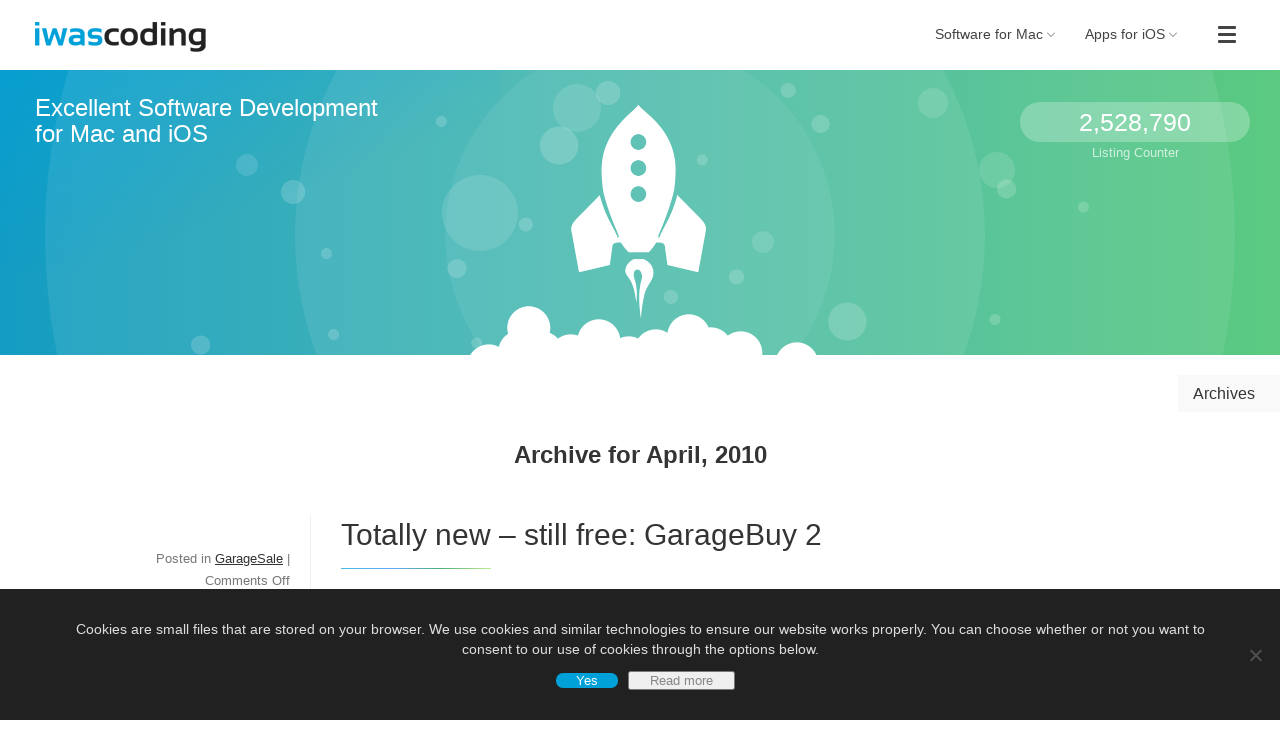

--- FILE ---
content_type: text/html; charset=UTF-8
request_url: https://www.iwascoding.com/2010/04/
body_size: 10799
content:
<!DOCTYPE html>
<html xmlns="http://www.w3.org/1999/xhtml"  lang="en">
<head>
	<meta http-equiv="Content-Type" content="text/html; charset=UTF-8" />
	<title>iwascoding &raquo; 2010 &raquo; April</title>
	<link rel="alternate" type="application/rss+xml" title="RSS" href="feed://www.iwascoding.com/feed/" />
	
	<link rel="alternate" type="application/rss+xml" title="iwascoding RSS Feed" href="https://www.iwascoding.com/feed/" />
	<link rel="pingback" href="https://www.iwascoding.com/xmlrpc.php" />


		<meta name="author" content="iwascoding" />
		<meta name="publisher" content="iwascoding" />
		<meta name="copyright" content="iwascoding GmbH" />
		<meta name="description" content="iwascoding makes slick and full-featured Macintosh and iPhone software: GarageSale, GarageBuy, GaragePay..." />
		<meta name="keywords" content="iwascoding, Macintosh, Mac OS X, eBay, Software, GarageSale, GarageBuy, GaragePay, Apple, Mac, auctions, listings, PayPal, iPhone, iOS" />
		<meta http-equiv="content-language" content="en-us" />
		<meta name="robots" content="index, follow" />
		<meta http-equiv="imagetoolbar" content="false">
		<meta name="viewport" content="width=device-width, initial-scale=1.0">
				
					<script language="JavaScript" type="text/JavaScript" charset="utf-8" src="/js/javascript.min.js"></script>
			<link rel="stylesheet" type="text/css" href="/stylesheets.min.css" />
<meta name='robots' content='max-image-preview:large' />
<link rel='dns-prefetch' href='//www.iwascoding.com' />
<style id='wp-img-auto-sizes-contain-inline-css' type='text/css'>
img:is([sizes=auto i],[sizes^="auto," i]){contain-intrinsic-size:3000px 1500px}
/*# sourceURL=wp-img-auto-sizes-contain-inline-css */
</style>
<style id='wp-emoji-styles-inline-css' type='text/css'>

	img.wp-smiley, img.emoji {
		display: inline !important;
		border: none !important;
		box-shadow: none !important;
		height: 1em !important;
		width: 1em !important;
		margin: 0 0.07em !important;
		vertical-align: -0.1em !important;
		background: none !important;
		padding: 0 !important;
	}
/*# sourceURL=wp-emoji-styles-inline-css */
</style>
<style id='wp-block-library-inline-css' type='text/css'>
:root{--wp-block-synced-color:#7a00df;--wp-block-synced-color--rgb:122,0,223;--wp-bound-block-color:var(--wp-block-synced-color);--wp-editor-canvas-background:#ddd;--wp-admin-theme-color:#007cba;--wp-admin-theme-color--rgb:0,124,186;--wp-admin-theme-color-darker-10:#006ba1;--wp-admin-theme-color-darker-10--rgb:0,107,160.5;--wp-admin-theme-color-darker-20:#005a87;--wp-admin-theme-color-darker-20--rgb:0,90,135;--wp-admin-border-width-focus:2px}@media (min-resolution:192dpi){:root{--wp-admin-border-width-focus:1.5px}}.wp-element-button{cursor:pointer}:root .has-very-light-gray-background-color{background-color:#eee}:root .has-very-dark-gray-background-color{background-color:#313131}:root .has-very-light-gray-color{color:#eee}:root .has-very-dark-gray-color{color:#313131}:root .has-vivid-green-cyan-to-vivid-cyan-blue-gradient-background{background:linear-gradient(135deg,#00d084,#0693e3)}:root .has-purple-crush-gradient-background{background:linear-gradient(135deg,#34e2e4,#4721fb 50%,#ab1dfe)}:root .has-hazy-dawn-gradient-background{background:linear-gradient(135deg,#faaca8,#dad0ec)}:root .has-subdued-olive-gradient-background{background:linear-gradient(135deg,#fafae1,#67a671)}:root .has-atomic-cream-gradient-background{background:linear-gradient(135deg,#fdd79a,#004a59)}:root .has-nightshade-gradient-background{background:linear-gradient(135deg,#330968,#31cdcf)}:root .has-midnight-gradient-background{background:linear-gradient(135deg,#020381,#2874fc)}:root{--wp--preset--font-size--normal:16px;--wp--preset--font-size--huge:42px}.has-regular-font-size{font-size:1em}.has-larger-font-size{font-size:2.625em}.has-normal-font-size{font-size:var(--wp--preset--font-size--normal)}.has-huge-font-size{font-size:var(--wp--preset--font-size--huge)}.has-text-align-center{text-align:center}.has-text-align-left{text-align:left}.has-text-align-right{text-align:right}.has-fit-text{white-space:nowrap!important}#end-resizable-editor-section{display:none}.aligncenter{clear:both}.items-justified-left{justify-content:flex-start}.items-justified-center{justify-content:center}.items-justified-right{justify-content:flex-end}.items-justified-space-between{justify-content:space-between}.screen-reader-text{border:0;clip-path:inset(50%);height:1px;margin:-1px;overflow:hidden;padding:0;position:absolute;width:1px;word-wrap:normal!important}.screen-reader-text:focus{background-color:#ddd;clip-path:none;color:#444;display:block;font-size:1em;height:auto;left:5px;line-height:normal;padding:15px 23px 14px;text-decoration:none;top:5px;width:auto;z-index:100000}html :where(.has-border-color){border-style:solid}html :where([style*=border-top-color]){border-top-style:solid}html :where([style*=border-right-color]){border-right-style:solid}html :where([style*=border-bottom-color]){border-bottom-style:solid}html :where([style*=border-left-color]){border-left-style:solid}html :where([style*=border-width]){border-style:solid}html :where([style*=border-top-width]){border-top-style:solid}html :where([style*=border-right-width]){border-right-style:solid}html :where([style*=border-bottom-width]){border-bottom-style:solid}html :where([style*=border-left-width]){border-left-style:solid}html :where(img[class*=wp-image-]){height:auto;max-width:100%}:where(figure){margin:0 0 1em}html :where(.is-position-sticky){--wp-admin--admin-bar--position-offset:var(--wp-admin--admin-bar--height,0px)}@media screen and (max-width:600px){html :where(.is-position-sticky){--wp-admin--admin-bar--position-offset:0px}}

/*# sourceURL=wp-block-library-inline-css */
</style><style id='global-styles-inline-css' type='text/css'>
:root{--wp--preset--aspect-ratio--square: 1;--wp--preset--aspect-ratio--4-3: 4/3;--wp--preset--aspect-ratio--3-4: 3/4;--wp--preset--aspect-ratio--3-2: 3/2;--wp--preset--aspect-ratio--2-3: 2/3;--wp--preset--aspect-ratio--16-9: 16/9;--wp--preset--aspect-ratio--9-16: 9/16;--wp--preset--color--black: #000000;--wp--preset--color--cyan-bluish-gray: #abb8c3;--wp--preset--color--white: #ffffff;--wp--preset--color--pale-pink: #f78da7;--wp--preset--color--vivid-red: #cf2e2e;--wp--preset--color--luminous-vivid-orange: #ff6900;--wp--preset--color--luminous-vivid-amber: #fcb900;--wp--preset--color--light-green-cyan: #7bdcb5;--wp--preset--color--vivid-green-cyan: #00d084;--wp--preset--color--pale-cyan-blue: #8ed1fc;--wp--preset--color--vivid-cyan-blue: #0693e3;--wp--preset--color--vivid-purple: #9b51e0;--wp--preset--gradient--vivid-cyan-blue-to-vivid-purple: linear-gradient(135deg,rgb(6,147,227) 0%,rgb(155,81,224) 100%);--wp--preset--gradient--light-green-cyan-to-vivid-green-cyan: linear-gradient(135deg,rgb(122,220,180) 0%,rgb(0,208,130) 100%);--wp--preset--gradient--luminous-vivid-amber-to-luminous-vivid-orange: linear-gradient(135deg,rgb(252,185,0) 0%,rgb(255,105,0) 100%);--wp--preset--gradient--luminous-vivid-orange-to-vivid-red: linear-gradient(135deg,rgb(255,105,0) 0%,rgb(207,46,46) 100%);--wp--preset--gradient--very-light-gray-to-cyan-bluish-gray: linear-gradient(135deg,rgb(238,238,238) 0%,rgb(169,184,195) 100%);--wp--preset--gradient--cool-to-warm-spectrum: linear-gradient(135deg,rgb(74,234,220) 0%,rgb(151,120,209) 20%,rgb(207,42,186) 40%,rgb(238,44,130) 60%,rgb(251,105,98) 80%,rgb(254,248,76) 100%);--wp--preset--gradient--blush-light-purple: linear-gradient(135deg,rgb(255,206,236) 0%,rgb(152,150,240) 100%);--wp--preset--gradient--blush-bordeaux: linear-gradient(135deg,rgb(254,205,165) 0%,rgb(254,45,45) 50%,rgb(107,0,62) 100%);--wp--preset--gradient--luminous-dusk: linear-gradient(135deg,rgb(255,203,112) 0%,rgb(199,81,192) 50%,rgb(65,88,208) 100%);--wp--preset--gradient--pale-ocean: linear-gradient(135deg,rgb(255,245,203) 0%,rgb(182,227,212) 50%,rgb(51,167,181) 100%);--wp--preset--gradient--electric-grass: linear-gradient(135deg,rgb(202,248,128) 0%,rgb(113,206,126) 100%);--wp--preset--gradient--midnight: linear-gradient(135deg,rgb(2,3,129) 0%,rgb(40,116,252) 100%);--wp--preset--font-size--small: 13px;--wp--preset--font-size--medium: 20px;--wp--preset--font-size--large: 36px;--wp--preset--font-size--x-large: 42px;--wp--preset--spacing--20: 0.44rem;--wp--preset--spacing--30: 0.67rem;--wp--preset--spacing--40: 1rem;--wp--preset--spacing--50: 1.5rem;--wp--preset--spacing--60: 2.25rem;--wp--preset--spacing--70: 3.38rem;--wp--preset--spacing--80: 5.06rem;--wp--preset--shadow--natural: 6px 6px 9px rgba(0, 0, 0, 0.2);--wp--preset--shadow--deep: 12px 12px 50px rgba(0, 0, 0, 0.4);--wp--preset--shadow--sharp: 6px 6px 0px rgba(0, 0, 0, 0.2);--wp--preset--shadow--outlined: 6px 6px 0px -3px rgb(255, 255, 255), 6px 6px rgb(0, 0, 0);--wp--preset--shadow--crisp: 6px 6px 0px rgb(0, 0, 0);}:where(.is-layout-flex){gap: 0.5em;}:where(.is-layout-grid){gap: 0.5em;}body .is-layout-flex{display: flex;}.is-layout-flex{flex-wrap: wrap;align-items: center;}.is-layout-flex > :is(*, div){margin: 0;}body .is-layout-grid{display: grid;}.is-layout-grid > :is(*, div){margin: 0;}:where(.wp-block-columns.is-layout-flex){gap: 2em;}:where(.wp-block-columns.is-layout-grid){gap: 2em;}:where(.wp-block-post-template.is-layout-flex){gap: 1.25em;}:where(.wp-block-post-template.is-layout-grid){gap: 1.25em;}.has-black-color{color: var(--wp--preset--color--black) !important;}.has-cyan-bluish-gray-color{color: var(--wp--preset--color--cyan-bluish-gray) !important;}.has-white-color{color: var(--wp--preset--color--white) !important;}.has-pale-pink-color{color: var(--wp--preset--color--pale-pink) !important;}.has-vivid-red-color{color: var(--wp--preset--color--vivid-red) !important;}.has-luminous-vivid-orange-color{color: var(--wp--preset--color--luminous-vivid-orange) !important;}.has-luminous-vivid-amber-color{color: var(--wp--preset--color--luminous-vivid-amber) !important;}.has-light-green-cyan-color{color: var(--wp--preset--color--light-green-cyan) !important;}.has-vivid-green-cyan-color{color: var(--wp--preset--color--vivid-green-cyan) !important;}.has-pale-cyan-blue-color{color: var(--wp--preset--color--pale-cyan-blue) !important;}.has-vivid-cyan-blue-color{color: var(--wp--preset--color--vivid-cyan-blue) !important;}.has-vivid-purple-color{color: var(--wp--preset--color--vivid-purple) !important;}.has-black-background-color{background-color: var(--wp--preset--color--black) !important;}.has-cyan-bluish-gray-background-color{background-color: var(--wp--preset--color--cyan-bluish-gray) !important;}.has-white-background-color{background-color: var(--wp--preset--color--white) !important;}.has-pale-pink-background-color{background-color: var(--wp--preset--color--pale-pink) !important;}.has-vivid-red-background-color{background-color: var(--wp--preset--color--vivid-red) !important;}.has-luminous-vivid-orange-background-color{background-color: var(--wp--preset--color--luminous-vivid-orange) !important;}.has-luminous-vivid-amber-background-color{background-color: var(--wp--preset--color--luminous-vivid-amber) !important;}.has-light-green-cyan-background-color{background-color: var(--wp--preset--color--light-green-cyan) !important;}.has-vivid-green-cyan-background-color{background-color: var(--wp--preset--color--vivid-green-cyan) !important;}.has-pale-cyan-blue-background-color{background-color: var(--wp--preset--color--pale-cyan-blue) !important;}.has-vivid-cyan-blue-background-color{background-color: var(--wp--preset--color--vivid-cyan-blue) !important;}.has-vivid-purple-background-color{background-color: var(--wp--preset--color--vivid-purple) !important;}.has-black-border-color{border-color: var(--wp--preset--color--black) !important;}.has-cyan-bluish-gray-border-color{border-color: var(--wp--preset--color--cyan-bluish-gray) !important;}.has-white-border-color{border-color: var(--wp--preset--color--white) !important;}.has-pale-pink-border-color{border-color: var(--wp--preset--color--pale-pink) !important;}.has-vivid-red-border-color{border-color: var(--wp--preset--color--vivid-red) !important;}.has-luminous-vivid-orange-border-color{border-color: var(--wp--preset--color--luminous-vivid-orange) !important;}.has-luminous-vivid-amber-border-color{border-color: var(--wp--preset--color--luminous-vivid-amber) !important;}.has-light-green-cyan-border-color{border-color: var(--wp--preset--color--light-green-cyan) !important;}.has-vivid-green-cyan-border-color{border-color: var(--wp--preset--color--vivid-green-cyan) !important;}.has-pale-cyan-blue-border-color{border-color: var(--wp--preset--color--pale-cyan-blue) !important;}.has-vivid-cyan-blue-border-color{border-color: var(--wp--preset--color--vivid-cyan-blue) !important;}.has-vivid-purple-border-color{border-color: var(--wp--preset--color--vivid-purple) !important;}.has-vivid-cyan-blue-to-vivid-purple-gradient-background{background: var(--wp--preset--gradient--vivid-cyan-blue-to-vivid-purple) !important;}.has-light-green-cyan-to-vivid-green-cyan-gradient-background{background: var(--wp--preset--gradient--light-green-cyan-to-vivid-green-cyan) !important;}.has-luminous-vivid-amber-to-luminous-vivid-orange-gradient-background{background: var(--wp--preset--gradient--luminous-vivid-amber-to-luminous-vivid-orange) !important;}.has-luminous-vivid-orange-to-vivid-red-gradient-background{background: var(--wp--preset--gradient--luminous-vivid-orange-to-vivid-red) !important;}.has-very-light-gray-to-cyan-bluish-gray-gradient-background{background: var(--wp--preset--gradient--very-light-gray-to-cyan-bluish-gray) !important;}.has-cool-to-warm-spectrum-gradient-background{background: var(--wp--preset--gradient--cool-to-warm-spectrum) !important;}.has-blush-light-purple-gradient-background{background: var(--wp--preset--gradient--blush-light-purple) !important;}.has-blush-bordeaux-gradient-background{background: var(--wp--preset--gradient--blush-bordeaux) !important;}.has-luminous-dusk-gradient-background{background: var(--wp--preset--gradient--luminous-dusk) !important;}.has-pale-ocean-gradient-background{background: var(--wp--preset--gradient--pale-ocean) !important;}.has-electric-grass-gradient-background{background: var(--wp--preset--gradient--electric-grass) !important;}.has-midnight-gradient-background{background: var(--wp--preset--gradient--midnight) !important;}.has-small-font-size{font-size: var(--wp--preset--font-size--small) !important;}.has-medium-font-size{font-size: var(--wp--preset--font-size--medium) !important;}.has-large-font-size{font-size: var(--wp--preset--font-size--large) !important;}.has-x-large-font-size{font-size: var(--wp--preset--font-size--x-large) !important;}
/*# sourceURL=global-styles-inline-css */
</style>

<style id='classic-theme-styles-inline-css' type='text/css'>
/*! This file is auto-generated */
.wp-block-button__link{color:#fff;background-color:#32373c;border-radius:9999px;box-shadow:none;text-decoration:none;padding:calc(.667em + 2px) calc(1.333em + 2px);font-size:1.125em}.wp-block-file__button{background:#32373c;color:#fff;text-decoration:none}
/*# sourceURL=/wp-includes/css/classic-themes.min.css */
</style>
<link rel='stylesheet' id='cookie-notice-front-css' href='https://www.iwascoding.com/wp-content/plugins/cookie-notice/css/front.min.css?ver=2.5.11' type='text/css' media='all' />
<script type="text/javascript" id="cookie-notice-front-js-before">
/* <![CDATA[ */
var cnArgs = {"ajaxUrl":"https:\/\/www.iwascoding.com\/wp-admin\/admin-ajax.php","nonce":"8a74cc6012","hideEffect":"none","position":"bottom","onScroll":false,"onScrollOffset":900,"onClick":false,"cookieName":"cookie_notice_accepted","cookieTime":15811200,"cookieTimeRejected":2592000,"globalCookie":false,"redirection":false,"cache":false,"revokeCookies":false,"revokeCookiesOpt":"automatic"};

//# sourceURL=cookie-notice-front-js-before
/* ]]> */
</script>
<script type="text/javascript" src="https://www.iwascoding.com/wp-content/plugins/cookie-notice/js/front.min.js?ver=2.5.11" id="cookie-notice-front-js"></script>
<link rel="https://api.w.org/" href="https://www.iwascoding.com/wp-json/" /><link rel="EditURI" type="application/rsd+xml" title="RSD" href="https://www.iwascoding.com/xmlrpc.php?rsd" />
<meta name="generator" content="WordPress 6.9" />
<script type="text/javascript">var dnt_config={ifdnt:"1",mode:"blacklist",black:["media6degrees.com","quantserve.com","lockerz.com"],white:[]};</script><script type="text/javascript">function aop_around(a,b){aop.around({target:a,method:b},function(a){if(typeof a.arguments[0].src==="string"&&(a.arguments[0].tagName.toLowerCase()==="script"||a.arguments[0].tagName.toLowerCase()==="img"||a.arguments[0].tagName.toLowerCase()==="iframe")&&a.arguments[0].src!=="javascript:void(0)"){if(sanitizer(a.arguments[0].src)===true){a.arguments[0].src="javascript:void(0)"}}return a.proceed()})}function sanitizer(a){var b=new RegExp("(?:f|ht)tp(?:s)?://([^/]+)","im");try{a=a.match(b)[1].toString()}catch(c){return a}if(mode==="blacklist"){for(x in list["black"]){if(typeof list["black"][x]==="string"){if(a.indexOf(list["black"][x].toLowerCase())!==-1){a=true;break}}}}else{for(x in list["white"]){if(typeof list["white"][x]==="string"){if(a.indexOf(list["white"][x].toLowerCase())!==-1){tmpS=false;break}else{tmpS=true}}}if(tmpS===true)a=tmpS}return a}(function(){var _after=1;var _afterThrow=2;var _afterFinally=3;var _before=4;var _around=5;var _intro=6;var _regexEnabled=true;var _arguments="arguments";var _undef="undefined";var getType=function(){var a=Object.prototype.toString,b={},c={1:"element",3:"textnode",9:"document",11:"fragment"},d="Arguments Array Boolean Date Document Element Error Fragment Function NodeList Null Number Object RegExp String TextNode Undefined Window".split(" ");for(var e=d.length;e--;){var f=d[e],g=window[f];if(g){try{b[a.call(new g)]=f.toLowerCase()}catch(h){}}}return function(d){return d==null&&(d===undefined?_undef:"null")||d.nodeType&&c[d.nodeType]||typeof d.length=="number"&&(d.callee&&_arguments||d.alert&&"window"||d.item&&"nodelist")||b[a.call(d)]}}();var isFunc=function(a){return getType(a)=="function"};var weaveOne=function(source,method,advice){var old=source[method];if(advice.type!=_intro&&!isFunc(old)){var oldObject=old;old=function(){var code=arguments.length>0?_arguments+"[0]":"";for(var i=1;i<arguments.length;i++){code+=","+_arguments+"["+i+"]"}return eval("oldObject("+code+");")}}var aspect;if(advice.type==_after||advice.type==_afterThrow||advice.type==_afterFinally)aspect=function(){var a,b=null;try{a=old.apply(this,arguments)}catch(c){b=c}if(advice.type==_after)if(b==null)a=advice.value.apply(this,[a,method]);else throw b;else if(advice.type==_afterThrow&&b!=null)a=advice.value.apply(this,[b,method]);else if(advice.type==_afterFinally)a=advice.value.apply(this,[a,b,method]);return a};else if(advice.type==_before)aspect=function(){advice.value.apply(this,[arguments,method]);return old.apply(this,arguments)};else if(advice.type==_intro)aspect=function(){return advice.value.apply(this,arguments)};else if(advice.type==_around){aspect=function(){var a={object:this,args:Array.prototype.slice.call(arguments)};return advice.value.apply(a.object,[{arguments:a.args,method:method,proceed:function(){return old.apply(a.object,a.args)}}])}}aspect.unweave=function(){source[method]=old;pointcut=source=aspect=old=null};source[method]=aspect;return aspect};var search=function(a,b,c){var d=[];for(var e in a){var f=null;try{f=a[e]}catch(g){}if(f!=null&&e.match(b.method)&&isFunc(f))d[d.length]={source:a,method:e,advice:c}}return d};var weave=function(a,b){var c=typeof a.target.prototype!=_undef?a.target.prototype:a.target;var d=[];if(b.type!=_intro&&typeof c[a.method]==_undef){var e=search(a.target,a,b);if(e.length==0)e=search(c,a,b);for(var f in e)d[d.length]=weaveOne(e[f].source,e[f].method,e[f].advice)}else{d[0]=weaveOne(c,a.method,b)}return _regexEnabled?d:d[0]};aop={after:function(a,b){return weave(a,{type:_after,value:b})},afterThrow:function(a,b){return weave(a,{type:_afterThrow,value:b})},afterFinally:function(a,b){return weave(a,{type:_afterFinally,value:b})},before:function(a,b){return weave(a,{type:_before,value:b})},around:function(a,b){return weave(a,{type:_around,value:b})},introduction:function(a,b){return weave(a,{type:_intro,value:b})},setup:function(a){_regexEnabled=a.regexMatch}}})();if(dnt_config.ifdnt!=="1"||navigator.doNotTrack==="yes"||navigator.msDoNotTrack==="1"||navigator.doNotTrack==="1"||document.cookie.indexOf("dont_track_me=1")!==-1||document.cookie.indexOf("civicAllowCookies=no")!==-1){var mode=dnt_config.mode;var list=[];list["black"]=dnt_config.black;list["white"]=dnt_config.white;aop.around({target:document,method:"write"},function(a){if(a.arguments[0].search(/img|script|iframe/i)!==-1){if(sanitizer(a.arguments[0])===true){a.arguments[0]=a.arguments[0].replace(/</g,"<!-- ").replace(/>/g," -->")}}return a.proceed()});scriptParent=document.getElementsByTagName("script")[0].parentNode;if(scriptParent.tagName.toLowerCase!=="head"){head=document.getElementsByTagName("head")[0];aop_around(head,"insertBefore");aop_around(head,"appendChild")}aop_around(scriptParent,"insertBefore");aop_around(scriptParent,"appendChild");var a2a_config=a2a_config||{};a2a_config.no_3p=1;var addthis_config={data_use_cookies:false};var _gaq=_gaq||[];_gaq.push(["_gat._anonymizeIp"])}
</script>
</head>
<body class="iwascodingSite homepage" id="websiteBody" onload="getListingCount();">
<script type="text/javascript">if ((navigator.doNotTrack==="yes") || (navigator.msDoNotTrack=="1") || (navigator.doNotTrack=="1") || (document.cookie.indexOf("dont_track_me=1")!==-1) || (document.cookie.indexOf("civicAllowCookies=no")!==-1)) { 
aop_around(document.body, 'appendChild'); aop_around(document.body, 'insertBefore');  
 }</script>

	<!-- include globalHeaderNavigation here: -->
	<div id="toolbar">
<div id="iwascodingLogo"><a href="/" title="iwascoding homepage"><img src="/Images/global/iwascoding.png" srcset="/Images/global/retina/iwascoding@2x.png 2x"></a></div>
<div id="menuBtnForMobileDevices" onClick="toggleMe('toolbar','showMenu')">
<i></i><i></i><i></i>
</div>
<div id="products">
<div id="macProducts">
<span onClick="toggleMe('toolbar','showMacProducts')" id="macProductBtn">Software for Mac<i></i></span><ul id="ProductsList">
<i class="closeBtn" onClick="toggleMe('toolbar','')"></i><div>
<li><a href="/GarageSale"><img data-src="/Images/global/GarageSale.png" data-srcset="/Images/global/retina/GarageSale@2x.png 2x" class="lazyload"><span>GarageSale</span><span class="productSlogan">Make your business on eBay</span></a></li>
<li><a href="/GaragePay"><img data-src="/Images/global/GaragePay.png" data-srcset="/Images/global/retina/GaragePay@2x.png 2x" class="lazyload"><span>GaragePay</span><span class="productSlogan">PayPal at a Glance - on your Mac</span></a></li>
<li><a href="/GarageBuy"><img data-src="/Images/global/GarageBuy.png" data-srcset="/Images/global/retina/GarageBuy@2x.png 2x" class="lazyload"><span>GarageBuy</span><span class="productSlogan">Search and buy eBay items</span></a></li>
</div>
</ul>
</div>
<div id="iosProducts">
<span onClick="toggleMe('toolbar','showIOSProducts')" id="iosProductBtn">Apps for iOS<i></i></span><ul id="iosProductsList">
<i class="closeBtn" onClick="toggleMe('toolbar','')"></i><div>
<li><a href="/GarageSale/Features.html#iPhoneBarcodeScanner"><img data-src="/Images/global/GarageSaleScout.png" data-srcset="/Images/global/retina/GarageSaleScout@2x.png 2x" class="lazyload"><span>GarageSale Scout</span><span class="productSlogan">The helper app for GarageSale</span></a></li>
<li><a href="/GarageBuyTouch"><img data-src="/Images/global/GarageBuyTouch.png" data-srcset="/Images/global/retina/GarageBuyTouch@2x.png 2x" class="lazyload"><span>GarageBuy Touch</span><span class="productSlogan">GarageBuy for iOS</span></a></li>
</div>
</ul>
</div>
</div>
<div id="extras"><div id="more">
<div id="moreBtn" onClick="toggleMe('toolbar','showMore')"><i></i></div>
<ul id="iwascodingList">
<i class="closeBtn" onClick="toggleMe('toolbar','')"></i><li><a href="/"><span>Homepage &amp; Blog</span></a></li>
<li><a href="https://help.iwascoding.com/"><span>User Forum</span></a></li>
<li><a href="/About" class="SeperatorLine"><span>About iwascoding</span></a></li>
<li><a href="/Contact"><span>Support &amp; Contact</span></a></li>
<li><a href="/Contact/index.html#LostLicense" class="SeperatorLine"><span>Lost Licenses</span></a></li>
<li><a href="/About/index.html#Impressum"><span>Impressum/Imprint</span></a></li>
<li><a href="/About/AGB.html"><span>AGB/Terms &amp; Conditions</span></a></li>
<li><a href="/About/AGB.html#PrivacyPolicy"><span>Datenschutz/Privacy Policy</span></a></li>
<li><a href="/About/index.html#Press-Kit"><span>Press Kit</span></a></li>
<li><a href="/Admin/index.html"><span>Admin</span></a></li>
<li><a href="https://social.iwascoding.com/home"><span>Follow Us on Mastodon</span></a></li>
<li><a href="/DevelopmentServices"><span>Hire Us!</span></a></li>
</ul>
</div></div>
</div>

		<div id="content">
			<div id="iwascodingHeader">
				<h2 id="iwascodingSlogan">Excellent Software Development<span>for Mac and iOS</span></h2>
				<div id="headerCircles"></div>
				<div id="headerDots"><img src="/Images/global/headerDots.png" id="dots1"><img src="/Images/global/headerDots.png" id="dots2"></div>
				<div id="headerRocket"><img src="/Images/global/headerRocket.png"></div>
				<div id="headerFume"><img src="/Images/global/headerRocket.png"></div>
				<div id="bonusButton"><a href="/GarageSale" id="listingCounter"></a><span>Listing Counter<span>This is the number of all currently running eBay listings, created with GarageSale. This makes it the most popular eBay tool for Mac!</span></span></div>
				<iframe src="/GarageSale/viewAuctionsCount.html" scrolling="no" name="listingCountiFrame" id="listingCountiFrame"></iframe>
			</div>
			
			<div id="productContent">
				<div class="backgroundIsWhite contentBox">
					<div class="fullWidth">
				


	
<!-- include sidebar here: -->

<div id="sidebar">
	<div id="ArchivesBtn" onclick="toggleMe('sidebar','showSidebar')">Archives <img class="triangle" src="/Images/global/triangle.png"></div>

	<!-- include NavigationRight here: -->
					
				
		<div id="sidebarDiv"><img src="/Images/global/closeBlack.png" class="closeSB" onClick="toggleMe('sidebar','')">
		<ul>
		
			
			
			<li>
						<p>You are currently browsing the <a href="https://www.iwascoding.com/">iwascoding</a> weblog archives
			for April, 2010.</p>

      			</li>
         
          

			<!---->

			<li><h2>Archives</h2>
				<ul>
					<li><a href='https://www.iwascoding.com/2024/12/'>December 2024</a></li>
	<li><a href='https://www.iwascoding.com/2024/03/'>March 2024</a></li>
	<li><a href='https://www.iwascoding.com/2024/01/'>January 2024</a></li>
	<li><a href='https://www.iwascoding.com/2023/11/'>November 2023</a></li>
	<li><a href='https://www.iwascoding.com/2023/08/'>August 2023</a></li>
	<li><a href='https://www.iwascoding.com/2023/03/'>March 2023</a></li>
	<li><a href='https://www.iwascoding.com/2022/10/'>October 2022</a></li>
	<li><a href='https://www.iwascoding.com/2022/05/'>May 2022</a></li>
	<li><a href='https://www.iwascoding.com/2021/11/'>November 2021</a></li>
	<li><a href='https://www.iwascoding.com/2021/09/'>September 2021</a></li>
	<li><a href='https://www.iwascoding.com/2020/12/'>December 2020</a></li>
	<li><a href='https://www.iwascoding.com/2020/10/'>October 2020</a></li>
	<li><a href='https://www.iwascoding.com/2020/05/'>May 2020</a></li>
	<li><a href='https://www.iwascoding.com/2020/01/'>January 2020</a></li>
	<li><a href='https://www.iwascoding.com/2019/12/'>December 2019</a></li>
	<li><a href='https://www.iwascoding.com/2019/10/'>October 2019</a></li>
	<li><a href='https://www.iwascoding.com/2019/09/'>September 2019</a></li>
	<li><a href='https://www.iwascoding.com/2018/10/'>October 2018</a></li>
	<li><a href='https://www.iwascoding.com/2018/02/'>February 2018</a></li>
	<li><a href='https://www.iwascoding.com/2017/11/'>November 2017</a></li>
	<li><a href='https://www.iwascoding.com/2017/10/'>October 2017</a></li>
	<li><a href='https://www.iwascoding.com/2017/08/'>August 2017</a></li>
	<li><a href='https://www.iwascoding.com/2017/02/'>February 2017</a></li>
	<li><a href='https://www.iwascoding.com/2016/11/'>November 2016</a></li>
	<li><a href='https://www.iwascoding.com/2016/07/'>July 2016</a></li>
	<li><a href='https://www.iwascoding.com/2016/06/'>June 2016</a></li>
	<li><a href='https://www.iwascoding.com/2015/10/'>October 2015</a></li>
	<li><a href='https://www.iwascoding.com/2015/04/'>April 2015</a></li>
	<li><a href='https://www.iwascoding.com/2014/11/'>November 2014</a></li>
	<li><a href='https://www.iwascoding.com/2014/09/'>September 2014</a></li>
	<li><a href='https://www.iwascoding.com/2014/04/'>April 2014</a></li>
	<li><a href='https://www.iwascoding.com/2013/11/'>November 2013</a></li>
	<li><a href='https://www.iwascoding.com/2013/10/'>October 2013</a></li>
	<li><a href='https://www.iwascoding.com/2013/05/'>May 2013</a></li>
	<li><a href='https://www.iwascoding.com/2013/02/'>February 2013</a></li>
	<li><a href='https://www.iwascoding.com/2012/12/'>December 2012</a></li>
	<li><a href='https://www.iwascoding.com/2012/11/'>November 2012</a></li>
	<li><a href='https://www.iwascoding.com/2012/06/'>June 2012</a></li>
	<li><a href='https://www.iwascoding.com/2012/03/'>March 2012</a></li>
	<li><a href='https://www.iwascoding.com/2012/01/'>January 2012</a></li>
	<li><a href='https://www.iwascoding.com/2011/12/'>December 2011</a></li>
	<li><a href='https://www.iwascoding.com/2011/11/'>November 2011</a></li>
	<li><a href='https://www.iwascoding.com/2011/10/'>October 2011</a></li>
	<li><a href='https://www.iwascoding.com/2011/09/'>September 2011</a></li>
	<li><a href='https://www.iwascoding.com/2011/08/'>August 2011</a></li>
	<li><a href='https://www.iwascoding.com/2011/07/'>July 2011</a></li>
	<li><a href='https://www.iwascoding.com/2011/04/'>April 2011</a></li>
	<li><a href='https://www.iwascoding.com/2011/03/'>March 2011</a></li>
	<li><a href='https://www.iwascoding.com/2011/01/'>January 2011</a></li>
	<li><a href='https://www.iwascoding.com/2010/12/'>December 2010</a></li>
	<li><a href='https://www.iwascoding.com/2010/11/'>November 2010</a></li>
	<li><a href='https://www.iwascoding.com/2010/10/'>October 2010</a></li>
	<li><a href='https://www.iwascoding.com/2010/08/'>August 2010</a></li>
	<li><a href='https://www.iwascoding.com/2010/07/'>July 2010</a></li>
	<li><a href='https://www.iwascoding.com/2010/06/'>June 2010</a></li>
	<li><a href='https://www.iwascoding.com/2010/04/' aria-current="page">April 2010</a></li>
	<li><a href='https://www.iwascoding.com/2010/03/'>March 2010</a></li>
	<li><a href='https://www.iwascoding.com/2010/02/'>February 2010</a></li>
	<li><a href='https://www.iwascoding.com/2010/01/'>January 2010</a></li>
	<li><a href='https://www.iwascoding.com/2009/12/'>December 2009</a></li>
	<li><a href='https://www.iwascoding.com/2009/11/'>November 2009</a></li>
	<li><a href='https://www.iwascoding.com/2009/10/'>October 2009</a></li>
	<li><a href='https://www.iwascoding.com/2009/09/'>September 2009</a></li>
	<li><a href='https://www.iwascoding.com/2009/07/'>July 2009</a></li>
	<li><a href='https://www.iwascoding.com/2009/05/'>May 2009</a></li>
	<li><a href='https://www.iwascoding.com/2009/04/'>April 2009</a></li>
	<li><a href='https://www.iwascoding.com/2009/02/'>February 2009</a></li>
	<li><a href='https://www.iwascoding.com/2009/01/'>January 2009</a></li>
	<li><a href='https://www.iwascoding.com/2008/12/'>December 2008</a></li>
	<li><a href='https://www.iwascoding.com/2008/10/'>October 2008</a></li>
	<li><a href='https://www.iwascoding.com/2008/09/'>September 2008</a></li>
	<li><a href='https://www.iwascoding.com/2008/08/'>August 2008</a></li>
	<li><a href='https://www.iwascoding.com/2008/07/'>July 2008</a></li>
	<li><a href='https://www.iwascoding.com/2008/06/'>June 2008</a></li>
	<li><a href='https://www.iwascoding.com/2008/05/'>May 2008</a></li>
	<li><a href='https://www.iwascoding.com/2008/03/'>March 2008</a></li>
	<li><a href='https://www.iwascoding.com/2008/01/'>January 2008</a></li>
	<li><a href='https://www.iwascoding.com/2007/12/'>December 2007</a></li>
	<li><a href='https://www.iwascoding.com/2007/11/'>November 2007</a></li>
	<li><a href='https://www.iwascoding.com/2007/10/'>October 2007</a></li>
	<li><a href='https://www.iwascoding.com/2007/08/'>August 2007</a></li>
	<li><a href='https://www.iwascoding.com/2007/07/'>July 2007</a></li>
	<li><a href='https://www.iwascoding.com/2007/06/'>June 2007</a></li>
	<li><a href='https://www.iwascoding.com/2007/05/'>May 2007</a></li>
	<li><a href='https://www.iwascoding.com/2007/04/'>April 2007</a></li>
	<li><a href='https://www.iwascoding.com/2007/03/'>March 2007</a></li>
	<li><a href='https://www.iwascoding.com/2007/02/'>February 2007</a></li>
	<li><a href='https://www.iwascoding.com/2007/01/'>January 2007</a></li>
	<li><a href='https://www.iwascoding.com/2006/11/'>November 2006</a></li>
	<li><a href='https://www.iwascoding.com/2006/08/'>August 2006</a></li>
	<li><a href='https://www.iwascoding.com/2006/07/'>July 2006</a></li>
	<li><a href='https://www.iwascoding.com/2006/06/'>June 2006</a></li>
	<li><a href='https://www.iwascoding.com/2006/05/'>May 2006</a></li>
	<li><a href='https://www.iwascoding.com/2006/03/'>March 2006</a></li>
	<li><a href='https://www.iwascoding.com/2006/02/'>February 2006</a></li>
	<li><a href='https://www.iwascoding.com/2006/01/'>January 2006</a></li>
	<li><a href='https://www.iwascoding.com/2005/12/'>December 2005</a></li>
	<li><a href='https://www.iwascoding.com/2005/11/'>November 2005</a></li>
	<li><a href='https://www.iwascoding.com/2005/10/'>October 2005</a></li>
	<li><a href='https://www.iwascoding.com/2005/09/'>September 2005</a></li>
	<li><a href='https://www.iwascoding.com/2005/07/'>July 2005</a></li>
	<li><a href='https://www.iwascoding.com/2005/06/'>June 2005</a></li>
	<li><a href='https://www.iwascoding.com/2005/05/'>May 2005</a></li>
				</ul>
			</li>

			<li><h2>Categories</h2>
				<ul>
					<li class="cat-item cat-item-3"><a href="https://www.iwascoding.com/category/company-news/">Company News</a> (93)
</li>
	<li class="cat-item cat-item-6"><a href="https://www.iwascoding.com/category/garagebuy/">GarageBuy</a> (13)
</li>
	<li class="cat-item cat-item-9"><a href="https://www.iwascoding.com/category/garagepay/">GaragePay</a> (3)
</li>
	<li class="cat-item cat-item-4"><a href="https://www.iwascoding.com/category/garagesale/">GarageSale</a> (138)
</li>
	<li class="cat-item cat-item-10"><a href="https://www.iwascoding.com/category/garagetunes/">GarageTunes</a> (2)
</li>
	<li class="cat-item cat-item-5"><a href="https://www.iwascoding.com/category/misc/">Misc</a> (2)
</li>
				</ul>
			</li>

			
		</ul>
		</div>
	</div>			
			
			
		<!-- Enter Content here: -->
		
 	   	  		<h2 class="pagetitle">Archive for April, 2010</h2>
 	  

		<div class="navigation">
			<div class="alignleft"></div>
			<div class="alignright"></div>
		</div>

				<div class="post">
				<h3 id="post-454"><a href="https://www.iwascoding.com/2010/04/28/totally-new-still-free-garagebuy-2/" rel="bookmark" title="Permanent Link to Totally new &#8211; still free: GarageBuy 2">Totally new &#8211; still free: GarageBuy 2</a></h3>
				<small>Wednesday, April 28th, 2010</small>

				<div class="entry">
					<p><img decoding="async" class="imageRight" src="https://www.iwascoding.com/images/blog/GarageBuy2-128x128.png" alt="" /><a href="https://www.iwascoding.com/GarageBuy">GarageBuy</a> 2, a new version of our award winning Mac application for keeping track of your eBay searches and watch list, is now available for <a href="https://www.iwascoding.com/GarageBuy/Downloads.html">download</a>.</p>
<p>For version 2 we rewrote most parts of the application, to make your life as an eBay buyer even more convenient.</p>
<p>You can modify searches directly within the main window and instantly see updated results. New back and forward buttons let you easily go back and forth between different search queries.</p>
<p>GarageBuy 2 uses eBay&#8217;s new Finding API and runs in 64-bit for maximum performance.</p>
<div align="center">
<img decoding="async" src="https://www.iwascoding.com/Images/blog/GarageBuy2-TableView-small.jpg" border="0"><br />
<br />
<img decoding="async" src="https://www.iwascoding.com/Images/blog/GarageBuy2-PlaceBid_small.jpg" border="0">
</div>
<p>More information is available on the <a href="https://www.iwascoding.com/GarageBuy">GarageBuy product page</a> and <a href="https://www.iwascoding.com/2010/04/15/garagebuy-2-beta-testing/">this blog post</a>.</p>
				</div>

				<p class="postmetadata"> Posted in <a href="https://www.iwascoding.com/category/garagesale/" rel="category tag">GarageSale</a> |   <span>Comments Off<span class="screen-reader-text"> on Totally new &#8211; still free: GarageBuy 2</span></span></p>

			</div>

				<div class="post">
				<h3 id="post-432"><a href="https://www.iwascoding.com/2010/04/15/garagebuy-2-beta-testing/" rel="bookmark" title="Permanent Link to GarageBuy 2 Beta Testing">GarageBuy 2 Beta Testing</a></h3>
				<small>Thursday, April 15th, 2010</small>

				<div class="entry">
					<p>We just posted <a href="https://www.iwascoding.com/GarageBuy/Downloads.html">Beta 3 of GarageBuy 2</a>, our free tool for keeping track of your eBay searches and purchasing items, to our website.</p>
<div align="center">
<video width="480" height="360" controls autoplay><source src="http://www.iwascoding.de/GarageBuy/Videos/GarageBuy-PlaceBidPanel.m4v" type="video/mp4"></source><source src="http://www.iwascoding.de/GarageBuy/Videos/GarageBuy-PlaceBidPanel.theora.ogg" type="video/ogg"></source></video>
</div>
<p>GarageBuy 2 has been re-engineered in almost every area:</p>
<ul>
<li> We needed to move GarageBuy to an entirely new eBay API for the second time in its history to prevent it from breaking once eBay shuts down the old API. GarageBuy 2 is now using eBay&#8217;s new Finding API.
<li> Searches in GarageBuy 2 can be modified directly from within the main window. Previously, you had to open a separate window to setup your search&#8217;s attributes.
<li> New back and forward buttons make it easy to switch between two versions of a search.
<li> You can now specify domains and aspects when setting up searches. This feature was available for some time on the eBay web page.  Domains, like &#8216;shoes&#8217; or &#8216;digital cameras&#8217;, let you search for a certain type of goods without having to specify a certain sub category first. Aspects, like Style, Color, and Shoe Size let pre-select certain item attributes for your searches.
<li> GarageBuy 2 will run in 64-bit on supported Macs for maximum performance.
</ul>
<p>If you run into any bugs with this beta, we&#8217;d like to hear from <a href="https://www.iwascoding.com/contact/">you</a>.</p>
<p>And yes, GarageBuy 2 will be available for free. </p>
				</div>

				<p class="postmetadata"> Posted in <a href="https://www.iwascoding.com/category/garagebuy/" rel="category tag">GarageBuy</a> |   <a href="https://www.iwascoding.com/2010/04/15/garagebuy-2-beta-testing/#comments">1 Comment &#187;</a></p>

			</div>

				<div class="post">
				<h3 id="post-424"><a href="https://www.iwascoding.com/2010/04/15/list-your-ebay-auctions-from-your-ipad/" rel="bookmark" title="Permanent Link to List your eBay auctions from your iPad.">List your eBay auctions from your iPad.</a></h3>
				<small>Thursday, April 15th, 2010</small>

				<div class="entry">
					<p><a href="http://itunes.apple.com/app/garagesale-hd/id363970138?mt=8">GarageSale for iPad</a> has finally made it into the App Store. If you have an iPad, this is the tool of choice for listing and tracking your items on eBay.</p>
<p>GarageSale for iPad offers the same features as <a href="https://www.iwascoding.com/GarageSaleTouch/index.html">GarageSale for iPhone</a>, but we adapted this version to the iPad&#8217;s bigger screen:</p>
<div align="center">
<img decoding="async" border="0" src="https://www.iwascoding.com/Images/blog/GarageSaleHD.jpg"><br />
<br />
<img decoding="async" border="0" src="https://www.iwascoding.com/Images/blog/GarageSaleHD-Preview.jpg"></p>
</div>
<p><a href="http://itunes.apple.com/app/garagesale-hd/id363970138?mt=8">GarageSale for iPad</a> is available 4.99 USD or 3.99 EUR. If you already own it, we&#8217;d love to hear your <a href="https://www.iwascoding.com/contact/">feedback</a>.</p>
				</div>

				<p class="postmetadata"> Posted in <a href="https://www.iwascoding.com/category/garagesale/" rel="category tag">GarageSale</a> |   <a href="https://www.iwascoding.com/2010/04/15/list-your-ebay-auctions-from-your-ipad/#comments">27 Comments &#187;</a></p>

			</div>

		
		<div class="navigation">
			<div class="alignleft"></div>
			<div class="alignright"></div>
		</div>

	
					</div>
				</div>
			</div>


				<!-- include globalFooterNavigation here: -->
				<div id="footer">
<noscript><style>.lazyload {display:none}</style></noscript>
<a href="/" id="iwascodingFooterLogo"><img src="/Images/global/iwascodingLogoBottom.png" srcset="/Images/global/retina/iwascodingLogoBottom@2x.png 2x"></a><ul id="footerApplicationList">
<li><a href="/GarageSale"><span>GarageSale</span></a></li>
<li><a href="/GarageSale/Features.html#iPhoneBarcodeScanner"><span>GarageSale Scout</span></a></li>
<li><a href="/GaragePay"><span>GaragePay</span></a></li>
<li><a href="/GarageBuy"><span>GarageBuy</span></a></li>
<li><a href="/GarageBuyTouch"><span>GarageBuy Touch</span></a></li>
</ul>
<ul>
<li><a href="/"><span>Homepage &amp; Blog</span></a></li>
<li><a href="https://help.iwascoding.com/"><span>User Forum</span></a></li>
<li><a href="/About" class="SeperatorLine"><span>About iwascoding</span></a></li>
<li><a href="/Contact"><span>Support &amp; Contact</span></a></li>
<li><a href="/Contact/index.html#LostLicense" class="SeperatorLine"><span>Lost Licenses</span></a></li>
<li><a href="/About/index.html#Impressum"><span>Impressum/Imprint</span></a></li>
<li><a href="/About/AGB.html"><span>AGB/Terms &amp; Conditions</span></a></li>
<li><a href="/About/AGB.html#PrivacyPolicy"><span>Datenschutz/Privacy Policy</span></a></li>
<li><a href="/About/index.html#Press-Kit"><span>Press Kit</span></a></li>
<li><a href="/Admin/index.html"><span>Admin</span></a></li>
<li><a href="https://social.iwascoding.com/home"><span>Follow Us on Mastodon</span></a></li>
</ul>
</div>

		</div>

<script type="speculationrules">
{"prefetch":[{"source":"document","where":{"and":[{"href_matches":"/*"},{"not":{"href_matches":["/wp-*.php","/wp-admin/*","/wp-content/uploads/*","/wp-content/*","/wp-content/plugins/*","/wp-content/themes/iwascodingTheme/*","/*\\?(.+)"]}},{"not":{"selector_matches":"a[rel~=\"nofollow\"]"}},{"not":{"selector_matches":".no-prefetch, .no-prefetch a"}}]},"eagerness":"conservative"}]}
</script>
<script id="wp-emoji-settings" type="application/json">
{"baseUrl":"https://s.w.org/images/core/emoji/17.0.2/72x72/","ext":".png","svgUrl":"https://s.w.org/images/core/emoji/17.0.2/svg/","svgExt":".svg","source":{"concatemoji":"https://www.iwascoding.com/wp-includes/js/wp-emoji-release.min.js?ver=6.9"}}
</script>
<script type="module">
/* <![CDATA[ */
/*! This file is auto-generated */
const a=JSON.parse(document.getElementById("wp-emoji-settings").textContent),o=(window._wpemojiSettings=a,"wpEmojiSettingsSupports"),s=["flag","emoji"];function i(e){try{var t={supportTests:e,timestamp:(new Date).valueOf()};sessionStorage.setItem(o,JSON.stringify(t))}catch(e){}}function c(e,t,n){e.clearRect(0,0,e.canvas.width,e.canvas.height),e.fillText(t,0,0);t=new Uint32Array(e.getImageData(0,0,e.canvas.width,e.canvas.height).data);e.clearRect(0,0,e.canvas.width,e.canvas.height),e.fillText(n,0,0);const a=new Uint32Array(e.getImageData(0,0,e.canvas.width,e.canvas.height).data);return t.every((e,t)=>e===a[t])}function p(e,t){e.clearRect(0,0,e.canvas.width,e.canvas.height),e.fillText(t,0,0);var n=e.getImageData(16,16,1,1);for(let e=0;e<n.data.length;e++)if(0!==n.data[e])return!1;return!0}function u(e,t,n,a){switch(t){case"flag":return n(e,"\ud83c\udff3\ufe0f\u200d\u26a7\ufe0f","\ud83c\udff3\ufe0f\u200b\u26a7\ufe0f")?!1:!n(e,"\ud83c\udde8\ud83c\uddf6","\ud83c\udde8\u200b\ud83c\uddf6")&&!n(e,"\ud83c\udff4\udb40\udc67\udb40\udc62\udb40\udc65\udb40\udc6e\udb40\udc67\udb40\udc7f","\ud83c\udff4\u200b\udb40\udc67\u200b\udb40\udc62\u200b\udb40\udc65\u200b\udb40\udc6e\u200b\udb40\udc67\u200b\udb40\udc7f");case"emoji":return!a(e,"\ud83e\u1fac8")}return!1}function f(e,t,n,a){let r;const o=(r="undefined"!=typeof WorkerGlobalScope&&self instanceof WorkerGlobalScope?new OffscreenCanvas(300,150):document.createElement("canvas")).getContext("2d",{willReadFrequently:!0}),s=(o.textBaseline="top",o.font="600 32px Arial",{});return e.forEach(e=>{s[e]=t(o,e,n,a)}),s}function r(e){var t=document.createElement("script");t.src=e,t.defer=!0,document.head.appendChild(t)}a.supports={everything:!0,everythingExceptFlag:!0},new Promise(t=>{let n=function(){try{var e=JSON.parse(sessionStorage.getItem(o));if("object"==typeof e&&"number"==typeof e.timestamp&&(new Date).valueOf()<e.timestamp+604800&&"object"==typeof e.supportTests)return e.supportTests}catch(e){}return null}();if(!n){if("undefined"!=typeof Worker&&"undefined"!=typeof OffscreenCanvas&&"undefined"!=typeof URL&&URL.createObjectURL&&"undefined"!=typeof Blob)try{var e="postMessage("+f.toString()+"("+[JSON.stringify(s),u.toString(),c.toString(),p.toString()].join(",")+"));",a=new Blob([e],{type:"text/javascript"});const r=new Worker(URL.createObjectURL(a),{name:"wpTestEmojiSupports"});return void(r.onmessage=e=>{i(n=e.data),r.terminate(),t(n)})}catch(e){}i(n=f(s,u,c,p))}t(n)}).then(e=>{for(const n in e)a.supports[n]=e[n],a.supports.everything=a.supports.everything&&a.supports[n],"flag"!==n&&(a.supports.everythingExceptFlag=a.supports.everythingExceptFlag&&a.supports[n]);var t;a.supports.everythingExceptFlag=a.supports.everythingExceptFlag&&!a.supports.flag,a.supports.everything||((t=a.source||{}).concatemoji?r(t.concatemoji):t.wpemoji&&t.twemoji&&(r(t.twemoji),r(t.wpemoji)))});
//# sourceURL=https://www.iwascoding.com/wp-includes/js/wp-emoji-loader.min.js
/* ]]> */
</script>

		<!-- Cookie Notice plugin v2.5.11 by Hu-manity.co https://hu-manity.co/ -->
		<div id="cookie-notice" role="dialog" class="cookie-notice-hidden cookie-revoke-hidden cn-position-bottom" aria-label="Cookie Notice" style="background-color: rgba(34,34,34,1);"><div class="cookie-notice-container" style="color: #dddddd"><span id="cn-notice-text" class="cn-text-container">Cookies are small files that are stored on your browser. We use cookies and similar technologies to ensure our website works properly. You can choose whether or not you want to consent to our use of cookies through the options below.</span><span id="cn-notice-buttons" class="cn-buttons-container"><button id="cn-accept-cookie" data-cookie-set="accept" class="cn-set-cookie cn-button cn-button-custom button" aria-label="Yes">Yes</button><button data-link-url="https://www.iwascoding.com/About/AGB.html#PrivacyPolicy" data-link-target="_blank" id="cn-more-info" class="cn-more-info cn-button cn-button-custom button" aria-label="Read more">Read more</button></span><button type="button" id="cn-close-notice" data-cookie-set="accept" class="cn-close-icon" aria-label="No"></button></div>
			
		</div>
		<!-- / Cookie Notice plugin -->
	
	
	</body>
</html>

--- FILE ---
content_type: text/html; charset=utf-8
request_url: https://www.iwascoding.com/GarageSale/viewAuctionsCount.html
body_size: 103
content:
<!DOCTYPE html>
<html>

<head>
	<title></title>
	<meta name="robots" content="noindex,nofollow">
	<link rel="stylesheet" type="text/css" href="/stylesheets.min.css">
</head>

<body id="createdWithGSiFrame">
	<div id="createdWithGSiFrame-Box"><div id="createdWithGSiFrame-Content">
		<a href="javascript:top.location.href='/GarageSale/viewAuctions.html'" id="createdWithGSiFrame-Link" title="Running auctions created with GarageSale.">2528790</a>
	</div></div>
	<div id="createdWithGSiFrame-Extra"></div>
</body>
</html>

--- FILE ---
content_type: text/css
request_url: https://www.iwascoding.com/stylesheets.min.css
body_size: 21927
content:
a,body{color:#343434}#productName,#productSlogan,#products .productSlogan,#products li a{font-family:'-apple-system-font','Helvetica Neue',Helvetica,Arial,sans-serif}.headerButton,a{text-decoration:none}#productContent a,#whatsNewContent a{text-decoration:underline}#GB_infoBox,#readyForTheLatestMacOS{padding:15px 15px 15px 75px;margin-top:20px}#whatsNewContent,li,ul{list-style-type:none}#appUpdate #downloadingUpdate,.headerButton img{box-shadow:0 0 0 7px rgba(255,255,255,.2);image-rendering:optimizeQuality}#performanceAnimation,#syncAnimation i:after{-webkit-perspective:1px;-webkit-backface-visibility:hidden}#whatsNew_moreChanges li li,.homepage .entry li,.jobs li,.versionHistory li{list-style-type:circle}#FeatureOverview li a,#SupportOverview a{text-overflow:ellipsis;white-space:nowrap}#gs-video #selector,.videoTutorials #selector,body{-webkit-font-smoothing:antialiased;text-rendering:optimizelegibility}#productSelection img,.PressKitIcons{vertical-align:middle;height:30px;margin-right:10px}#FeatureOverviewBtn,#createdWithGSiFrame a,#iosProductBtn,#macProductBtn,#moreBtn,#moreBtn i,#olderVersionsBtn,#whatsNewBtn{-webkit-user-select:none}#supportedeBaySites.showMe ul,.showWhatsNew #whatsNewContent{-webkit-animation-duration:.3s;-webkit-animation-iteration-count:1;-webkit-animation-timing-function:ease-in-out}#appUpdate #downloadingUpdate,#footer #iwascodingFooterLogo img,#iwascodingCrew img,#iwascodingHeader #headerFume img,#iwascodingLogo img,#productIcon img,#productSelection img,.headerButton img{image-rendering:optimizeQuality}body{margin:0 auto;padding:0;font-family:'-apple-system-font',BlinkMacSystemFont,'Helvetica Neue',Helvetica,Arial,sans-serif;line-height:1.1;font-size:16px;min-width:900px;-moz-osx-font-smoothing:grayscale}img{border:none;outline:0}a{outline:0;border:0}.lazyload{min-width:300px;min-height:200px;visibility:hidden}.sectionIsFeatures .lazyload{min-width:100px;min-height:100px;visibility:visible}#products .lazyload{min-width:1px;min-height:1px}#cn-accept-cookie,.cn-button.wp-default{background:#00a0d8!important;border:none!important;color:#fff!important;text-shadow:none!important;border-radius:10px!important}#iwascodingList,#products ul{background:rgba(50,50,50,.9)}.cookie-notice-container{padding:30px!important;background:rgba(34,34,34,.9)!important;font-size:14px!important}#toolbar{height:70px;background:#fff;position:relative;z-index:200;min-width:800px}#iwascodingLogo{position:absolute}#iwascodingLogo img{height:30px;margin:22px 0 0 35px;cursor:pointer}#products{height:100%;width:290px;float:right;margin:0 55px 0 0}#iosProducts,#macProducts{width:150px;padding:0;margin-top:17px;text-align:left;float:left;cursor:default}#iosProducts,#productBottom .appStoreBadge{width:130px}#bronzeSolutionProviderDE,#silverSolutionProviderUS{right:15px;top:15px;width:89px;height:50px;z-index:110}#iosProductBtn,#macProductBtn{display:block;overflow:hidden;padding:10px 0;cursor:default;color:#444;transition-duration:.1s;transition-property:color;font-size:14px;position:relative}#footer a:hover,#productBottom a:hover,#productContent a:hover,#productNavigation a:hover,#whatsNewContent a:hover,#whatsNew_moreChanges li.active span p>a,.createdWithGS-itemBox:hover .createdWithGS-itemTitle,.createdWithGSStats table td a:hover,.showIOSProducts #iosProductBtn,.showMacProducts #macProductBtn,td.createdWithGS-textBox a:hover span.createdWithGS-itemTitle{color:#00a0d8}#iosProductBtn>i,#macProductBtn>i{display:inline-block;width:1px;height:1px;border:solid #999;border-width:0 1px 1px 0;padding:2px;transform:rotate(45deg);position:relative;top:-3px;right:-5px}#GS_productIcon img,#productIcon img,#products li a img{width:110px;height:110px}#moreBtn i,#moreBtn i:after,#moreBtn i:before{width:18px;border-radius:2px;background:#444;height:3px;left:0}#SupportOverview a[href*=http]:hover:after,#gsProFAQLink:hover:after,#otherListings:hover:after,#productBottomRight a:hover:after,.showIOSProducts #iosProductBtn>i,.showMacProducts #macProductBtn>i{border-color:#00a0d8}#products ul{position:absolute;top:-2000px;left:-15px;right:-15px;margin:0 15px;padding:20px 0 0;text-align:center}.showIOSProducts #iosProductsList,.showMacProducts #ProductsList{top:70px;bottom:0;position:fixed;overflow:auto;-webkit-backdrop-filter:blur(10px);backdrop-filter:blur(10px)}#toolbar.showIOSProducts,#toolbar.showMacProducts,#toolbar.showMore{position:absolute;left:0;right:0;top:0;bottom:0;background:0 0}#toolbar.showIOSProducts+#content,#toolbar.showMacProducts+#content,#toolbar.showMore+#content{position:fixed;left:0;right:0;top:70px}#ProductsList div,#iosProductsList div{margin:40px auto 0;transition:padding .2s linear 0.1s,opacity .3s linear 0.1s;padding:0 8%;opacity:0;overflow:hidden;max-width:900px}#iosProductsList div{margin:60px auto 0}.showIOSProducts #iosProductsList div,.showMacProducts #ProductsList div{padding:20px 8% 0;opacity:1}#products li{display:block;width:49%;white-space:nowrap;overflow:hidden;float:left}#products li a{display:block;font-size:14px;color:#fff;padding:5px 10px 0 20px;margin-bottom:20px;clear:both;overflow:hidden;text-align:left;transition:padding .2s linear 0.1s}.showIOSProducts #products li a,.showMacProducts #products li a{padding:15px 10px 0 20px}#iwascodingList li a:hover,#products li a:hover{background:rgba(255,255,255,.05)}#products li a span{display:block;font-size:24px;margin-top:20px;text-align:left;transition:color .1s linear}#products li a img{vertical-align:middle;margin:0 20px 20px 0;float:left}#products .productSlogan{color:#aaa;font-size:18px;margin-top:8px;white-space:normal;line-height:1.3}#extras{height:100%;margin-right:20px;position:absolute;right:0;top:0}#extras #more{display:block;float:left;margin:17px 15px 0 0;text-align:left}#moreBtn{width:18px;height:18px;cursor:default;position:relative;margin:9px 9px 0 0}#moreBtn i{display:block;position:absolute;top:0}#moreBtn i:after,#moreBtn i:before{content:'';position:absolute;bottom:-7px}#moreBtn i:after{bottom:-14px}.showMore #moreBtn i,.showMore #moreBtn i:after,.showMore #moreBtn i:before{background:rgba(0,160,216,.8)}#extraBoxContent,#iwascodingList li.SeperatorLine:after{background:rgba(255,255,255,.1);position:absolute;right:0;bottom:0}#iwascodingList{margin:0;padding:55px 0 0;position:fixed;left:-5000px;top:-2000px;transition:padding .2s linear}.showMore #iwascodingList{left:0;right:0;top:70px;bottom:0;overflow:auto;-webkit-backdrop-filter:blur(10px);backdrop-filter:blur(10px)}#iwascodingList li{display:block;text-align:left;margin:5px 0 5px 50%;position:relative}#iwascodingList li a{font-size:18px;padding:10px;color:#fff;display:block;transition-duration:.2s,.3s,.1s;transition-property:padding,opacity,color;opacity:0;transition-delay:0s,0.1s,0}#iwascodingList li.SeperatorLine{margin-bottom:25px;padding-bottom:25px}#iwascodingList li.SeperatorLine:after{content:'';height:3px;left:10px}.showMore #iwascodingList a{padding:15px 10px;opacity:1}#iwascodingList li+li+li+li+li+li a{font-size:14px!important;padding:10px!important}.closeBtn{position:absolute;width:34px;height:35px;top:25px;right:25px}.closeBtn:after,.closeBtn:before{content:'';position:absolute;width:2px;height:35px;top:0;left:16px;background:#fff;transform:rotate(135deg)}.closeBtn:after{transform:rotate(45deg)}#closeSpecialAnnouncements:active,#whatsNewContent img#closeWhatsNewContent:active,.closeBtn:active{opacity:.5!important}#languageSelection{margin:20px 0 0 50%;opacity:0;transition:opacity .2s linear .2s}#SupportOverview a#mailAddress:hover span,#gs-video #otherVideos a:hover img,#listingsCreated.showListingOverview h3,#otherListings:hover i:after,#subFeatures .subFeature:hover .linkToManual,.iwascodingSite.contact #mailAddress:hover+span,.productIsGarageSale .noDescription:hover .ImageIsCentered2,.sectionIsFeatures .linkToManual:hover:after,.showMore #languageSelection{opacity:1}#languageSelection a{display:block;width:25px;height:25px;overflow:hidden;border-radius:100%;float:left;margin:0 0 30px 10px;padding:0!important;background:url(Images/global/globalIcons-sprite.png) center -695px/65px 1117px no-repeat #777}#footer #language a.languageDE,#languageSelection a.languageDE{background-position:center -770px}#languageSelection a img{width:43px;height:auto;margin:0;padding:0;position:relative;left:-9px}#extras #followUs{display:block;float:left;width:45px;height:40px;margin-top:17px;text-align:center;background:url(Images/global/globalIcons-sprite.png) center -840px/65px 1117px no-repeat}#ArchivesBtn img,#GS8List,#GS9List,#GS_liveListings,#GS_productDetails,#GS_upgradeInfo,#Head,#appUpdate .firstContentBox h3:after,#footer ul li:first-child:before,#gs-video #otherVideos a.isHighlighted i:after,#gs-video.showVideoiFrame #gsMainScreenshot img,#listingsCreated.showListingOverview #listingsCreatedBtn,#menuBtnForMobileDevices,#moreFeedback.showMoreFeedback #showAllFeedbackBtn,#moreVersionHistory.showMoreVersionHistory #showAllVersionHistoryBtn,#productContent #downloadNow h3:after,#productHeader .AppStoreBadge,#sidebar.showSidebar #ArchivesBtn,#specialAnnouncements.hideSpecialAnnouncements,#supportLinkArea.showProductSelection #mailAddress,#supportedeBaySites img,#whatsNew_moreChanges li li:after,.EnlargeImage .ImageOnLeftSide:hover:after,.GSebay_auth_accept #GS_productDetails,.GSebay_auth_accept #GS_upgradeInfo,.GSebay_auth_reject #GS_productDetails,.GSebay_auth_reject #GS_upgradeInfo,.NFRrequest #jumpToGermanWebsite,.NFRrequest #language,.NFRrequest #languageSelection,.WPsingleNavigation,.downloadBtn img,.homepage .pagetitle+.navigation,.homepage .postmetadata .screen-reader-text,.productIsGarageBuy #DownloadsNavBtn,.productIsGarageBuy #productDetails,.productIsGarageBuy #productDownload>.headerButton,.productIsGarageBuy #productPrice,.productIsGarageBuyTouch #DownloadsNavBtn,.productIsGarageBuyTouch #productDownload,.productIsGarageBuyTouch #productPrice,.productIsGarageSale6 #bonusButton,.productIsGarageSaleTouch #DownloadsNavBtn,.productIsGarageSaleTouch #PricingNavBtn,.productIsGarageSaleTouch #productDownload,.productIsGarageSaleTouch #productPrice,.showFeatureOverview #FeatureOverviewBtn,.showOlderVersions #olderVersionsBtn,.twitter_oauth #GS_productDetails,.twitter_oauth #GS_upgradeInfo,div#mainFeature5,td.createdWithGS-textBox a span.createdWithGS-arrow{display:none}#jumpToGermanWebsite{display:block;float:left;width:0;height:0;margin:21px 0 30px;padding:0;opacity:0;position:relative;overflow:hidden}#jumpToGermanWebsite:before{content:'';display:block;width:25px;height:25px;position:absolute;background:url(Images/global/globalIcons-sprite.png) center -770px/65px 1117px no-repeat;border-radius:100%}#jumpToGermanWebsite:after{content:'';position:absolute;right:3px;top:9px;width:1px;height:1px;display:block;border:solid #444;border-width:0 2px 2px 0;padding:2px;transform:rotate(-45deg)}#products.showLinkToGermanWebsite+#extras #jumpToGermanWebsite{margin:21px 0 30px 20px;opacity:1;width:25px;height:25px;padding-right:11px}#products.showLinkToGermanWebsite{margin-right:110px}#products.showLinkToGermanWebsite+#extras #more{margin-right:15px}#specialAnnouncements{display:none;position:relative;padding:20px 45px 20px 70px;margin-bottom:-20px;background:orange;color:#fff;line-height:1.4;text-align:left;font-weight:700;overflow:hidden;-webkit-animation:.5s 0 specialAnnouncementsAnimation;-moz-animation:26s 0 specialAnnouncementsAnimationmoz}@-webkit-keyframes specialAnnouncementsAnimation{0%{padding:0 45px 0 70px;opacity:0}100%{padding:20px 45px 20px 70px;opacity:1}}#closeSpecialAnnouncements{position:absolute;width:24px;height:24px;top:50%;right:10px;margin-top:-12px}#specialAnnouncements:after{content:'i';position:absolute;left:35px;top:50%;margin-top:-12px;width:24px;height:24px;border:1px solid #fff;color:#fff;line-height:24px;font-size:22px;border-radius:100%;text-align:center;font-family:Times,serif}#productHeader{position:relative;height:300px;background:linear-gradient(-20deg,rgba(0,160,216,0) 40%,rgba(0,160,216,.6)) left top no-repeat,linear-gradient(90deg,#159cc3,#1292ab,#2aada2);background-size:500px 200px,auto;background-color:#159cc3}#productIcon{position:absolute;left:0;top:0;bottom:0;right:0;overflow:hidden}#productIcon #productIconBox{position:absolute;left:26%;top:50px;width:200px;height:200px;overflow:visible;text-align:center;z-index:100;transition:box-shadow .3s ease-in-out;margin-left:-170px;background:rgba(255,255,255,.4);border-radius:100%;box-shadow:0 0 0 85px rgba(255,255,255,.1),0 0 0 560px rgba(255,255,255,.1)}.sectionIsindex #productIcon #productIconBox{-webkit-animation:.5s productIconBoxAnimation;-moz-animation:.5s productIconBoxAnimationMOZ}@-webkit-keyframes productIconBoxAnimation{0%{box-shadow:0 0 0 20px rgba(255,255,255,.1),0 0 0 185px rgba(255,255,255,.1),0 0 0 660px rgba(255,255,255,.1),0 0 0 1050px rgba(255,255,255,.1)}100%{box-shadow:0 0 0 85px rgba(255,255,255,.1),0 0 0 560px rgba(255,255,255,.1)}}@-moz-keyframes productIconBoxAnimationMOZ{0%{box-shadow:0 0 0 20px rgba(255,255,255,.1),0 0 0 185px rgba(255,255,255,.1),0 0 0 660px rgba(255,255,255,.1),0 0 0 1050px rgba(255,255,255,.1)}100%{box-shadow:0 0 0 85px rgba(255,255,255,.1),0 0 0 560px rgba(255,255,255,.1)}}#productIcon #productIconBox:hover{box-shadow:0 0 0 20px rgba(255,255,255,.05),0 0 0 185px rgba(255,255,255,.05),0 0 0 600px rgba(255,255,255,.05),0 0 0 1050px rgba(255,255,255,.05)}#extraBox{position:absolute;width:86%;transition:width .3s ease-in-out}#extraBox:before{content:"";display:block;padding-top:86%}#extraBoxContent{border-radius:100%;top:-100%;left:-20px;margin-top:300px}#productIcon:hover #extraBox{width:93%}#productIcon img{margin-top:43px}#productNameBox{position:absolute;bottom:120px;left:26%;margin:0 0 0 75px}#productName,#productSlogan{color:#fff;font-weight:400;font-size:65px;text-align:left;margin:0;position:relative;display:inline-block;clear:both}#productSlogan{font-size:28px;padding:5px 0 0 3px;line-height:1.3;width:90%}.touch{color:#69c7d2}#productDetails{position:absolute;font-size:13px;bottom:0;left:26%;right:0;margin:0 0 0 78px;height:100px;white-space:nowrap;z-index:120}#bonusButton,#productDownload,#productPrice{padding:0 0 0 55px;font-size:13px;font-weight:400;margin:0;position:relative;line-height:1.4;color:rgba(255,255,255,.7);display:inline-block;-webkit-box-sizing:border-box;-moz-box-sizing:border-box;box-sizing:border-box;height:40px;vertical-align:top}#productPrice{margin-right:10%}#bonusButton{background:rgba(255,255,255,.25);border-radius:20px;width:24%;margin-left:6%;padding:0;text-align:center;cursor:default}#bonusButton:hover,#productContent,.sectionIsFeatures .contentBox:nth-child(odd){background:#fff}.headerButton{display:block;font-size:16px;color:#fff;padding-bottom:3px;line-height:1}#gsProFAQLink,.downloadBtn,.downloadNowBtn,.watchVideo{text-decoration:none!important}.headerButton img{height:40px;width:40px;position:absolute;left:0;top:2px;border-radius:100%;transition:box-shadow .1s linear;-webkit-user-drag:none;-moz-user-drag:none;user-drag:none}.headerButton img:hover{box-shadow:0 0 0 17px rgba(255,255,255,.1)}.headerButton img:active{box-shadow:0 0 0 27px rgba(255,255,255,0)}.productDetailsCaption{opacity:0;position:absolute;width:150px;left:-55px;top:40px;text-align:center;font-size:10px;transition:.2s ease-out;pointer-events:none}a:hover>.productDetailsCaption{opacity:1;top:50px;font-size:13px}#GS_productNameBox,#gsMainScreenshot,#productDownload>div,.TextOnLeftSide,.homepage #productContent,.productIsGarageSale .noDescription{position:relative}#whatsNewBtn{font-weight:400;cursor:default;padding:1px 5px;font-size:11px;background:rgba(255,255,255,0);margin-left:8px;box-shadow:0 0 0 1px rgba(255,255,255,.3);position:relative;z-index:120;white-space:nowrap;border-radius:0}.showWhatsNew #whatsNewBtn{background:rgba(255,255,255,.7);color:rgba(0,0,0,.6);box-shadow:0 0 0 1px rgba(255,255,255,.7)}#whatsNewContent{overflow:hidden;position:absolute;color:#222;right:0;top:-2000px;line-height:1.5;border-radius:0;font-size:13px;box-sizing:border-box;background:rgba(255,255,255,.9);width:500px;padding:30px 40px 35px;box-shadow:0 2px 8px rgba(0,0,0,.3);opacity:0;margin-top:-1px;z-index:110;counter-reset:whatsNewcounter;white-space:normal}.showWhatsNew #whatsNewContent{top:100%;opacity:1;right:-200px;-webkit-animation-name:whatsNewContent;-webkit-transform-origin:50% 0;transform-origin:50% 0;-webkit-backdrop-filter:blur(10px)}@-webkit-keyframes whatsNewContent{0%{opacity:0}50%{-webkit-transform:scale(1.03)}100%{-webkit-transform:scale(1)}}#whatsNewContent h5{padding:0;margin:0 0 10px;font-size:16px}#whatsNewContent h5 i{font-size:13px;font-style:normal;padding-left:5px}#whatsNewContent ul{padding:0;margin:0 0 0 35px}#whatsNewContent li{position:relative;color:rgba(0,0,0,.8);padding:0 0 10px}#whatsNewContent li:first-letter{text-transform:capitalize}#whatsNewContent li:before{content:counter(whatsNewcounter,decimal);counter-increment:whatsNewcounter;position:absolute;display:block;width:20px;height:20px;background:#00a0d8;border-radius:100%;left:-33px;top:0;text-align:center;font-size:11px;line-height:20px;font-weight:700;color:rgba(255,255,255,.7)}#whatsNewContent img#closeWhatsNewContent{position:absolute;width:10px;height:10px;top:10px;right:10px}#whatsNewContent a{color:inherit}#CSPLogo-about{height:60px;padding:8px 5px;background:#fff}#productName{font-family:SansationRegular,'-apple-system-font','Helvetica Neue',Helvetica,Arial,sans-serif!important}#productName b,.touch{font-family:SansationBold,'-apple-system-font','Helvetica Neue',Helvetica,Arial,sans-serif!important}#productSlogan{font-family:'-apple-system-font','Helvetica Neue',Helvetica,Arial,sans-serif!important}@font-face{font-family:SansationBold;src:url('fonts/sansationbold-webfont.ttf') format('truetype')}@font-face{font-family:SansationLight;src:url('fonts/sansationlight-webfont.ttf') format('truetype')}@font-face{font-family:SansationRegular;src:url('fonts/sansationregular-webfont.ttf') format('truetype')}#GS_productHeader{position:relative;height:auto;min-height:130px;background:linear-gradient(-20deg,rgba(0,160,216,0) 40%,rgba(0,160,216,.9)) left top no-repeat,radial-gradient(circle,rgba(140,255,8,0),rgba(140,255,8,.1),rgba(140,255,8,.2)) center top no-repeat;background-size:500px 200px,100% 100%;background-color:#159cc3;padding:250px 30px 50px;color:#fff;text-align:center;overflow:hidden}#GS_productName{margin:0;padding:0;display:block;font-weight:400;font-size:45px;font-family:SansationRegular,'-apple-system-font','Helvetica Neue',Helvetica,Arial,sans-serif}#gs-video #selector,#iwascodingSlogan,.videoTutorials #selector{font-family:'-apple-system-font','Helvetica Neue',Helvetica,Arial,sans-serif}#GS_productName b{font-weight:500;font-family:SansationBold,'-apple-system-font','Helvetica Neue',Helvetica,Arial,sans-serif}#GS_productSlogan{margin:0;padding:5px 0 0;display:block;font-weight:400;font-size:27px}#GS_productShortDescription{display:none;margin:20px auto 0 0;padding:20px 0 0;font-weight:400;font-size:14px;line-height:1.5;position:relative;max-width:800px}#GS_productIcon{position:absolute;right:50%;top:40px;margin-right:-100px;width:200px;height:200px;z-index:1;padding:40px;background:rgba(255,255,255,.4);border-radius:100%;-webkit-box-sizing:border-box;-moz-box-sizing:border-box;box-sizing:border-box;box-shadow:0 0 0 50px rgba(255,255,255,.1),0 0 30px rgba(96,198,168,.2),0 0 0 160px rgba(255,255,255,.07);-webkit-backdrop-filter:blur(10px)}#cpsBadge{display:block;position:absolute;background:url(Images/global/cps.png) center center/70px 39px no-repeat #fff;right:15px;top:15px;width:80px;height:55px;z-index:110}#silverSolutionProviderUS{display:block;position:absolute;background:url(Images/global/silverSolutionProvider2023.png) center center/79px 41px no-repeat #fff}#bronzeSolutionProviderDE{display:block;position:absolute;background:url(Images/global/bronzeSolutionProvider2022.png) center center/79px 41px no-repeat #fff}@media only screen and (min-width:570px){#GS_productHeader{background:linear-gradient(-40deg,rgba(16,155,196,0) 50%,#109bc4) left top no-repeat,linear-gradient(90deg,rgba(83,180,206,.8),rgba(83,180,206,0)) left top no-repeat;background-size:70% 100%,70% 100%;background-color:#06a5b3;padding:60px 0 55px 6%;text-align:left}.sectionIsindex #GS_productHeader{padding-bottom:70px}.sectionIsindex #GS_productHeader:before{content:'';position:absolute;top:0;right:0;bottom:0;width:45%;background:url(Images/GarageSale/headerBGpackage.png) left bottom/548px 206px no-repeat,url(Images/GarageSale/headerBGmbp.png) 100px top/439px 281px no-repeat,url(Images/GarageSale/headerBG.png) left top/cover no-repeat}#GS_productDetails,#GS_productNameBox{padding-left:260px}.sectionIsindex #GS_productDetails,.sectionIsindex #GS_productNameBox{padding-left:0}#GS_productName{font-size:55px}#GS_productSlogan{font-size:28px}#GS_productShortDescription{font-size:18px;max-width:480px}.sectionIsindex #GS_productShortDescription,.sectionIsindex #GS_secondaryBtn{display:block}#GS_upgradeInfo{display:block;font-size:12px;line-height:1;color:#fff;text-decoration:none;white-space:nowrap;max-width:300px;position:absolute;bottom:10px;right:30px}#GS_upgradeInfo:before{content:'';position:absolute;top:-1px;right:-18px;width:11px;height:11px;border:1px solid rgba(255,255,255,.7);border-radius:100%;display:block;background:url(Images/global/globalIcons-sprite.png) center -1034px/65px 1117px no-repeat}#GS_productVersion,.sectionIsindex #GS_productIcon,.sectionIsindex #GS_upgradeInfo{display:none}#GS_productDetails{display:block;padding-top:40px}#GS_productDownload{float:left}#GS_downloadBtn,#GS_secondaryBtn{margin:0;display:block;border-radius:30px;-webkit-backdrop-filter:blur(10px);text-decoration:none;text-align:center;line-height:44px;font-size:16px;z-index:2}#GS_downloadBtn{padding:0 46px 1px;background:#fff;color:#1d8d9c;position:relative;box-shadow:0 0 0 0 rgba(255,255,255,0);min-width:120px;transition:box-shadow .1s linear}#GS_secondaryBtn{float:left;margin-left:10px;padding:0 22px 1px;color:#fff;box-shadow:inset 0 0 0 1px rgba(255,255,255,.8);white-space:nowrap;transition:background-color .1s linear;display:none}#GS_secondaryBtn:hover{background:rgba(255,255,255,.1)}#GS_downloadBtn:hover{box-shadow:0 0 0 6px rgba(255,255,255,.15)}#GS_downloadBtn:active{box-shadow:0 0 0 26px rgba(255,255,255,0)}#GS_downloadBtn i{position:absolute;top:-15px;right:15px;background:#8ecd63;color:#fff;font-size:12px;line-height:1;padding:4px 10px;border-radius:12px;font-style:normal}.sectionIsindex #GS_productVersion{display:block;padding-top:10px;font-size:12px;transition:opacity .1s linear;opacity:.7}#GS_productDownload:hover #GS_productVersion{opacity:1}#GS_productIcon{left:5%;top:auto;bottom:35px;margin:0;width:220px;height:220px;padding:55px;background:url(Images/GarageSale/GSIconShadow.png) 65px 122px no-repeat rgba(255,255,255,.4);background-size:140px 60px;box-shadow:0 0 0 90px rgba(255,255,255,.08),0 0 0 250px rgba(255,255,255,.08),0 0 0 600px rgba(255,255,255,.08),0 0 0 960px rgba(255,255,255,.07);transition:right .2s linear}#GS_productIcon img{width:110px;height:110px}#cpsBadge{width:120px;height:80px;background-size:108px 60px}#bronzeSolutionProviderDE,#silverSolutionProviderUS{background-size:158px 82px;width:178px;height:100px}.sectionIsindex #GS_liveListings{display:block;position:absolute;right:15px;top:125px;width:120px;height:45px;background:#fff;z-index:120;cursor:default}#GS_productHeader #listingCounter{display:block;margin:6px 0 0 10px;color:#3da991;font-style:normal;font-weight:700;font-size:20px;text-align:left}#listingCounter:empty:after{content:'2.808.475'}#GS_liveListings span{display:block;color:#666;font-weight:700;font-size:10px;text-align:left;position:absolute;left:0;top:28px;padding-left:11px}#GS_liveListings span>span{display:block;position:absolute;left:0;top:17px;width:120px;height:1px;overflow:hidden;background:rgba(0,0,0,.2);font-weight:400;color:#fff;line-height:1.3;-webkit-box-sizing:border-box;-moz-box-sizing:border-box;box-sizing:border-box;opacity:0;transition:opacity .1s linear;font-size:11px}#GS_liveListings:hover span>span{height:auto;padding:9px 9px 9px 11px;opacity:1;-webkit-backdrop-filter:blur(10px)}}#gs-video #otherVideos a,#mainFeatures>div{-moz-box-sizing:border-box;-webkit-box-sizing:border-box}@media only screen and (min-width:1024px){#GS_productHeader{padding-left:8%}.sectionIsindex #GS_productName{font-size:65px}#GS_downloadBtn,#GS_secondaryBtn{font-size:18px}#GS_secondaryBtn{padding-left:33px;padding-right:33px}}@media only screen and (min-width:1200px){#GS_productHeader{padding-left:10%}.sectionIsindex #GS_productHeader{min-height:385px;padding-left:6%;padding-top:85px}.sectionIsindex #GS_productHeader:before{width:50%;background-size:730px 274px,585px 375px,cover}.sectionIsindex #GS_productSlogan{font-size:32px}#GS_productShortDescription{font-size:22px;max-width:530px}#GS_productIcon{left:9%}}@media only screen and (min-width:1380px){#GS_productIcon{right:20%}.sectionIsindex #GS_productHeader{padding-left:8%}}@media only screen and (min-width:1450px){#GS_productHeader{padding-left:12%}.sectionIsindex #GS_productHeader{padding-top:85px}.sectionIsindex #GS_productName{font-size:70px}#GS_productDetails,#GS_productNameBox{padding-left:280px}#GS_productIcon{left:13%}}@media only screen and (min-width:1550px){.sectionIsindex #GS_productHeader{padding-left:11%}}#productNavigation{background:rgba(245,245,245,.95);position:-webkit-sticky;position:sticky;top:0;z-index:10;text-align:center;overflow:hidden;padding:0 10%;scroll-snap-type:x mandatory}#productNavigation.pageScrolled{box-shadow:0 1px 0 transparent}@supports ((-webkit-backdrop-filter:blur(10px))){#productNavigation{background-color:rgba(245,245,245,.85);-webkit-backdrop-filter:blur(10px)}#productNavigation.pageScrolled{background-color:rgba(255,255,255,.85);-webkit-backdrop-filter:blur(10px)}}@supports ((backdrop-filter:blur(10px))){#productNavigation{background-color:rgba(245,245,245,.85);backdrop-filter:blur(10px)}#productNavigation.pageScrolled{background-color:rgba(255,255,255,.85);backdrop-filter:blur(10px)}}.productIsGarageSale #productNavigation{padding:0 4%}#productNavigation a{padding:6px 0;margin:14px 0;position:relative;font-size:14px;text-transform:none;display:block;float:left;width:16%;color:#777;scroll-snap-align:start}.productIsGarageSale #productNavigation a{width:14%}#productNavigation.pageScrolled a{margin:9px 0}#productNavigation a:first-child,.productIsGarageBuy .EnlargeImage .ImageOnLeftSide img,.productIsGaragePay .EnlargeImage .ImageOnLeftSide img,.productIsGarageSale .EnlargeImage .ImageOnLeftSide img{box-shadow:none}#productNavigation a.AppStoreBadge:before{content:' ';padding-left:4px}#productNavigation a.AppStoreBadge img{position:absolute;height:38px;top:-4px;right:0}.sectionIsDownloads #DownloadsNavBtn,.sectionIsFeatures #FeaturesNavBtn,.sectionIsPricing #PricingNavBtn,.sectionIsReviews #ReviewsNavBtn,.sectionIsScreenshots #ScreenshotsNavBtn,.sectionIsSupport #SupportNavBtn,.sectionIsWhatsNew #WhatsNewNavBtn,.sectionIsindex #OverviewNavBtn{color:#00a0d8!important;font-weight:500}#ScreenshotsNavBtn,.productIsnibTranslate #DownloadsNavBtn,.productIsnibTranslate #FeaturesNavBtn,.productIsnibTranslate #ReviewsNavBtn,.productIsnibTranslate #ScreenshotsNavBtn{display:none!important}#whatsNew_moreChanges li[onclick],a.AppStoreBadge img{cursor:pointer}@media only screen and (min-width:1100px){.productIsGarageSale #productNavigation{padding:0 12%}.productIsGaragePay #productNavigation{padding:0 15%}}@media only screen and (min-width:1700px){#GS_productHeader{padding-left:18%}.sectionIsindex #GS_productHeader:before{width:55%;background-position:50px bottom,140px top,left top}.sectionIsindex #GS_productHeader{padding-left:12%}#GS_productIcon{left:16%}.productIsGarageSale #productNavigation{padding:0 16%}.productIsGaragePay #productNavigation{padding:0 18%}}#iwascodingHeader{position:relative;height:285px;background:linear-gradient(-20deg,rgba(0,160,216,0) 40%,rgba(0,160,216,.6)) left top no-repeat,linear-gradient(90deg,#159cc3,#5cca81);background-size:500px 200px,auto;background-color:#159cc3;z-index:2;overflow:hidden}#iwascodingSlogan{color:#fff;font-weight:400;font-size:24px;opacity:1!important;padding:0;text-align:left;margin:0;position:absolute;top:25px;left:35px}#gs-video.showVideoiFrame iframe,#iwascodingSlogan span,#supportLinkArea.showProductSelection #productSelection,#topAffiliateDisclosure>b,#whatsNew_moreChanges li.active span img{display:block}#iwascodingHeader #headerDots{position:absolute;bottom:0;top:0;left:0;right:0;overflow:hidden;-webkit-perspective:1;-webkit-transform-style:preserve-3d}#iwascodingHeader #headerDots img{height:570px;width:900px;position:absolute;left:50%;margin-left:-450px;top:-285px;opacity:.7;-webkit-animation-delay:.3s;transition:.2s linear;-moz-animation-delay:.3s;-moz-transition:-moz-transform .2s linear}.homepage #iwascodingHeader #headerDots img{-webkit-animation:20s linear 10 movingDots;-moz-animation:20s linear 10 movingDots-moz}#iwascodingHeader #headerDots img#dots2{height:1140px;width:1780px;position:absolute;left:50%;margin-left:-890px;top:-570px;-webkit-animation:20s linear .3s 10 movingDots;opacity:.5;-moz-animation:20s linear .3s 10 movingDots-moz}#iwascodingHeader:hover #headerDots img#dots1{height:627px;width:979px;margin-left:-490px;top:-330px}#iwascodingHeader:hover #headerDots img#dots2{height:1197px;width:1869px;margin-left:-935px;top:-610px}#iwascodingHeader #headerRocket{height:220px;width:140px;position:absolute;bottom:30px;left:50%;margin-left:-70px;overflow:hidden;-webkit-perspective:2;-webkit-transform-style:preserve-3d}#iwascodingHeader #headerRocket img{height:269px;width:356px;position:absolute;left:-108px;top:0;image-rendering:optimizeQuality}.homepage #iwascodingHeader #headerRocket{-webkit-animation:1s ease-in-out movingRocket2}.homepage #iwascodingHeader #headerRocket img{-webkit-animation:4s ease-in-out 2 movingRocket}.homepage #iwascodingHeader:hover #headerRocket img{-webkit-animation:4s ease-in-out 5 movingRocket}#iwascodingHeader #headerFume{height:50px;width:356px;position:absolute;bottom:0;left:50%;margin-left:-178px;overflow:hidden;transform-origin:center top}.homepage #iwascodingHeader #headerFume{-webkit-animation:1s ease-in-out movingFume}#iwascodingHeader #headerFume img{height:269px;width:356px;position:absolute;left:0;bottom:-5px}#headerCircles{height:390px;width:390px;position:absolute;left:50%;margin-left:-195px;top:-30px;background:rgba(255,255,255,.2);border-radius:100%;box-shadow:0 0 0 150px rgba(255,255,255,.08),0 0 0 400px rgba(255,255,255,.08)}#iwascodingCpsBadge{display:block;position:absolute;background:#fff;right:10px;bottom:10px;padding:8px 10px 6px 13px;z-index:110}#iwascodingCpsBadge img{height:51px;margin:0}@-webkit-keyframes movingDots{100%{top:0}}@-webkit-keyframes movingRocket{0%,100%{-webkit-transform:translate(0,0)}20%{-webkit-transform:translate(-2px,1px)}40%{-webkit-transform:translate(2px,-1px)}70%{-webkit-transform:translate(-2px,-1px)}90%{-webkit-transform:translate(2px,1px)}}@-webkit-keyframes movingRocket2{0%{-webkit-transform:translateY(280px)}100%{-webkit-transform:translateY(0)}}@-webkit-keyframes movingFume{0%{-webkit-transform:translateY(50px) scale(.6,.6)}100%{-webkit-transform:translateY(0) scale(1,1)}}#designOverview.visible .ImageIsCentered img,#designOverview.visible .ImageIsCentered2,#designOverview:hover .ImageIsCentered img,#designOverview:hover .ImageIsCentered2,#gs-video,#mainFeatures{transform:translate(0,0)}@-moz-keyframes movingDots-moz{100%{top:0}}#iwascodingHeader #listingCountiFrame{visibility:hidden;pointer-events:none}#iwascodingHeader #bonusButton{position:absolute;right:30px;top:32px;max-width:230px}#iwascodingHeader #listingCounter{display:block;font-size:25px;font-style:normal;color:#fff;position:relative;z-index:20;border-radius:20px;transition:color .2s ease-out;min-height:20px;height:40px;line-height:40px;padding:0;text-decoration:none}#iwascodingHeader #listingCounter+span{display:block;position:absolute;bottom:-20px;left:0;right:0;z-index:10;pointer-events:none}#iwascodingHeader #listingCounter+span span{display:block;position:absolute;top:-42px;left:0;right:0;white-space:normal;background:rgba(255,255,255,.7);color:#222;opacity:0;border-radius:20px;transition:.2s ease-out;-webkit-backdrop-filter:blur(10px);backdrop-filter:blur(10px);box-shadow:0 2px 8px rgba(0,0,0,.1);padding:35px 20px 0}#iwascodingHeader #bonusButton:hover #listingCounter+span span{padding:50px 20px 15px;opacity:1}#iwascodingHeader #bonusButton:hover #listingCounter{color:#555;background:#fff}#mainFeatures{-ms-box-orient:horizontal;display:-webkit-box;display:-moz-box;display:-ms-flexbox;display:-webkit-flex;display:flex;-webkit-flex-wrap:wrap;flex-wrap:wrap;background:#fff;max-width:1200px;margin:0 auto}#mainFeatures>div{width:50%;max-width:50%;overflow:hidden;box-sizing:border-box;text-align:center;padding:160px 4% 70px;position:relative;font-size:12px;line-height:1.5;box-shadow:0 1px 0 #f2f2f2,-1px 0 0 #f2f2f2}#mainFeatures>div h4{margin:0;padding:0 0 15px;font-weight:400;font-size:15px;line-height:1.2}#mainFeatures>div:before{content:'';position:absolute;top:60px;left:50%;margin-left:-40px;width:80px;height:80px;border-radius:100%;background:url(Images/GarageSale/mainFeatures-sprite.png) center top/140px 440px no-repeat}div#mainFeature1:before{background-color:#7ac872;box-shadow:inset 0 0 0 3px #7ac872}div#mainFeature2:before{background-color:#3fb5a1;background-position:center -90px}div#mainFeature3:before{background-color:#0386a3;background-position:center -180px}div#mainFeature4:before{background-color:#26b9d9;background-position:center -270px}div#mainFeature5 a{position:absolute;top:0;bottom:0;left:0;right:0}div#mainFeature5:before{background-color:#fff;background-position:center -364px;border-radius:0;width:140px;margin-left:-70px}.gsProOnly{display:inline-block;padding:4px 5px 4px 28px;margin:5px 0;background:#8ecd63;color:#fff;font-style:normal;position:relative;font-size:10px;line-height:1.2;text-align:left;min-height:14px}.gsProOnly:before{content:'';position:absolute;left:0;top:0;bottom:0;background:url(Images/global/globalIcons-sprite.png) -21px -996px/65px 1117px no-repeat;width:23px;box-shadow:1px 0 0 rgba(255,255,255,.3)}#mainFeatures .gsProOnly{transition:opacity .4s linear .4s}#downloadNow.notVisible .downloadNowBtn,#listingsCreated h3,#mainFeatures.notVisible .gsProOnly,.iwascodingSite.contact #mailAddress+span{opacity:0}@media only screen and (min-width:415px){#mainFeatures>div{font-size:14px}#mainFeatures>div h4{font-size:18px}}@media only screen and (min-width:569px){#WhatsNewNavBtn:after{content:'';width:11px;height:11px;background:#fff;margin-left:3px;border-radius:100%;box-shadow:inset 0 0 0 4px #ff3000;display:none}#mainFeatures>div{width:25%;max-width:25%;box-shadow:none}#mainFeatures>div .gsProOnly{white-space:nowrap}.gsProOnly{font-size:12px}}@media only screen and (min-width:1140px){div#mainFeature5{display:block}#mainFeatures{max-width:1300px}#mainFeatures>div{width:20%;max-width:20%;padding-left:2%;padding-right:2%}}@media only screen and (min-width:1450px){#mainFeatures>div{padding-top:170px;padding-bottom:80px}#mainFeatures>div:before{top:70px}}.productIsGarageSale #productContent{position:relative;z-index:9;top:0}#GB_infoBox:before,#readyForTheLatestMacOS:before{position:absolute;width:49px;top:16px;height:49px;content:''}#productContent h3{font-weight:400;margin:0 0 27px;padding:0;font-size:22px;position:relative}#productContent h3 a{text-decoration:none;color:inherit!important}#productContent h3 a:target{padding-top:130px}#productContent h3:after{content:'';position:absolute;left:0;bottom:-7px;width:150px;height:1px;background:linear-gradient(90deg,#00a0d8,#1f89fa ,#008f41 ,#a6e461) #62acfa;opacity:.7}.sectionIsWhatsNew #productContent h3 b{font-size:12px;display:block;color:orange;padding-bottom:10px}.sectionIsWhatsNew #productContent h3 b.prevVersion{color:#aaa}@media only screen and (min-width:569px) and (min-height:769px){.sectionIsWhatsNew #whatsNew_packingSlips .TextOnLeftSide,.sectionIsindex .contentBox .TextOnLeftSide,.sectionIsindex .contentBox .TextOnRightSide{transition:transform .6s ease-in-out,opacity .6s ease-in-out}.sectionIsFeatures .ImageIsCentered img,.sectionIsFeatures .ImageOnLeftSide img,.sectionIsFeatures .contentBox.EnlargeImage .ImageOnLeftSide:after{transition:opacity .4s ease-in-out}.sectionIsWhatsNew #whatsNew_packingSlips.notVisible .TextOnLeftSide,.sectionIsindex .contentBox.notVisible .TextOnLeftSide{transform:translate(-50px,0);opacity:0}.sectionIsindex .contentBox.notVisible .TextOnRightSide{transform:translate(50px,0);opacity:0}.sectionIsindex .ImageOnLeftSide img,.sectionIsindex .ImageOnRightSide img{transition:transform .6s ease-in-out}.sectionIsindex .contentBox.notVisible .ImageOnLeftSide img{transform:translate(-40px,0)}.sectionIsindex .contentBox.notVisible .ImageOnRightSide img{transform:translate(40px,0)}.sectionIsFeatures .contentBox.EnlargeImage.notVisible .ImageOnLeftSide:after,.sectionIsFeatures .contentBox.notVisible .ImageIsCentered img,.sectionIsFeatures .contentBox.notVisible .ImageOnLeftSide img{opacity:0}.sectionIsindex .contentBox:first-child .TextOnLeftSide,.sectionIsindex .contentBox:first-child .TextOnRightSide{transform:none;opacity:1}}@media only screen and (min-height:769px){.sectionIsWhatsNew .ImageIsCentered img,.sectionIsindex .ImageIsCentered img{transition:transform .6s ease-in-out,opacity .6s ease-in-out;transform-origin:50% 100%}.sectionIsWhatsNew .notVisible .ImageIsCentered img,.sectionIsindex .notVisible .ImageIsCentered img{transform:translate(0,50px);opacity:0}}#productContent #downloadNow{padding-top:80px;padding-bottom:10px}#productContent #downloadNow h3{margin-bottom:25px}.contentBox{background:#fff;overflow:hidden;padding:120px 0 0;margin-bottom:1px}#FeatureOverviewBtn div,#createdWithGSCount,#olderVersionsBtn div,#productBottom,#productSelection,#sadNews,#subFeatures,.backgroundIsGrey,.sectionIsFeatures .contentBox:nth-child(2n){background:#f9f9f9}#listingsCreated.showListingOverview h3 a,.contentBox:first-child,.faqSectionTitle#GarageSalePro:target{padding-top:80px}.noDescription{padding:0 2%;margin-top:60px}.gs7video+.noDescription{margin-top:80px}.TextOnLeftSide-padding{padding:0 10% 0 15%}.TextOnLeftSide-maxWidth{max-width:500px;line-height:1.7;float:right;padding-bottom:110px}.ImageOnRightSide{position:relative;grid-area:1/2}.ImageOnRightSide img{float:left;margin:0 30px;vertical-align:bottom}.TextOnRightSide{position:relative;order:2}.TextOnRightSide-padding{padding:0 15% 0 10%}.TextOnRightSide-maxWidth{max-width:500px;line-height:1.7;float:left;padding-bottom:110px}.ImageOnLeftSide{position:relative;order:1}.ImageOnLeftSide img{float:right;margin:0 30px}.fullWidth{max-width:800px;margin:0 auto;line-height:1.7;text-align:center;padding:0 10% 60px}.fullWidth h3:after{left:50%!important;margin-left:-75px;background:linear-gradient(90deg,#00a0d8,#008f41,#00a0d8) #62acfa!important}.ImageIsCentered{text-align:center;padding:0}.ImageIsCentered img{margin:0 0 80px;max-width:100%}.specialContentBox{background:#f6f6f6;padding:15px 15px 20px;font-size:14px}.specialContentBox li{padding-bottom:5px;position:relative;text-align:left}.specialContentBox li:before{content:'\2606';color:#1f89fa;font-size:16px;position:absolute;left:-25px;top:-3px}.specialContentBox li.highlightList:before{color:orange}.watchVideo{display:block;color:#00a0d8;position:relative;padding-left:40px;padding-bottom:15px;border-bottom:1px solid #fff}.watchVideo:before{content:'';position:absolute;width:26px;height:26px;left:5px;top:0;border-radius:100%;background:url(Images/global/videoPlay.png) center center/11px 10px no-repeat #00a0d8;transition:box-shadow .1s linear}.watchVideo:hover:before{box-shadow:0 0 0 6px rgba(0,160,216,.1)}#customDownloadBtn{width:auto!important;float:left}#designOverview{margin-bottom:0;position:relative}#designOverview .fullWidth{padding-bottom:10px}#designOverview .ImageIsCentered img{margin-bottom:-5px;transform:translate(0,25px);transition:transform .7s ease-in-out;opacity:1}#designOverview .ImageIsCentered2{position:absolute;left:0;right:0;bottom:0;z-index:2;transform:translate(0,25px);transition:transform .5s ease-in-out}#designOverview.visible .ImageIsCentered,#designOverview.visible .ImageIsCentered2,#whatsNew_gsPro li+li:after{transition-delay:.3s}#gs8orders,#whatsNew_autoCancel,#whatsNew_autoCancel .ImageIsCentered img,#whatsNew_customizableIconColors,#whatsNew_customizableIconColors .ImageIsCentered img,#whatsNew_detachablePopovers,#whatsNew_detachablePopovers .ImageIsCentered img,#whatsNew_globalStatus .ImageIsCentered img,#whatsNew_newAPI,#whatsNew_partsCompatibility,#whatsNew_partsCompatibility .ImageIsCentered img,#whatsNew_refreshedPreview,#whatsNew_refreshedPreview .ImageIsCentered img,#whatsNew_tags,#whatsNew_tags .ImageIsCentered img,#whatsNew_toolbar,#whatsNew_toolbar .ImageIsCentered img,#whatsNew_videos .ImageIsCentered img{margin-bottom:0}#gs8orders ul,.gpOverview ul{margin:0 0 0 20px;padding:0}#gs8orders ul li,.gpOverview ul li{margin:0;padding:0;list-style-type:circle}#gs8orders img{margin:-30px 0 0!important}@media only screen and (min-width:569px) and (min-height:700px){#gs8orders img{transition:transform .5s ease-in-out}#gs8orders.visible img,#gs8orders:hover img{transform:translate(-40px,0)}#gs8orders.notVisible img{transform:translate(40px,0)}}#privateAndBusiness img{box-shadow:15px 15px 0 rgba(0,0,0,.01);max-height:348px;background:#aaa;transition:background-color .1s linear,transform .5s ease-in-out}#privateAndBusiness.visible img,#privateAndBusiness:hover img{background:#78cb3d}#privateAndBusiness.visible img{transition-delay:.5s,0s}@media only screen and (min-width:415px) and (min-height:700px){#privateAndBusiness.notVisible img{transform:translate(-30px,0) scale(.9)}}#gbDarkMode,#gpDarkMode,#gs8darkMode,#whatsNew_darkMode{background:url(Images/GarageSale/whatsnew/darkMode-bg.jpg) center bottom/cover no-repeat #0a131f;color:#fff}#gs-video{padding:40px 0 60px;margin-top:-1px;background:#444850}#gs-video .fullWidth{max-width:1200px;padding:0 4%}@media only screen and (min-height:700px){#gs-video .fullWidth{max-width:1470px}}#gsMainScreenshot-Text{position:absolute;top:0;bottom:0;left:0;right:0;opacity:1;transition:opacity .6s linear,transform .6s linear;z-index:1}@media only screen and (min-width:569px) and (min-height:900px){.notVisible #gsMainScreenshot-Text{opacity:0;transform:translate(0,20px)}}#gs-video #gsMainScreenshot img{margin:0;max-width:100%;transition:opacity .6s linear;position:relative;z-index:5}#gs-video iframe{margin:0 auto 50px;padding-top:0;display:none;background:#444850;width:100%;height:190px;max-height:900px}#gs-video #otherVideos{max-width:700px;margin:0 auto;position:relative}#gs-video #otherVideos a{display:block;width:33%;float:left;padding:0 2%;box-sizing:border-box;text-align:center;text-decoration:none;position:relative;color:#fff;line-height:1.4;font-size:12px}#gs-video #otherVideos i{position:relative;display:block;line-height:1;margin-bottom:10px}#gs-video #otherVideos i:after{content:'';display:block;width:30px;height:30px;left:50%;margin-left:-15px;top:50%;margin-top:-15px;position:absolute;background:url(Images/global/globalIcons-sprite.png) center -451px no-repeat rgba(0,160,216,.8);background-size:33px 559px;border-radius:100%;transition:.1s linear;box-shadow:0 0 0 8px rgba(0,160,216,.2)}#gs-video #otherVideos i:hover:after{background-color:#00a0d8;box-shadow:0 0 0 12px rgba(0,160,216,.15)}#gs-video #otherVideos img{width:100%;max-width:100%;border:0;cursor:pointer;-moz-box-sizing:border-box;-webkit-box-sizing:border-box;box-sizing:border-box;border-radius:5px;opacity:.7;transition:opacity .1s linear;box-shadow:0 2px 5px rgba(0,0,0,.4)}#gs-video #otherVideos a.isHighlighted img{box-shadow:0 0 0 4px #00a0d8;opacity:1}#gs-video #selector{display:none;width:50px;height:50px;border:none;-moz-appearance:none;-webkit-appearance:none;appearance:none;padding:0;margin:0 auto 30px;outline:0;line-height:1.1;font-size:16px;border-radius:100%;color:rgba(255,255,255,0);cursor:pointer;position:absolute;right:-55px;top:32px;background:url(Images/global/globalIcons-sprite.png) center -1047px no-repeat rgba(0,0,0,.3);background-size:65px 1117px;transition:background-color .1s linear}#gs-video #selector:hover{background-color:rgba(0,0,0,.5)}@media only screen and (min-width:360px){#gs-video iframe{height:230px}}@media only screen and (min-width:569px){#gs-video{padding-top:70px;padding-bottom:100px}#gs-video iframe{height:400px;margin-top:40px}#gs-video #otherVideos i:after{width:60px;height:60px;left:50%;margin-left:-30px;top:50%;margin-top:-30px;background-position:center -902px;background-size:65px 1117px}#gs-video #otherVideos a{font-size:16px}#gs-video #selector{display:block}#gs-video #otherVideos img{box-shadow:0 3px 10px rgba(0,0,0,.4)}#whatsNew_gsPro #proFeatures{width:430px}}#gsPro-shortDescription{background:rgba(0,160,216,.1);padding:15px 20px}.downloadNowBtn{position:relative;display:block;width:200px;background:linear-gradient(rgba(255,255,255,.1),rgba(255,255,255,0)) #00a0d8;border-radius:25px;padding:13px 30px;color:#fff;text-align:center;transition:box-shadow .1s linear,opacity .4s linear;line-height:1;box-sizing:border-box;margin:0 auto}.downloadNowBtn:hover{color:#fff!important;box-shadow:inset 0 0 0 0 rgba(255,255,255,0),0 0 0 5px rgba(0,160,216,.2);transition-delay:0s!important}#downloadNow.visible .downloadNowBtn{transition-delay:.4s}#LLFormSubmit:active,#WPsingleComment #submit:active,.downloadBtn:active,.downloadNowBtn:active{box-shadow:inset 0 0 0 30px rgba(255,255,255,.2),0 0 0 15px rgba(0,160,216,0)}.addShadowToImg .ImageIsCentered{padding-left:6%;padding-right:6%}.addShadowToImg .ImageIsCentered img,.addShadowToImg .ImageOnLeftSide img,.addShadowToImg .ImageOnRightSide img{box-shadow:0 9px 25px rgba(0,0,0,.4);border-radius:6px}.GBsearchResults .ImageOnRightSide img{max-height:700px}.productIsGarageBuy .GBsmartBrowsing{background:linear-gradient(45deg,#c95291,#9000d7)}.productIsGarageSale .noDescription .ImageIsCentered2{position:absolute;left:0;right:0;bottom:0;top:0;z-index:2;padding:0 2%;opacity:0;transition:opacity .3s ease-in-out}.productIsGarageSale #editListTrack{padding-bottom:60px}#WPsingleComment #commentform,.productIsGarageSale #editListTrack .TextOnLeftSide{position:relative;z-index:2}.productIsGarageSale #editListTrack .ImageOnRightSide{position:relative;z-index:1}.productIsGarageSale #editListTrack .ImageOnRightSide img{width:490px;transition:-webkit-transform .6s ease-in-out;-webkit-transform-origin:50% 50%;-moz-transition:-moz-transform .6s ease-in-out;-moz-transform-origin:50% 50%;border-radius:100%}.productIsGarageSale #editListTrack.visible .ImageOnRightSide img,.productIsGarageSale #editListTrack:hover .ImageOnRightSide img{-webkit-transform:scale(1.15);-moz-transform:scale(1.15)}.productIsGarageSale #editListTrack .ImageOnRightSide2 img{position:absolute;left:0;right:0;bottom:0;top:0;z-index:2;opacity:1;transition:-webkit-transform .6s ease-in-out;-moz-transition:-moz-transform .6s ease-in-out;box-shadow:none}.productIsGarageSale #editListTrack.visible .ImageOnRightSide2 img,.productIsGarageSale #editListTrack:hover .ImageOnRightSide2 img{-webkit-transform:scale(.9);-moz-transform:scale(.9)}#readyForTheLatestMacOS{display:inline-block;font-weight:400;border:1px dashed #444;opacity:0;transition:opacity .6s ease-in-out;-moz-transition:opacity .6s ease-in-out;position:relative}#editListTrack.visible #readyForTheLatestMacOS{opacity:1;transition-delay:1s}#readyForTheLatestMacOS:before{display:block;left:15px;background:url(Images/GarageSale/latestMacOSVersion.png) center center/49px 49px no-repeat;border-radius:100%;border:2px solid #fff;box-shadow:0 1px 3px rgba(0,0,0,.1)}#GB_infoBox{display:inline-block;font-weight:400;border:1px dashed #8ecd63;position:relative;font-size:14px}#GB_infoBox:before{display:block;left:15px;background:url(Images/global/supportOverviewIcons-sprite.png) center -411px/33px 450px no-repeat #8ecd63;border-radius:100%}.productIsGarageSaleTouch .gstOverview .ImageOnRightSide img{position:relative;z-index:2;transition:-webkit-transform .3s ease-in-out;-moz-transition:-moz-transform .3s ease-in-out}.productIsGarageSaleTouch .gstOverview:hover .ImageOnRightSide img{-webkit-transform:translate(-40px,0);-moz-transform:translate(-40px,0)}.productIsGarageSaleTouch .gstOverview .ImageOnRightSide2 img{position:absolute;left:110px;right:0;bottom:0;top:0;z-index:1;opacity:1;transition:-webkit-transform .3s ease-in-out;-moz-transition:-moz-transform .3s ease-in-out;-webkit-transform:scale(.95);-moz-transform:scale(.95);-webkit-filter:blur(2px)}.productIsGarageSaleTouch .gstOverview:hover .ImageOnRightSide2 img{-webkit-transform:translate(150px,0) scale(1);-moz-transform:translate(150px,0) scale(1);-webkit-filter:blur(0)}#sadNews{padding:10px 15px;color:rgba(0,0,0,.6);font-style:italic;border-radius:5px;margin-bottom:20px}.productIsGarageBuyTouch .gbtOverview .ImageOnRightSide img,.productIsGarageBuyTouch .gbtOverview.notVisible .ImageOnRightSide img{vertical-align:bottom;position:relative;z-index:2;-webkit-transition:.3s ease-in-out;-moz-transition:.3s ease-in-out;transition:.3s ease-in-out;-webkit-transform:translate(20px,30px);-moz-transform:translate(20px,30px)}.productIsGarageBuyTouch .gbtOverview .ImageOnRightSide:not(.ImageOnRightSide2) img{max-height:500px}.productIsGarageBuyTouch .gbtOverview:hover .ImageOnRightSide img{-webkit-transform:translate(-25px,30px);-moz-transform:translate(-25px,30px)}.productIsGarageBuyTouch .gbtOverview .ImageOnRightSide2 img,.productIsGarageBuyTouch .gbtOverview.notVisible .ImageOnRightSide2 img{position:absolute;left:110px;right:0;bottom:0;top:0;z-index:1;opacity:1;transition:.3s ease-in-out;-webkit-transform:scale(.9) translate(0,-65px);-moz-transform:scale(.9) translate(0,-65px);transform:scale(.9) translate(0,-65px);-webkit-filter:blur(3px);border-radius:0}.productIsGarageBuyTouch .gbtOverview:hover .ImageOnRightSide2 img{-webkit-transform:translate(10px,-50px) scale(1);-moz-transform:translate(10px,-60px) scale(1);-webkit-filter:blur(0)}#appUpdate{min-width:700px!important}#appUpdate #contactLink{position:absolute;right:30px;top:30px}#appUpdate .firstContentBox{background:linear-gradient(90deg,#00a0d8,#a6e461) #00a0d8;box-shadow:inset 0 0 0 400px rgba(255,255,255,.2);padding-top:220px}#LLFormSubmit:hover,#WPsingleComment #submit:hover,.downloadBtn:hover{box-shadow:inset 0 0 0 0 rgba(255,255,255,0),0 0 0 5px rgba(0,160,216,.2)}#appUpdate .firstContentBox,#appUpdate .firstContentBox a,#appUpdate .firstContentBox h3,#whatsNew_24Images a,.About-FirstContentBox a,.videoTutorials h3{color:#fff}#appUpdate .firstContentBox h3{color:#fff;font-size:26px;margin:5px 0 0}#appUpdate .firstContentBox span{position:relative;z-index:100}#appUpdate #productIcon #productIconBox{position:absolute;left:50%;top:55px;width:200px;height:200px;overflow:visible;text-align:center;z-index:100;transition:box-shadow .2s ease-in;margin-left:-100px;background:rgba(255,255,255,.4);border-radius:100%;box-shadow:0 0 0 85px rgba(255,255,255,.1),0 0 0 360px rgba(255,255,255,.1);-webkit-animation:.5s productIconBoxAnimation}#appUpdate .updateInstructions ul{text-align:left;margin-top:40px}#appUpdate .updateInstructions li{position:relative;padding-bottom:10px}#appUpdate .updateInstructions{padding-top:60px;list-style-type:none;counter-reset:whatsNewcounter2}#appUpdate .updateInstructions li:before{content:counter(whatsNewcounter2,decimal);counter-increment:whatsNewcounter2;position:absolute;display:block;width:26px;height:26px;background:#00a0d8;border-radius:100%;left:-40px;top:1px;text-align:center;font-size:13px;line-height:26px;font-weight:700;color:#fff}#appUpdate #downloadingUpdate{height:50px;width:50px;position:relative;margin-top:0;border-radius:100%;-webkit-user-drag:none;-moz-user-drag:none;user-drag:none;z-index:110;-webkit-animation:1s linear infinite downloadProgress}@-webkit-keyframes downloadProgress{100%{box-shadow:0 0 0 30px rgba(255,255,255,0)}}#syncAnimation{width:300px;height:300px;position:relative;margin:20px auto}#syncAnimation span{display:block;position:absolute;top:100px;left:50%;width:150px;height:150px;margin-left:-75px;background:url(Images/GarageSale/whatsnew/synchingCloud.png) center center/140px 140px no-repeat #2cb2c7;border-radius:100%;box-shadow:0 0 0 340px rgba(64,169,191,.06),0 0 0 140px rgba(64,169,191,.07),0 0 0 50px rgba(64,169,191,.09)}#syncAnimation i{display:block;position:absolute;top:30px;left:40px;width:80px;height:80px;margin-left:-40px;background:url(Images/global/GarageSale.png) center center/50px 50px no-repeat #15a7d9;border-radius:100%;opacity:.9}#syncAnimation i+i{top:260px;left:90px;background-color:#33b1cc;-webkit-animation-delay:.3s}#syncAnimation i+i+i{top:60px;left:320px;background-color:#4db3a0;-webkit-animation-delay:.9s}#syncAnimation i:after{content:'';display:block;position:absolute;top:64px;left:82px;width:4px;height:30px;background:linear-gradient(rgba(0,0,0,0) 50%,rgba(255,255,255,.7) 50%,rgba(255,255,255,.7) 100%) #15a7d9;background-size:10px 10px;border-radius:2px;transform:rotate(-45deg);-webkit-animation:2s linear 25 syncAnimation;-webkit-transform-style:flat}.notVisible #performanceAnimation,.notVisible #syncAnimation i:after{-webkit-animation:none}#syncAnimation i+i:after{top:-17px;left:58px;height:19px;background:linear-gradient(rgba(0,0,0,0) 50%,rgba(255,255,255,.7) 50%,rgba(255,255,255,.7) 100%) #33b1cc;background-size:10px 10px;transform:rotate(25deg)}#syncAnimation i+i+i:after{top:38px;left:-31px;height:64px;background:linear-gradient(rgba(0,0,0,0) 50%,rgba(255,255,255,.7) 50%,rgba(255,255,255,.7) 100%) #4db3a0;background-size:10px 10px;transform:rotate(64deg)}@-webkit-keyframes syncAnimation{0%{background-position:0 0}100%{background-position:50px 50px}}#whatsNew_skuGenerator img{box-shadow:0 0 50px 40px #fff}#whatsNew_newAPI img{margin-top:-60px}#whatsNew_fontSize img{border-radius:10px;background:#196e81}#whatsNew_customizableIconColors .ImageIsCentered{line-height:0;text-align:right}#whatsNew_autoCancel .ImageIsCentered,#whatsNew_partsCompatibility .ImageIsCentered,#whatsNew_refreshedPreview .ImageIsCentered,#whatsNew_tags .ImageIsCentered,#whatsNew_toolbar .ImageIsCentered,#whatsNew_videos .ImageIsCentered{line-height:0;text-align:center}#whatsNew_refreshedPreview .fullWidth,.productIsGarageBuy #SupportOverview,.productIsGarageBuyTouch #SupportOverview{max-width:900px}#whatsNew_detachablePopovers .ImageIsCentered{line-height:0;text-align:left}#whatsNew_discountOffers{background:0 0/cover #021a34;color:#fff}#whatsNew_packingSlips{background:#444850;color:#fff;padding-bottom:60px}#whatsNew_packingSlips img{max-height:353px}#whatsNew_24Images{background:#444850;color:#fff;padding-bottom:50px}#whatsNew_grandTotal img{border-radius:5px;margin-left:10px;margin-right:10px;max-height:274px}#whatsNew_gsPro{margin-bottom:0;background:url(Images/GarageSale/whatsnew/gsProBG.png) 0 -10px/83px 152px fixed}#whatsNew_globalStatus .ImageIsCentered,#whatsNew_gsPro .ImageIsCentered,.contentBox[class*=featureIsAbl] .ImageIsCentered,.featureIsAnpassbareFarbenderAngebots-Symbole .ImageIsCentered,.featureIsAnpassbareSymbolleiste .ImageIsCentered,.featureIsColoredTags .ImageIsCentered,.featureIsCustomizableListingIconColors .ImageIsCentered,.featureIsCustomizableToolbar .ImageIsCentered,.featureIsDetachablePopoverWindows .ImageIsCentered,.featureIsFarbigeTags .ImageIsCentered{line-height:0}#whatsNew_gsPro .ImageIsCentered img{margin-bottom:0;max-height:200px;margin-top:-40px}#whatsNew_gsPro #proFeatures{text-align:left;margin:20px auto 0}#formularDiv,#whatsNew_responsiveDesigns ul,#whatsNew_videos ul{text-align:left}#whatsNew_responsiveDesigns li,#whatsNew_videos li{list-style-type:circle!important}#whatsNew_gsPro li:after{transition:transform .2s linear .1s,opacity .2s linear .1s}#wnGrid a:before,.downloadBtn{transition:box-shadow .1s linear}#whatsNew_gsPro li+li+li:after{transition-delay:.5s}#whatsNew_gsPro li+li+li+li:after{transition-delay:.7s}#whatsNew_gsPro li+li+li+li+li:after{transition-delay:.9s}#whatsNew_gsPro.notVisible li:after{transform:scale(.7);opacity:.5}#whatsNew_continuityCamera{background:#dbe6e9}#whatsNew_24Images img{max-width:460px}#whatsNew_newPhotoBrowser img,#whatsNew_profilesCheckbox img{border-top-right-radius:6px}#whatsNew_editableAttributes img,.featureIsBulkFindandReplace img,.featureIsSuchenundErsetzen img{border-radius:6px}#whatsNew_crossPromotion video{max-width:100%;border-radius:12px}#whatsNew_findCombinedOrders img,.productIsGarageBuyTouch .featureIsKaufenundbieten.EnlargeImage img,.productIsGarageBuyTouch .featureIsPurchaseorPlaceBids.EnlargeImage img{border-radius:12px}ul.coloredCircles{text-align:left;margin:0;padding:0}ul.coloredCircles li{margin:0;padding:0 0 0 30px;display:block;position:relative}ul.coloredCircles li:after{content:'\2606';display:block;position:absolute;left:0;top:4px;width:20px;height:20px;line-height:20px;font-size:14pt;color:#8ecd63;z-index:1}#GS8Switch,#GS9Switch{display:inline-block;margin:0 10px 10px 0;cursor:pointer}#GS8Switch.active,#GS9Switch.active{color:#00a0d8;border-bottom:3px solid #00a0d8}#wnGrid a:hover,#wnInfo:after{color:#34aec9}#GS8List.active,#GS9List.active{display:block!important}#whatsNew_moreChanges ul{text-align:left;font-size:15px}#whatsNew_moreChanges ul>b{display:block;margin-left:-25px;padding:10px 0 5px}#whatsNew_moreChanges li{position:relative;line-height:1.5;padding:0 0 10px}#whatsNew_moreChanges li:after{content:'\2606';color:#00a0d8;font-size:13px;position:absolute;left:-25px;top:1px}#whatsNew_moreChanges li li:first-child{margin-top:5px}#whatsNew_moreChanges li span{display:inline-block;width:15px;height:11px;position:relative;background:rgba(0,0,0,.1);top:0;border-radius:6px;transition:background .1s linear;box-shadow:0 0 0 1px rgba(0,0,0,.3);margin-left:2px}#whatsNew_moreChanges li span:after{content:'';position:absolute;right:5px;top:2px;width:2px;height:2px;display:block;border:solid rgba(0,0,0,.7);border-width:0 0 1px 1px;padding:1px;transform:rotate(-45deg)}#whatsNew_moreChanges li:hover>span{background:#00a0d8;box-shadow:0 0 0 1px #00a0d8}#whatsNew_moreChanges li:hover>span:after{border-color:#fff}#whatsNew_moreChanges li span img,#whatsNew_moreChanges li span p{display:none;max-width:100%}#whatsNew_moreChanges li.active span{display:table;width:auto;height:auto;margin:5px 0 10px;background:rgba(0,0,0,.7);transition:none;overflow:hidden;box-shadow:0 0 0 1px rgba(0,0,0,.1)}#whatsNew_moreChanges li.active span p{display:block;margin:0;padding:10px 25px 12px 15px;color:#fff}#whatsNew_moreChanges li.active span:after,#whatsNew_moreChanges li.active span:before{content:'';width:2px;height:15px;background:rgba(0,0,0,.7);display:block;position:absolute;right:14px;top:6px;transform:rotate(45deg);border:none;padding:0}#whatsNew_moreChanges li.newIn9-1:before,#whatsNew_moreChanges li.newIn9-2:before,#whatsNew_moreChanges li.newIn9-3:before,#whatsNew_moreChanges li.newIn9-4:before,#whatsNew_moreChanges li.newIn9-5:before,#whatsNew_moreChanges li.newIn9-6:before,#whatsNew_moreChanges li.newIn9-7:before,#whatsNew_moreChanges li.newIn9-8:before,#whatsNew_moreChanges li.newIn9-9:before{line-height:10px;color:#fff;display:inline-block;padding:1px 5px 2px;margin-right:5px;top:-2px;border-radius:3px;font-weight:700;position:relative;font-size:10px}#supportedeBaySites.showMe ul:after,#whatsNew_moreChanges li.active span:after{transform:rotate(-45deg)}#whatsNew_moreChanges li.newIn9-1:before{content:'New in 9.1';background:#aaa}#whatsNew_moreChanges li.newIn9-1.de:before{content:'Neu in 9.1'}#whatsNew_moreChanges li.newIn9-2:before{content:'New in 9.2';background:#aaa}#whatsNew_moreChanges li.newIn9-2.de:before{content:'Neu in 9.2'}#whatsNew_moreChanges li.newIn9-3:before{content:'New in 9.3';background:#aaa}#whatsNew_moreChanges li.newIn9-3.de:before{content:'Neu in 9.3'}#whatsNew_moreChanges li.newIn9-4:before{content:'New in 9.4';background:#aaa}#whatsNew_moreChanges li.newIn9-4.de:before{content:'Neu in 9.4'}#whatsNew_moreChanges li.newIn9-5:before{content:'New in 9.5';background:#aaa}#whatsNew_moreChanges li.newIn9-5.de:before{content:'Neu in 9.5'}#whatsNew_moreChanges li.newIn9-6:before{content:'New in 9.6';background:#aaa}#whatsNew_moreChanges li.newIn9-6.de:before{content:'Neu in 9.6'}#whatsNew_moreChanges li.newIn9-7:before{content:'New in 9.7';background:#aaa}#whatsNew_moreChanges li.newIn9-7.de:before{content:'Neu in 9.7'}#whatsNew_moreChanges li.newIn9-8:before{content:'New in 9.8';background:#aaa}#whatsNew_moreChanges li.newIn9-8.de:before{content:'Neu in 9.8'}#whatsNew_moreChanges li.newIn9-9:before{content:'New in 9.9';background:orange}#whatsNew_moreChanges li.newIn9-9.de:before{content:'Neu in 9.9'}#whatsNew_overview{padding-top:40px;box-shadow:0 1px 0 #f9f9f9}#whatsNew_overview .TextOnLeftSide-maxWidth,#whatsNew_overview .TextOnRightSide-maxWidth{padding-bottom:40px!important}#whatsNew_overview .TextOnRightSide-maxWidth{width:100%;max-width:680px}#whatsNew_overview .TextOnRightSide-padding{padding:0}#whatsNew_overview p{display:block;padding:0}#whatsNew_overview p>b{display:block;padding-bottom:5px}#wnInfo,#wnNotes{display:block;background:rgba(52,174,201,.1);padding:12px 15px 12px 80px;margin-top:15px;position:relative}#wnNotes:before{content:'';position:absolute;display:block;width:49px;height:49px;top:15px;left:15px;background:url(Images/GarageSale/latestMacOSVersion.png) center center/49px 49px no-repeat;border-radius:100%;border:2px solid #fff;box-shadow:0 1px 3px rgba(0,0,0,.1)}#wnInfo:before{content:'';position:absolute;display:block;width:34px;height:34px;top:15px;left:22px;border-radius:50%;border:3px solid #34aec9}#wnInfo:after{content:'i';position:absolute;display:block;width:10px;height:34px;top:17px;left:37px;text-align:center;font-size:28px;line-height:34px;font-weight:700}#wnGrid{display:-ms-grid;display:grid;-ms-grid-columns:25% 25% 25% 25%;grid-template-columns:25% 25% 25% 25%;max-width:680px;margin:10px auto 0}#wnGrid a{padding:10px;text-align:center;font-size:11px;font-weight:700;color:#333;text-decoration:none;line-height:1.3;position:relative}#wnGrid a:before{content:'';display:block;width:50px;height:50px;background:url(Images/GarageSale/whatsnew/wnGridIcons-stripe.png) 0 0/50px 2630px no-repeat #34aec9;margin:0 auto 4px;border-radius:100%}#wnGrid a:hover:before{box-shadow:0 0 0 30px rgba(52,174,201,.1),0 0 0 10px rgba(52,174,201,.1)}#wnGrid a.wnGrid-Pro:hover:before{box-shadow:0 0 0 30px rgba(143,205,99,.1),0 0 0 10px rgba(143,205,99,.1)}#wnGrid a.wnGrid-Performance:before,#wnGrid a.wnGrid-improvedLaunchControl:before{background-position:0 -180px}#wnGrid a.wnGrid-Pro:before{background-position:0 -360px;background-color:#8fcd63}#wnGrid a.wnGrid-Pro:hover{color:#8fcd63}#wnGrid a.wnGrid-Dark:before{background-position:0 -540px;background-color:#235864}#wnGrid a.wnGrid-Icons:before{background-position:0 -60px}#wnGrid a.wnGrid-Labels:before{background-position:0 -240px}#wnGrid a.wnGrid-Detachable:before{background-position:0 -420px}#wnGrid a.wnGrid-Bulk:before{background-position:0 -600px}#wnGrid a.wnGrid-Apply:before{background-position:0 -120px}#wnGrid a.wnGrid-Designs:before{background-position:0 -300px}#wnGrid a.wnGrid-iPhone:before{background-position:0 -480px}#wnGrid a.wnGrid-GrandTotal:before{background-position:0 -662px}#wnGrid a.wnGrid-partsCompatibility:before{background-position:0 -840px}#wnGrid a.wnGrid-autoCancel:before{background-position:0 -780px}#wnGrid a.wnGrid-more:before{background-position:0 -720px}#wnGrid a.wnGrid-csvImport:before{background-position:0 -900px}#wnGrid a.wnGrid-advancedeBayImport:before{background-position:0 -960px}#wnGrid a.wnGrid-globalStatus:before{background-position:0 -1020px}#wnGrid a.wnGrid-profilesCheckbox:before,#wnGrid a.wnGrid-quantityCheck:before{background-position:0 -1080px}#wnGrid a.wnGrid-videos:before{background-position:0 -1140px}#wnGrid a.wnGrid-discountOffers:before{background-position:0 -1200px}#wnGrid a.wnGrid-tags:before{background-position:0 -1260px}#wnGrid a.wnGrid-skuGenerator:before{background-position:0 -1320px}#wnGrid a.wnGrid-resizable:before{background-position:0 -1380px}#wnGrid a.wnGrid-newAPI:before{background-position:0 -1440px}#wnGrid a.wnGrid-fontSize:before{background-position:0 -1500px}#wnGrid a.wnGrid-flags:before{background-position:0 -1560px}#wnGrid a.wnGrid-scripts:before{background-position:0 -1620px}#wnGrid a.wnGrid-toolbar:before{background-position:0 -1680px}#wnGrid a.wnGrid-remainingVariations:before{background-position:0 -1740px}#wnGrid a.wnGrid-userPropsInventory:before{background-position:0 -1800px}#wnGrid a.wnGrid-24Images:before{background-position:0 -1860px}#wnGrid a.wnGrid-refreshedPreview:before{background-position:0 -1920px}#wnGrid a.wnGrid-editableAttributes:before{background-position:0 -1980px}#wnGrid a.wnGrid-newPhotoBrowser:before{background-position:0 -2040px}#wnGrid a.wnGrid-tradingCards:before{background-position:0 -2100px}#wnGrid a.wnGrid-productsImproved:before{background-position:0 -2160px}#wnGrid a.wnGrid-crossPromotion:before{background-position:0 -2220px}#wnGrid a.wnGrid-ebayAvatarImages:before{background-position:0 -2280px}#wnGrid a.wnGrid-smartGroupActions:before{background-position:0 -2340px}#wnGrid a.wnGrid-searchAndFilter:before{background-position:0 -2400px}#wnGrid a.wnGrid-findCombinedOrders:before{background-position:0 -2460px}#wnGrid a.wnGrid-productSafety:before{background-position:0 -2520px}#wnGrid a.wnGrid-sumOfPrices:before{background-position:0 -2580px}#wnGrid a.wnGrid-more:after,#wnGrid a.wnGrid-productSafety:after,#wnGrid a.wnGrid-sumOfPrices:after{content:'9.9';font-size:10px;line-height:20px;background:orange;color:#fff;display:block;position:absolute;width:20px;height:20px;top:5px;left:50%;border-radius:100%;margin-left:10px}#FeatureOverview+.contentBox{padding-top:30px}.sectionIsFeatures .contentBox{padding-bottom:30px}.sectionIsFeatures .ImageOnLeftSide img{max-width:250px;margin:5px 0 0}.sectionIsFeatures .TextOnRightSide{width:64%}.sectionIsFeatures .TextOnRightSide-padding{padding:0 10% 0 8%}.sectionIsFeatures .TextOnRightSide-maxWidth{max-width:800px;padding-bottom:80px}.sectionIsFeatures .linkToManual{display:block;float:right;text-decoration:none;margin-top:20px;opacity:0;transition-duration:.4s;transition-property:opacity;background:url(Images/global/globalIcons-sprite.png) center -1097px/65px 1117px no-repeat;height:20px;width:30px;position:relative;top:10px}.sectionIsFeatures .linkToManual:after{content:attr(data-title);display:block;position:absolute;top:23px;white-space:nowrap;line-height:1;font-size:12px;font-weight:700;color:#00a0d8;opacity:0;transition:opacity .1s linear}.contentBox:hover .linkToManual{opacity:.7}#FeatureOverview{height:1px;overflow:hidden;width:90%;max-width:1400px;padding:0}.showFeatureOverview #FeatureOverview{height:auto;margin:0 auto 40px;padding-top:30px}#FeatureOverview li,#FeatureOverview ol,#WPsingleComment ol,#proFeatures,.homepage #sidebarDiv ul,.homepage #sidebarDiv ul ul{margin:0;padding:0}#listingsCreatedBtn,#olderVersionsBtn div,#showAllFeedbackBtn,#showAllVersionHistoryBtn{padding:15px 20px 15px 25px;cursor:default}#gsProFAQLink,#productBottomCenter #listingCount:first-letter{padding-right:5px}#LLFormSubmit,#WPsingleComment #submit{padding:7px 5px;background:linear-gradient(rgba(255,255,255,.1),rgba(255,255,255,0)) #00a0d8}#FeatureOverview li{display:block;width:20%;float:left;overflow:hidden}#FeatureOverview li a{background:linear-gradient(#f9f9f9,#f7f7f7) #f9f9f9;display:block;padding:13px 20px;text-align:center;margin:1px 1px 0 0;font-size:13px;overflow:hidden;text-decoration:none;color:#555;opacity:0;transition-duration:.2s,.2s;transition-property:padding,opacity;position:relative}#FeatureOverview li a:hover{background:#f1f1f1}#FeatureOverview li a:after{content:'';display:block;width:1px;height:1px;border:solid #999;border-width:0 1px 1px 0;padding:2px;transform:rotate(45deg);position:absolute;bottom:22px;left:50%;margin-left:-3px;opacity:0}#FeatureOverview li a:hover:after{border-color:#00a0d8;opacity:1}#productContent.showFeatureOverview #FeatureOverview a{opacity:1;padding:30px 20px}#FeatureOverviewBtn{position:relative;padding:30px 0 0;overflow:hidden;clear:both}#FeatureOverviewBtn div{position:relative;width:150px;padding:15px 20px 15px 50px;float:right;cursor:default}#FeatureOverviewBtn i{position:absolute;width:22px;height:22px;background:#777;left:15px;top:12px}#FeatureOverviewBtn i:before{content:'';position:absolute;width:6px;height:22px;background:#777;left:8px;top:0;box-shadow:0 0 0 2px #f9f9f9}#FeatureOverviewBtn i:after{content:'';position:absolute;width:30px;height:6px;left:0;top:8px;box-shadow:0 0 0 2px #f9f9f9}#subFeatures{overflow:hidden;padding:90px 8% 70px}#subFeatures .fullWidth{max-width:1600px;margin:0 auto;line-height:1.7;text-align:left;padding:0}#subFeatures .fullWidth h3{font-size:18px;margin-bottom:20px}#subFeatures .fullWidth h3:after{left:0!important;margin-left:0;background:linear-gradient(90deg,#00a0d8,#1f89fa ,#008f41 ,#a6e461) #62acfa!important;height:1px!important;bottom:-4px!important}.subFeature{float:left;width:32%;overflow:hidden}.subFeature:nth-child(3n+1){clear:both;width:33%}.subFeaturePadding{padding:10px 12% 50px}#subFeatures .linkToManual{margin-top:5px;opacity:.5}.EnlargeImage{overflow:visible;position:relative}.EnlargeImage:hover{z-index:2}.EnlargeImage:after{content:"";display:table;clear:both}.EnlargeImage .ImageOnLeftSide:hover{width:200%;margin-right:-100%}.EnlargeImage .ImageOnLeftSide img{box-shadow:0 2px 6px rgba(0,0,0,.1)}.EnlargeImage .ImageOnLeftSide:hover img{max-width:100%;margin:-75px 0 0;position:absolute;box-shadow:0 10px 40px rgba(0,0,0,.4);border-radius:6px;-webkit-animation:.3s ease-in enlargeImage;-moz-animation:.3s ease-in enlargeImageMOZ;transform:scale(1)}.productIsGarageBuy .EnlargeImage .ImageOnLeftSide img:hover,.productIsGaragePay .EnlargeImage .ImageOnLeftSide img:hover,.productIsGarageSale .EnlargeImage .ImageOnLeftSide img:hover{box-shadow:none;border-radius:0}@-webkit-keyframes enlargeImage{0%{-webkit-transform:scale(.9);opacity:0}70%{-webkit-transform:scale(1.02)}100%{-webkit-transform:scale(1);opacity:1}}@-moz-keyframes enlargeImageMOZ{0%{-moz-transform:scale(.9);opacity:0}70%{-moz-transform:scale(1.02)}100%{-moz-transform:scale(1);opacity:1}}.EnlargeImage .ImageOnLeftSide:after{content:'';position:absolute;right:6px;top:12px;width:23px;height:23px;background:url('[data-uri]') top left/23px 23px no-repeat;pointer-events:none;opacity:.6;border-radius:100%}.featureIsDarkMode,.featureIsDunkel-Modus{background:url(Images/GarageSale/whatsnew/darkMode-bg.jpg) center top/cover no-repeat #040b13!important;color:#fff}.contentBox.featureIsAnpassbareFarbenderAngebots-Symbole,.contentBox.featureIsAnpassbareSymbolleiste,.contentBox.featureIsColoredTags,.contentBox.featureIsCustomizableListingIconColors,.contentBox.featureIsCustomizableToolbar,.contentBox.featureIsDetachablePopoverWindows,.contentBox.featureIsFarbigeTags,.contentBox[class*=featureIsAbl]{padding-bottom:0}.contentBox[class*=featureIsAbl] .ImageIsCentered img,.featureIsAnpassbareFarbenderAngebots-Symbole .ImageIsCentered img,.featureIsAnpassbareSymbolleiste .ImageIsCentered img,.featureIsColoredTags .ImageIsCentered img,.featureIsCustomizableListingIconColors .ImageIsCentered img,.featureIsCustomizableToolbar .ImageIsCentered img,.featureIsDetachablePopoverWindows .ImageIsCentered img,.featureIsFarbigeTags .ImageIsCentered img{margin-bottom:0;line-height:0}.featureIsOptimiertePerformance,.featureIsOptimizedPerformance{background:#021a34!important;color:#fff}#performanceAnimation{width:150px;height:150px;border-radius:100%;overflow:hidden;background:url(Images/GarageSale/features/performance-rocket.png) center center/150px 150px no-repeat,url(Images/GarageSale/features/performance-stars.png) 0 -380px no-repeat,url(Images/GarageSale/features/performance-flames.png) 19px 100px/31px 31px no-repeat,linear-gradient(45deg,#197a77,#042b59 60%) #072555;margin:30px auto;-webkit-animation:1s linear 50 performanceAnimation;-webkit-transform-style:flat}@-webkit-keyframes performanceAnimation{0%{background-position:center center,0 -380px,23px 96px,0 0}50%{background-position:center center,-190px -190px,19px 100px,0 0}100%{background-position:center center,-380px 0,23px 96px,0 0}}.downloadBtn{position:relative;display:block;width:160px;background:url(Images/global/globalIcons-sprite.png) left -611px/65px 1117px no-repeat,linear-gradient(rgba(255,255,255,.1),rgba(255,255,255,0)) 0 0/65px 1117px #00a0d8;border-radius:25px;padding:13px 30px 13px 55px;color:#fff;text-align:left;line-height:1;box-sizing:border-box;margin-top:10px}.downloadBtn:hover{color:#fff!important}.sectionIsDownloads .TextOnRightSide b{display:block;margin-top:20px}#olderVersionsBtn{position:relative;margin:0 0 1px;overflow:hidden;clear:both}#olderVersionsBtn div{position:relative;width:210px;float:right}#olderVersionsBtn a{text-decoration:none}.olderVersion li,.versionHistory li,.versionHistory ul,ul.olderVersion{margin:0;padding:0;line-height:2;font-weight:400;text-align:left}ul.olderVersion{margin-bottom:30px;padding-bottom:10px;border-bottom:1px solid #ddd;position:relative;font-weight:700}.versionHistory{font-weight:700;text-align:left;margin-bottom:40px}.versionHistory li{margin-left:20px}.olderVersion li{list-style-type:none;font-weight:400}.olderVersion li:first-child,.versionHistory li:first-child{padding-top:5px}.olderVersions{position:absolute;height:1px;opacity:0;transition:opacity .2s linear}.showOlderVersions .olderVersions{position:relative;height:auto;opacity:1}.olderVersions .downloadBtn{position:absolute;right:0;bottom:20px;font-weight:400}#showAllVersionHistoryBtn{background:#e9e9e9;width:210px;margin:0 auto;text-align:center;position:relative}#listingsCreatedBtn:after,#showAllFeedbackBtn:after,#showAllVersionHistoryBtn:after,.faqQuestion:after{content:'';display:inline-block;border:solid #999;border-width:0 1px 1px 0;padding:3px;transform:rotate(45deg);position:relative;top:-4px;margin-left:5px}#moreVersionHistory .versionHistory{height:1px;overflow:hidden;opacity:0;transition:opacity .2s linear;position:absolute;left:-3000px}#moreVersionHistory.showMoreVersionHistory .versionHistory,.showInstallInstr #shortInstallInstruction{height:auto;opacity:1;position:relative;left:0}#shortInstallInstruction{font-size:13px;background:#f9f9f9;padding:10px 5% 15px;margin-top:20px;counter-reset:installInstr;border-radius:5px;height:1px;overflow:hidden;opacity:0;transition:opacity .2s linear;position:absolute;left:-3000px}#LLFormSubmit,.videoTutorials #selector{cursor:pointer;transition:box-shadow .1s linear}#shortInstallInstruction b{margin:0 0 5px}#shortInstallInstruction ul{margin:0;padding:0 0 0 30px}#shortInstallInstruction li{padding:0 0 5px;position:relative}#shortInstallInstruction li:before{content:counter(installInstr,decimal);counter-increment:installInstr;position:absolute;display:block;width:20px;height:20px;background:#00a0d8;border-radius:100%;left:-30px;top:1px;text-align:center;font-size:11px;line-height:20px;font-weight:700;color:rgba(255,255,255,.7)}.licenseAndSubscription #priceInfo{text-align:center;margin:0 auto;clear:both;position:relative;top:-60px;padding:0 10px}.licenseOptions,.subOptions{margin:30px 0;padding:0;border-bottom:1px solid #eee}.licenseOptions li,.subOptions li{display:block;margin:0 0 20px;padding:20px 0 0 80px;position:relative;border-top:1px solid #eee}.licenseOptions li:before,.subOptions li:before{content:'';display:block;margin:0;padding:0;position:absolute;left:0;top:20px;width:60px;height:60px;background:url(Images/global/globalIcons-sprite.png) center -229px/65px 1117px no-repeat #00a0d8;border-radius:100%}.yearlySubscription h5:after{content:'Save 15%';display:inline-block;margin:0 0 0 5px;padding:0 8px;position:relative;top:-3px;background:#00a0d8;border-radius:10px;color:#fff;font-size:10px;text-align:center}.subOptions li:before{background-color:#8ecd63;background-position:center -303px}.licenseOptions h5,.subOptions h5{margin:0;padding:0;font-weight:700;font-size:inherit}.licenseOptions i,.subOptions i{display:block;margin:0;padding:0;font-weight:700;font-style:normal;color:#00a0d8}#proFeatures li{margin:0;padding:0 0 0 45px;display:block;position:relative}#proFeatures li:after{content:'';display:block;position:absolute;left:10px;top:4px;width:20px;height:20px;background:#8ecd63;border-radius:100%;z-index:1}#proFeatures li:before{content:'';display:block;position:absolute;left:16px;top:5px;width:6px;height:10px;box-shadow:2px 2px 0 #fff;z-index:2;-ms-transform:rotate(30deg);-webkit-transform:rotate(30deg);-moz-transform:rotate(30deg);transform:rotate(30deg)}#pricing>.fullWidth #priceInfo,#pricing>.fullWidth .licenseOptions{text-align:left;max-width:450px;margin:0 auto 10px}img#buyLicense{width:365px}img#alwaysAllow{width:429px;max-width:100%}#priceInfo,td.createdWithGS-textBox a span.createdWithGS-itemDetails{font-size:13px;color:#777}ul#pricing-upgradeDetails{margin:0}ul#pricing-upgradeDetails li,ul.isStandardList li{list-style-type:square!important}#gsProFAQLink{display:inline-block;position:relative;top:-15px;padding-left:27px;color:#777;float:right}#gsProFAQLink:before{content:'';display:block;position:absolute;left:0;top:2px;width:23px;height:23px;background:url(Images/global/globalIcons-sprite.png) center -49px/21px 372px no-repeat #777;border-radius:50%}#gsProFAQLink:hover:before{background-color:#00a0d8}#gsProFAQLink:after,#otherListings:after,#productBottomRight a:after{content:'';display:inline-block;border:solid #999;border-width:0 1px 1px 0;padding:3px;transform:rotate(-45deg);position:relative;top:-2px;left:3px}.faqImage{display:block;padding-bottom:15px}#SupportOverview{width:90%;max-width:1100px;margin:0 auto 30px;overflow:hidden;padding:50px 0 0 2%}#SupportOverview li{display:block;width:24%;float:left;overflow:hidden;text-align:center}#SupportOverview a{background:#fff;display:block;padding:75px 5px 38px;margin:1px 0 0 1px;font-size:16px;overflow:hidden;text-decoration:none;position:relative;transition:color .1s linear}#SupportOverview a:hover{color:#109bc4}#SupportOverview a:before{content:'';position:absolute;width:50px;height:50px;border-radius:100%;background:url(Images/global/supportOverviewIcons-sprite.png) center top/33px 450px no-repeat #34aec9;left:50%;margin-left:-25px;top:8px;overflow:hidden;transition-duration:.2s,.1s;transition-property:box-shadow,background-color}#SupportOverview a:hover:before{background-color:#109bc4;box-shadow:0 0 0 6px rgba(0,160,216,.1)}#SupportOverview .soFAQ a:before{background-position:center -50px}#SupportOverview .soErrors a:before{background-position:center 9px}#SupportOverview .soLost a:before{background-position:center -111px}#SupportOverview .soVideos a:before{background-position:center -350px}#SupportOverview .soForum a:before{background-position:center -229px}#SupportOverview .soManual a:before{background-position:center -170px}#SupportOverview .soContact a:before{background-position:center -290px}#SupportOverview .soGSProFAQ a:before{background-position:center -410px;background-color:#8ecd63}#SupportOverview .soGSProFAQ a:hover:before{box-shadow:0 0 0 6px rgba(143,205,99,.1)}#SupportOverview .soGSProFAQ a:hover{color:#8ecd63}#SupportOverview a span{white-space:normal;position:absolute;font-size:10px;left:0;right:0;top:95px;color:#777}#SupportOverview a#mailAddress span{opacity:0;transition:opacity .1s linear}#SupportOverview a[href*=http]:after{content:'';display:inline-block;border:solid #999;border-width:0 1px 1px 0;padding:3px;transform:rotate(-45deg);position:relative;top:-2px;left:3px;transition:color .1s linear}.faqSection{margin:0;padding:0;text-align:left;list-style-type:none;counter-reset:faqCounter}.faqSectionTitle{margin:0 0 15px;padding:60px 0 0;font-size:16px;font-weight:700;border-bottom:1px solid rgba(0,0,0,.1)}.faqEntry{display:block;padding:10px 0 20px;position:relative;cursor:pointer}.faqEntry .faqAnswer{display:block;height:1px;overflow:hidden;padding:0 25px;margin-top:10px;margin-left:40px;opacity:0;transition-duration:.2s,50ms;transition-property:padding,opacity}.faqQuestion{margin-left:0;padding-left:40px;z-index:20;display:inline-block}.faqQuestion.expanded:after{border-color:#343434}.faqQuestion.expanded+.faqAnswer{height:auto;padding:15px 25px;background:rgba(0,0,0,.05);opacity:1;cursor:default;color:#555}.faqEntry:before{content:counter(faqCounter,decimal);counter-increment:faqCounter;position:absolute;display:block;width:30px;height:30px;background:#00a0d8;border-radius:100%;left:0;top:9px;text-align:center;font-size:14px;line-height:30px;color:rgba(255,255,255,.9);z-index:10;pointer-events:none}#LLFormField,#LLFormSubmit{border:none;font-size:16px}.backgroundIsWhite .faqEntry:before{background:#a6e461}#LLForm{margin:30px 0 50px;font-size:16px;position:relative}#LLFormField{padding:7px 15px;width:50%;border-radius:25px;box-shadow:inset 0 1px 1px #ccc}#LLFormField:focus{box-shadow:0 0 0 3px rgba(0,160,216,.2);outline:0}#LLFormSubmit{width:200px;border-radius:25px;margin-left:7px;color:#fff}#activateSerialform{position:absolute;height:50px;top:0;left:0;right:0}.tippsTricksUL,.tippsTricksUL li{margin:5px 0 0 20px;padding:0}.tippsTricksUL li{margin:0;padding:0 0 15px;list-style:square}.isStandardList{margin:5px 0 0 25px!important;padding:0}.isStandardList li{margin:0;padding:0 0 12px}ol.isStandardList li{list-style-type:decimal!important}.videoTutorials{margin-bottom:1px;background:#444850}.videoTutorials .fullWidth{max-width:2000px;padding:0 0 80px}.videoTutorials #selector{display:block;max-width:100%;border:none;-moz-appearance:none;-webkit-appearance:none;appearance:none;padding:7px 35px 7px 20px;margin:0 auto 30px;outline:0;line-height:1.1;font-size:16px;border-radius:25px;color:#fff;background:url([data-uri]) right center/30px 10px no-repeat #00a0d8}#DS-mailAddress:hover,#jobs-SendMail{color:#fff!important}.videoTutorials #videoiFrame{margin:0 auto;padding:0;display:block;width:100%;height:190px;max-height:900px}@media only screen and (min-width:360px){.videoTutorials #videoiFrame{height:230px}}@media only screen and (min-width:569px){.contentBox>.sideBySideContent{display:grid;grid-template-columns:50% 50%}#whatsNew_overview{display:grid;grid-template-columns:1fr 1fr;align-content:center}#whatsNew_overview .sideBySideContent{display:block}.sectionIsFeatures .contentBox>.sideBySideContent{grid-template-columns:35% 65%}.sectionIsFeatures .contentBox>.sideBySideContent .ImageOnLeftSide{justify-self:end}#whatsNew_overview p{min-height:200px}#whatsNew_overview .TextOnRightSide-padding{padding-right:10%}#wnGrid a{font-size:13px}.videoTutorials #videoiFrame{height:400px}.NFRlicense .formularDiv{padding:0 20%}}@media only screen and (min-width:961px){#gs-video iframe,.videoTutorials #videoiFrame{height:508px}}@media only screen and (min-width:1025px){#gs-video iframe,.videoTutorials #videoiFrame{height:560px}#gs-video #otherVideos{max-width:900px}#gs-video #selector{top:50px}}@media only screen and (min-width:1200px) and (min-height:900px){#gs-video iframe,.videoTutorials #videoiFrame{height:670px}}@media only screen and (min-width:1440px) and (min-height:1000px){.videoTutorials #videoiFrame{height:750px}}.feedbackSection,.rewardsSection{margin:0 0 20px;padding:0;text-align:left}.feedbackSection li,.rewardsSection li{display:block;padding:30px 40px;position:relative;font-style:italic}.feedbackSection li:after,.feedbackSection li:before{content:'\201C';position:absolute;left:-60px;top:0;font-size:140px;color:#eee;line-height:1;font-style:normal}.feedbackSection li:after{content:'\201D';left:initial;right:-60px;top:0}.feedbackSection li span{font-style:normal;display:block;text-align:right;color:#aaa}#showAllFeedbackBtn{background:#f5f5f5;width:210px;margin:0 auto;text-align:center}#moreFeedback .feedbackSection{height:1px;opacity:0;transition:opacity .2s linear}#moreFeedback.showMoreFeedback .feedbackSection{height:auto;opacity:1}.rewardsSection li{font-style:normal;position:relative;padding-left:85px}.rewardsSection li h4{padding:0;margin:0;font-size:16px}.rewardsSection li:before{content:'';display:block;position:absolute;left:0;top:30px;width:65px;height:65px;background:url(Images/global/globalIcons-sprite.png) center -375px/65px 1117px no-repeat #fddb3a;border-radius:100%}.rewardsSection li.review:before{background-color:#3cb6e1;background-position:center -450px}.rewardsSection li img{max-width:234px;margin-top:10px}#otherReviews .fullWidth{max-width:100%;padding:0}#listingsCreated iframe{height:0;border:none}#listingsCreated.showListingOverview iframe{display:block;width:100%;min-height:400px;height:60vh;margin-top:60px}#listingsCreatedBtn{display:block;max-width:400px;background:#e9e9e9;margin:0 auto;text-align:center;position:relative;top:-30px}#mainDiv.createdWithGS,.createdWithGS #Main{background:#e9e9e9;width:100%}#MainContentFullWidth{text-align:center;width:80%;margin:0 auto;line-height:1.5}.createdWithGSStats{background:#fff;border-radius:0;width:100%;max-width:800px;margin:10px auto 100px}.createdWithGSStats table tr:first-child{background:#00a0d8}.createdWithGSStats table tr:first-child td{color:#fff;border-bottom:3px solid #f9f9f9}.createdWithGSStats table tr:nth-child(2n){box-shadow:1px 0 0 #f9f9f9}.createdWithGSStats table td{text-align:left;padding:15px 20px;border-bottom:1px solid #f9f9f9}.createdWithGSStats table td a{font-weight:700;display:block}#createdWithGS-lastUpdated{color:#666;font-size:13px}.createdWithGS h4{margin:50px 0 10px;text-align:left}.createdWithGSStats+h4{margin:0;text-align:center;border-bottom:1px solid #ddd;padding-bottom:8px}.createdWithGS-itemBox{min-height:60px;overflow:hidden;margin-bottom:1px;padding:5px;background:#fff}#topAffiliateDisclosure,.affiliateDisclosure_DE,.affiliateDisclosure_EN{background:linear-gradient(rgba(0,160,216,.1),rgba(0,160,216,.1)) #fff;border:1px solid rgba(0,160,216,.2);text-align:left}.createdWithGS-itemBox table td a{display:block;min-height:60px}.createdWithGS table td.createdWithGS-imgBox{width:70px;height:70px;padding:0;line-height:0;font-size:0;margin:0}.createdWithGS table td.createdWithGS-imgBox img{height:70px;max-height:70px;max-width:70px}td.createdWithGS-textBox{padding:0 15px 0 20px}td.createdWithGS-textBox a span.createdWithGS-itemTitle{font-size:14px;display:block}#topAffiliateDisclosure{box-sizing:border-box;max-width:800px;margin:0 auto;padding:15px 20px;font-size:.9em}.affiliateDisclosureWrapper{display:grid;min-width:0;grid-template-columns:1fr 1fr;grid-gap:0 5px}.affiliateDisclosure_DE,.affiliateDisclosure_EN{margin:5px 0 0;padding:8px 15px 10px;font-size:.7em;font-weight:400}#DS-mailAddress,.contact #mailAddress{display:block;border-radius:25px;text-decoration:none!important;transition:box-shadow .1s linear;line-height:1;box-sizing:border-box;text-align:center;position:relative;padding:13px 20px;margin:20px 0 30px;width:200px;cursor:pointer}.sectionIsScreenshots .fullWidth{max-width:800px;padding-bottom:30px}.homepage .entry img,.sectionIsScreenshots #productContent img{max-width:100%}.DS-FirstContentBox{color:#fff;background:linear-gradient(190deg,#00a0d8,#48418d) #00a0d8}.About-FirstContentBox h3:after,.DS-FirstContentBox h3:after{background:linear-gradient(90deg,#00a0d8,#a6e461) #62acfa!important}#DS-mailAddress{background:linear-gradient(rgba(255,255,255,.2),rgba(255,255,255,.2)) #00a0d8;color:#fff}#DS-contactAddress{font-size:13px;padding-top:10px;border-top:1px solid rgba(255,255,255,.2)}#iwascodingCrew{position:absolute;width:400px;height:400px;border-radius:100%;top:0;left:0;box-shadow:0 0 0 200px rgba(255,255,255,.08),0 0 0 500px rgba(255,255,255,.08),0 0 0 800px rgba(255,255,255,.08);background:rgba(255,255,255,.28);-webkit-animation:6s ease-in-out 10 movingHeaderDS}@-webkit-keyframes movingHeaderDS{50%{box-shadow:0 30px 0 200px rgba(255,255,255,.08),20px 0 0 500px rgba(255,255,255,.08),0 0 0 800px rgba(255,255,255,.08)}}#productSelection{display:none;padding:20px 25px 10px;margin-bottom:15px;border-radius:5px}#productSelection a{display:block;padding:10px 20px 10px 0;font-size:14px;text-decoration:none;white-space:nowrap;border-top:1px solid #ddd;position:relative;cursor:pointer}#productSelection a:after{content:'';position:absolute;right:0;top:20px;display:block;width:9px;height:9px;-webkit-clip-path:polygon(53% 0,100% 50%,50% 100%,41% 90%,81% 50%,41% 10%);background:rgba(0,0,0,.5)}.contact #mailAddress{background:#00a0d8;color:#fff!important}#mailAddress+span{font-size:13px;position:relative;top:-25px;color:#777}.showProductSelection #mailAddress+span{top:-10px}.About-FirstContentBox{background:linear-gradient(190deg,#00a0d8,#48418d) #222;color:#fff}#iwascodingCrew div{width:80px;height:80px;border-radius:100%;background:#fff;position:absolute;margin:160px;box-shadow:0 0 0 140px rgba(255,255,255,0),0 0 0 10px rgba(255,255,255,.3);transition-duration:.2s,.2s,.2s;transition-property:box-shadow,height,width}#iwascodingCrew img{width:100%;height:100%;border-radius:100%}#iwascodingCrew div:hover{width:90px;height:90px;box-shadow:0 0 0 6px rgba(255,255,255,.5),0 0 0 90px rgba(255,255,255,.1);z-index:10}#iwascodingCrew div:hover:before{content:attr(name);text-align:center;position:absolute;bottom:-30px;left:0;right:0;color:#fff}#iwascodingCrew div:hover:after{content:attr(position);text-align:center;position:absolute;bottom:-40px;left:-50px;right:-50px;font-size:11px;white-space:nowrap;color:#fff}.About-FirstContentBox #iwascodingCrew{box-shadow:0 0 0 200px rgba(255,255,255,.05),0 0 0 500px rgba(255,255,255,.05),0 0 0 800px rgba(255,255,255,.05);background:rgba(255,255,255,.2);-webkit-animation:6s ease-in-out 10 movingHeaderAbout}@-webkit-keyframes movingHeaderAbout{50%{box-shadow:0 30px 0 200px rgba(255,255,255,.05),20px 0 0 500px rgba(255,255,255,.05),0 0 0 800px rgba(255,255,255,.05)}}#ilja{left:-90px;top:5px;-webkit-animation:6s ease-in-out 10 movingHeads;-moz-animation:6s ease-in-out 10 movingHeads-moz}#paul{left:30px;top:-85px;-webkit-animation:6s ease-in-out .5s 10 movingHeads;-moz-animation:6s ease-in-out .5s 10 movingHeads-moz}#kristian{left:60px;top:70px;-webkit-animation:6s ease-in-out .7s 10 movingHeads;-moz-animation:6s ease-in-out .7s 10 movingHeads-moz}#bartosz{left:40px;top:130px;-webkit-animation:6s ease-in-out 1s 10 movingHeads;-moz-animation:6s ease-in-out 1s 10 movingHeads-moz;display:none}#matthias{left:-30px;top:80px;-webkit-animation:6s ease-in-out .1s 10 movingHeads;-moz-animation:6s ease-in-out .1s 10 movingHeads-moz}@-webkit-keyframes movingHeads{20%{-webkit-transform:translate(0,5px)}40%{-webkit-transform:translate(0,-2px)}60%{-webkit-transform:translate(0,2px)}80%{-webkit-transform:translate(0,-5px)}100%{-webkit-transform:translate(0,0)}}@-moz-keyframes movingHeads{20%{-moz-transform:translate(0,5px)}40%{-moz-transform:translate(0,-2px)}60%{-moz-transform:translate(0,2px)}80%{-moz-transform:translate(0,-5px)}100%{-moz-transform:translate(0,0)}}.smallFont{font-size:13px}.about .impressumEmail+a,.agb .impressumEmail+a{padding-left:25px}.about .impressumEmail+a:after,.agb .impressumEmail+a:after{content:attr(name)}.impressumEmail{position:relative;cursor:pointer}.impressumEmail:after{content:'';position:absolute;border:1px solid #888;border-radius:50%;width:16px;height:16px;margin-left:5px;top:1px;background:linear-gradient(#666,#666) 3px center no-repeat,linear-gradient(#666,#666) center center no-repeat,linear-gradient(#666,#666) 11px center no-repeat;background-size:2px 2px,2px 2px,2px 2px}#WPsingleComment,#footer #language,.homepage .post{border-left:1px solid #eee}.PressKitIcons{width:30px}#SSP_badge-about{max-height:140px;border-radius:6px}#jobs-SendMail,.BoxGoBackToApplication a{border-radius:25px;line-height:1;box-sizing:border-box;position:relative;display:block;text-decoration:none!important;transition:box-shadow .1s linear}.Jobs-FirstContentBox{background:#333;color:#fff}.jobs ul{text-align:left;margin:0 0 0 25px;padding:0}#jobs-SendMail{width:240px;background:linear-gradient(rgba(255,255,255,0),rgba(255,255,255,0)) #00a0d8;padding:13px 20px;text-align:center;margin:20px 0 30px;cursor:pointer}.NFRlicense input[type=Text]{width:95%}.ContactSpanRight span{font-size:10px;display:block;color:#666}.ContactSpanRight input{font-size:16px;padding:2px 5px;margin:0 8px 0 0}.ContactSpanLeft{display:block;padding-top:12px}.GSebay_auth_accept #GS_productIcon,.GSebay_auth_reject #GS_productIcon,.twitter_oauth #GS_productIcon{bottom:10px}.BoxGoBackToApplication a{width:260px;margin:10px auto 0;background:linear-gradient(rgba(255,255,255,.2),rgba(255,255,255,0)) #00a0d8;padding:13px 30px;color:#fff!important;text-align:center}.GSebay_auth_accept .firstContentBox,.GSebay_auth_reject .firstContentBox,.twitter_oauth .firstContentBox{background:linear-gradient(-40deg,rgba(16,155,196,0) 50%,#109bc4) left top no-repeat,linear-gradient(90deg,rgba(83,180,206,.8),rgba(83,180,206,0)) left top no-repeat;background-size:70% 100%,70% 100%;background-color:#06a5b3;color:#fff;font-size:18px}.GSebay_auth_accept .firstContentBox img,.GSebay_auth_reject .firstContentBox img,.twitter_oauth .firstContentBox img{width:110px}#productBottom{overflow:hidden;position:relative;line-height:1.6;text-align:center}.productIsGarageSale #productBottom{z-index:9;top:0;border-top:1px solid #fff;margin-top:-1px}#productBottomLeft{font-size:14px}#productBottomCenter,#productBottomLeft,#productBottomRight{width:33%;height:100%;float:left;color:#555}#productBottomCenter>div,#productBottomLeft>div,#productBottomRight>div{padding:60px 10%;max-width:400px;margin:0 auto}#productBottom h5{font-weight:500;margin:30px 0 5px;padding:0;font-size:16px;color:#343434}.supportedOS{padding-right:3px}#productBottomCenter #listingCount{display:block;font-size:55px;margin:30px 0;font-weight:100;color:#00a0d8;overflow:hidden;font-family:Courier,monospace;position:relative;line-height:1}#productBottomCenter #listingCount:after,#productBottomCenter #listingCount:before{content:',';position:absolute;bottom:5px;left:50%;font-size:22px;margin-left:13px}#productBottomCenter #listingCount:after{margin-left:-92px}#createdWithGSCount{position:relative;margin-bottom:10px}#createdWithGSCount:after{content:'';width:98px;height:4px;border-left:4px solid #444;border-right:4px solid #444;position:absolute;bottom:22px;left:50%;margin-left:-88px}#createdWithGSCount iframe{width:100%;height:60px;border:none;padding:0}#createdWithGSiFrame{margin:0;padding:0;overflow:hidden;font-family:Courier,monospace;position:relative;line-height:1;min-width:70px}#createdWithGSiFrame a{display:block;text-align:center;font-size:55px;font-weight:100;color:#333;cursor:default}#productBottomCenter #otherListings{display:block;margin:50px auto 0;position:relative;padding:15px 10px 16px 70px;background:#e9e9e9;text-align:left;line-height:1.2;max-width:200px}#productBottomCenter #otherListings:hover{background:#eee}#otherListings i{position:absolute;width:40px;height:40px;border-radius:100%;background:#666;left:15px;top:50%;margin-top:-20px;overflow:hidden;transition:background .4s linear,-webkit-transform .2s linear}#otherListings:hover i{background:url(Images/global/clouds.png) -5px 0 #00a0d8;-webkit-animation:2s linear infinite bgAnimation2}@-webkit-keyframes bgAnimation2{0%{background-position:-5px -98px}}#otherListings i:after{content:'';position:absolute;border-radius:100%;background:url(Images/global/globalIcons-sprite.png) center -538px/65px 1117px no-repeat;left:0;right:0;top:0;bottom:0;opacity:.6}#productBottomRight a{display:block;color:#555;line-height:40px;position:relative}#infoIcon,#listingCountIcon,#requirementsIcon{width:90px;height:90px;border-radius:100%;margin:0 auto;text-align:center;transition:box-shadow .2s linear;background:url(Images/global/globalIcons-sprite.png) center top/65px 1117px no-repeat}#requirementsIcon{background-color:#00a0d8;background-position:center -63px;box-shadow:0 0 0 15px rgba(0,160,216,.2)}#listingCountIcon{background-color:#8ecd63;background-position:center -138px;box-shadow:0 0 0 15px rgba(142,205,99,.2)}#infoIcon{background-color:#f6c641;background-position:center 13px;box-shadow:0 0 0 15px rgba(246,198,65,.2)}#productBottomLeft:hover #requirementsIcon{box-shadow:0 0 0 25px rgba(0,160,216,.1)}#productBottomCenter:hover #listingCountIcon{box-shadow:0 0 0 25px rgba(142,205,99,.1)}#productBottomRight:hover #infoIcon{box-shadow:0 0 0 25px rgba(246,198,65,.1)}.bottomSeparator1,.bottomSeparator2{position:absolute;width:1px;height:100%;background:#fff;left:33%}.bottomSeparator2{left:initial;right:33%}#supportedeBaySites{position:relative;cursor:default;width:150px;margin:0 auto}#supportedeBaySites>span{box-shadow:0 0 0 1px rgba(0,0,0,.2);padding:0 2px;z-index:110;display:block;position:relative}#supportedeBaySites ul{overflow:hidden;position:absolute;color:#222;left:-2000px;bottom:-50px;line-height:2;border-radius:0;font-size:13px;box-sizing:border-box;background:rgba(255,255,255,.9);width:600px;padding:40px 50px 45px;box-shadow:0 2px 8px #aaa;opacity:0;z-index:100;list-style-type:none;text-align:left}#supportedeBaySites li{float:left;display:block;width:33%}#supportedeBaySites.showMe>span{background:#aaa;box-shadow:0 0 0 1px #aaa;color:#fff;-webkit-user-select:none}#supportedeBaySites.showMe ul{left:100%;margin-left:1px;opacity:1;-webkit-backdrop-filter:blur(10px);-webkit-animation-name:showSupportedeBaySites;-webkit-transform-origin:0 50%;transform-origin:0 50%}#supportedeBaySites.showMe ul:after,#supportedeBaySites.showMe ul:before{content:'';width:2px;height:20px;background:#444;display:block;position:absolute;right:20px;top:10px;transform:rotate(45deg)}@-webkit-keyframes showSupportedeBaySites{0%{opacity:0}50%{-webkit-transform:translate(0,0) scale(1.03)}100%{-webkit-transform:translate(0,0) scale(1)}}#footer{overflow:hidden;background:#fff;padding:40px 120px 20px 0;position:relative}.productIsGarageSale #footer{z-index:9;top:0}#footer #iwascodingFooterLogo{display:block;float:left;margin:10px 40px 30px 35px}#footer #iwascodingFooterLogo img{width:200px;height:39px}#footer ul{text-align:left;margin:0 20px 0 0;padding:0;line-height:1.8;font-size:11px;overflow:hidden;position:relative;max-width:940px}#footerApplicationList li{font-weight:700}#footer ul:after{content:'';position:absolute;width:10px;background:#fff;left:0;bottom:0;top:0}#footer ul li{display:block;padding-left:15px;position:relative;float:left}#footer ul li:before{content:'';margin-right:10px;width:4px;height:4px;background:#ddd;position:absolute;top:8px;left:6px}#footer a{color:#777;font-size:11px;white-space:nowrap}#footer #language{width:90px;height:70px;background:#fff;position:absolute;right:20px;top:35px;padding-left:10px}#footer #language a{display:block;width:25px;height:25px;overflow:hidden;border-radius:100%;float:left;background:url(Images/global/globalIcons-sprite.png) center -695px/65px 1117px no-repeat #ddd;margin:23px 0 10px 10px}.iwascodingSite #footer{padding-right:0}.productIsGarageBuy #productDownload{padding-left:32px}.productIsGarageBuy #productDownload:before{content:'i';position:absolute;left:2px;top:0;font-size:16px;text-align:center;line-height:22px;font-weight:700;width:22px;height:22px;border:1px solid #fff;border-radius:50%;opacity:.7}.productIsGarageBuy .subOptions li:before,.productIsGarageBuyTouch .subOptions li:before{content:'';display:block;margin:0;padding:0;position:absolute;left:0;top:20px;width:60px;height:60px;background:url(Images/global/supportOverviewIcons-sprite.png) center -407px/33px 450px no-repeat #8ecd63;border-radius:100%}.productIsGarageBuy #productNameBox,.productIsGarageBuyTouch #productNameBox,.productIsGarageSaleTouch #productNameBox{bottom:100px}.productIsGarageBuyTouch #productNavigation{padding:0 10%}.productIsGarageBuy #productNavigation a,.productIsGarageBuyTouch #productNavigation a{width:16%}.productIsGarageBuy #productNavigation{padding:0 8%}.productIsGarageSaleTouch #productNavigation a,.productIsnibTranslate #productNavigation a{width:24%}.productIsGarageBuy #SupportOverview li,.productIsGarageBuyTouch #SupportOverview li{width:33%}.productIsnibTranslate #productNavigation{padding:0 14%}.productIsnibTranslate #productNavigation a.AppStoreBadge img{position:absolute;width:140px;top:-3px}.productIsGarageTunes #productIcon img{height:138px;width:138px;margin-top:33px}.productIsGarageTunes #productName{font-size:53px}.productIsGarageTunes #productSlogan{font-size:20px}.productIsGarageTunes #subFeatures{background:#fff!important;overflow:hidden;padding-top:10px}.productIsGaragePay img#buyLicense,.productIsGarageTunes img#buyLicense{width:422px}.productIsGarageSale.sectionIsindex #productName:after{content:'7';position:absolute;width:50px;height:50px;background:orange;border-radius:100%;color:#fff;font-size:35px;line-height:50px;text-align:center;bottom:43px;right:-40px;-webkit-animation:.6s ease-out gsVersion7Badge;-moz-animation:.6s ease-out gsVersion7BadgeMOZ}@-webkit-keyframes gsVersion7Badge{0%{-webkit-transform:scale(0)}50%{-webkit-transform:scale(1.2);box-shadow:0 0 0 10px rgba(255,178,39,.6)}100%{-webkit-transform:scale(1);box-shadow:0 0 0 60px rgba(255,178,39,0)}}@-moz-keyframes gsVersion7BadgeMOZ{0%{-moz-transform:scale(0)}50%{-moz-transform:scale(1.2);box-shadow:0 0 0 10px rgba(255,178,39,.6)}100%{-moz-transform:scale(1);box-shadow:0 0 0 60px rgba(255,178,39,0)}}.homepage #footer{padding-right:0!important;box-shadow:0 -1px 0 #eee}.homepage #sidebar{position:absolute;z-index:90;right:0;font-size:11px;top:20px;padding-top:0}.homepage #sidebarDiv{display:none;width:320px;background:#f9f9f9;padding-bottom:30px;box-shadow:0 0 0 1px #fff;margin-right:0;overflow:hidden}#sidebar.showSidebar #sidebarDiv{display:block;padding-left:40px}.homepage #ArchivesBtn{font-size:16px;background:#f9f9f9;padding:5px 25px 5px 15px;cursor:pointer}.homepage #sidebarDiv ul li{float:left;display:block;width:50%}.homepage #sidebarDiv h2{font-size:16px;margin:0;padding:20px 0 0;font-weight:400}.homepage #sidebarDiv ul ul li{float:none;display:inherit;width:100%}.homepage .closeSB{width:10px;height:10px;padding:10px;position:absolute;right:0;opacity:.8;cursor:pointer}.homepage .fullWidth{text-align:left;max-width:900px}.homepage .post>small,.homepage .postmetadata{left:-221px;text-align:right;width:200px;color:#777}.homepage .post{padding-left:30px;margin-left:120px;position:relative;margin-bottom:140px}.homepage .post:after{content:'';height:1px;position:absolute;left:-1000px;right:-1000px;background:#eee;bottom:-70px}.homepage .fullWidth h3:after{left:0!important;margin-left:0;background:linear-gradient(90deg,#00a0d8,#1f89fa ,#008f41 ,#a6e461) #62acfa!important}.homepage .fullWidth .entry h3{clear:both}.homepage .post>small{background:#fff;position:absolute;padding:9px 20px 0 0}.homepage .postmetadata{font-size:13px;position:absolute;top:20px;padding:0 20px 0 0;background:0 0}.homepage .navigation{margin:0 auto;overflow:hidden;text-align:center;border:1px solid #ccc;border-radius:25px;width:300px;font-size:14px;position:relative;top:-10px}.homepage .navigation a{text-decoration:none!important;display:block;color:#666}.homepage .navigation .alignleft{text-align:left;width:51%;float:left}.homepage .navigation .alignright{text-align:right;width:48%;float:right;border-left:1px solid #ccc}.homepage .navigation .alignleft a{padding:3px 0 3px 15px}.homepage .navigation .alignright a{padding:3px 20px 3px 0}.homepage .pagetitle{text-align:center;margin-top:0;margin-bottom:40px}img.imageLeft,img.leftImage{float:left;margin:5px 40px 20px 0;max-width:40%!important}img.imageRight,img.rightImage{float:right;margin:5px 0 20px 40px;max-width:40%!important}img.centerImage,img.imageCenter{margin:5px 0 20px;max-width:100%}#notFound404{min-height:450px}#WPsingleComment{margin-left:140px;position:relative;padding:0 40px 40px 10px;background:#eee}#WPsingleComment:after{content:'';position:absolute;top:-80px;left:-1000px;right:-1000px;background:#eee;bottom:-80px;z-index:1}#WPsingleComment textarea#comment{border-color:#ccc;margin-left:2px}#WPsingleComment #submit{width:200px;font-size:16px;border:0;border-radius:25px;margin-left:2px;color:#fff;cursor:pointer;transition:box-shadow .1s linear}#WPsingleComment h3,#WPsingleComment ol{position:relative;z-index:10}#WPsingleComment li{display:block;margin:0 0 20px;padding:10px 0 20px;border-bottom:1px solid #ccc}#WPsingleComment cite{font-weight:700;font-style:normal}#WPsingleComment .commentmetadata{display:block;float:right;margin-top:-24px}#WPsingleComment .commentmetadata a{color:#777;text-decoration:none}#WPsingleComment .comment-edit-link{color:#fff!important;padding:0 4px;background:#666;border-radius:3px}#WPsingleComment .comment-edit-link:after{content:'dit'}.cn-text-container{padding:0 30px 5px}#cookie-notice .cn-button{color:#888;padding:0 20px}@media only screen and (min-width:1100px){#productNavigation a{font-size:16px}.showWhatsNew #whatsNewContent{width:600px;right:-250px}#productContent h3{font-size:25px;line-height:1.3}}@media only screen and (min-width:1200px){.EnlargeImage .ImageOnLeftSide:hover{left:12%}.showWhatsNew #whatsNewContent{width:800px;right:-300px}#productContent h3{font-size:30px;margin-bottom:50px}#productContent h3:after{bottom:-15px}}@media only screen and (min-width:1300px){.EnlargeImage .ImageOnLeftSide:hover{left:15%}#productBottom h5,#productNavigation a,.rewardsSection li h4,body{font-size:17px}#productContent h3{font-size:32px}.specialContentBox{font-size:15px}}@media only screen and (min-width:1500px){.EnlargeImage .ImageOnLeftSide:hover{left:18%}}@media only screen and (max-width:940px){.productIsGarageSale #bonusButton{display:none}.showWhatsNew #whatsNewContent{right:-100px}}@media only screen and (max-width:569px){#products,.showMenu #menuBtnForMobileDevices i+i{opacity:0}#FeatureOverview,#FeatureOverviewBtn,#bonusButton,#extraBox,#extras,#extras #moreBtn,#footer ul,#iosProductBtn:before,#macProductBtn:after,#macProductBtn:before,#productBottomCenter,#productDetails,#productNavigation .AppStoreBadge,#toolbar .closeBtn,.EnlargeImage .ImageOnLeftSide:after,.bottomSeparator1,.bottomSeparator2,.gs7video #otherVideos a:after,.hideOnMobilesDevices,.homepage #ArchivesBtn,.productIsGarageBuyTouch .gbtOverview .ImageOnRightSide2 img,.productIsGarageSale.sectionIsindex #productName:after{display:none}#iwascodingList,#productNameBox{bottom:0;position:relative;left:0}#headerCircles,#iwascodingHeader #headerFume{margin-left:-160px;width:320px}#toolbar,body{min-width:319px}#menuBtnForMobileDevices{display:block;position:absolute;width:54px;height:70px;right:0;z-index:1000}#menuBtnForMobileDevices i{display:block;height:2px;background:#333;overflow:hidden;margin:7px 14px 0;transform-origin:26px 50%;transition-duration:.2s,.1s;transition-property:transform,opacity}#menuBtnForMobileDevices i:first-child{margin-top:26px}.showMenu #menuBtnForMobileDevices i:first-child{transform:rotate(-45deg)}.showMenu #menuBtnForMobileDevices i:last-child{transform:rotate(45deg);opacity:1}#products{margin:0;padding:0;width:100%;position:relative;top:-5000px;background:rgba(50,50,50,.9);-webkit-backdrop-filter:blur(10px);backdrop-filter:blur(10px);height:1px;overflow:hidden;transition:opacity .2s linear}.showMenu #products{top:70px;height:auto;opacity:1}#iosProducts,#macProducts{padding:20px 0 10px;margin:0;text-align:left;position:static;width:100%;float:none}#iosProductBtn,#macProductBtn{padding:0 0 0 15px;border:none;height:initial;color:#aaa;pointer-events:none}#products ul{position:static;top:0;left:0;right:0;text-align:left;opacity:1;background:0 0;box-shadow:none;padding-top:10px}#ProductsList div,#iosProductsList div{margin:0;padding:0!important;opacity:1}#products li{display:block;width:100%!important;white-space:normal;float:none!important;border-top:0 solid #555;padding-top:10px}#products li a img{width:80px;height:80px}#products li a span{font-size:22px;margin-top:8px}#products .productSlogan{font-size:16px;margin-top:6px}#products li a{margin:0 0 10px;transition:none;padding:10px 0 0}#extras{margin-right:0;position:static}.showMenu #extras{display:block}#extras #more{float:none;margin:0}#iwascodingList{top:70px;overflow:auto;background:rgba(55,55,55,.9);-webkit-backdrop-filter:blur(10px);backdrop-filter:blur(10px);width:100%;box-shadow:0 3px 6px rgba(0,0,0,.4);opacity:1!important}#iwascodingList li{margin:10px 0}#iwascodingList li a{font-size:16px;opacity:1;padding:10px 3% 10px 5%;color:#ccc}#iwascodingList li+li+li+li+li+li a{font-size:16px!important;line-height:25px;padding-left:5%!important}#languageSelection{margin:20px 0 0 5%;opacity:1}#languageSelection a{margin:0 20px 60px 0}#followUs,#jumpToGermanWebsite{display:none!important}#iwascodingLogo img{margin-left:15px}.showMenu+#content{position:fixed;left:0;right:0;top:70px}#products.showLinkToGermanWebsite,#products.showLinkToGermanWebsite+#extras #more{margin-right:0}#productNavigation{width:device-width;overflow:auto;clear:both;padding:15px 0!important;-webkit-overflow-scrolling:touch}#productNavigation a{padding:10px 14px;display:inline;float:none;width:auto!important;white-space:nowrap;scroll-snap-type:x mandatory}#productHeader{height:400px;background:radial-gradient(circle,#50c3b1,#159cc3) #159cc3}#productNameBox{top:270px;right:0;margin:0 auto}#productName,#productSlogan{font-size:40px;text-align:center;display:block}#productSlogan{font-size:20px;margin-top:5px;opacity:.9!important;width:auto}#productIcon #productIconBox{position:relative;left:0;top:50px;width:200px;height:200px;margin:0 auto;box-shadow:0 0 0 20px rgba(255,255,255,.1),0 0 0 80px rgba(255,255,255,.1)}#productHeader .AppStoreBadge{position:absolute;margin:0 0 0 -70px;left:50%!important;top:220px;color:#fff;font-weight:400;white-space:nowrap;transition-duration:.2s;transition-property:top,left;transition-delay:0s;z-index:110;display:block}#productHeader .AppStoreBadge img{width:140px}.productIsGarageTunes #productSlogan{font-size:16px;padding-left:6px;padding-right:6px;padding-top:0}.productIsGarageTunes #productName{font-size:40px}.productIsGarageBuyTouch #productName{font-size:35px}#productContent h3{text-align:center;line-height:1.3}#productContent h3:after{left:50%!important;margin-left:-75px;background:linear-gradient(90deg,#00a0d8,#008f41,#00a0d8) #00a0d8!important;bottom:-12px}#productContent h3 a:target{padding-top:90px}.contentBox{padding:50px 0 0}.TextOnLeftSide-padding,.TextOnRightSide-padding,.fullWidth,.sectionIsFeatures .TextOnRightSide-padding,.subFeaturePadding{padding-left:5%;padding-right:5%}.contentBox:first-child{padding-top:40px}.TextOnLeftSide,.TextOnRightSide{width:100%;float:none}.TextOnLeftSide-maxWidth,.TextOnRightSide-maxWidth{float:none}.ImageOnLeftSide,.ImageOnRightSide{width:100%;margin-left:0;margin-right:0;text-align:center}#subFeatures h3,.fullWidth{text-align:left}.ImageOnLeftSide img,.ImageOnRightSide img{float:none;margin:0 0 50px;max-width:100%}#iwascodingSlogan,.ImageIsCentered{text-align:center}#productBottom h5,.gs7video+.noDescription{margin-top:20px}.ImageIsCentered img{max-width:100%}.productIsGarageSale .noDescription .ImageIsCentered2{top:50px;padding:0;opacity:1}.productIsGarageSale #editListTrack .ImageOnRightSide img{float:left!important}.sectionIsindex .ImageOnLeftSide img,.sectionIsindex .ImageOnRightSide img{margin:0 4% 50px;max-width:90%}.gs7video{padding-bottom:80px}.productIsGarageBuyTouch .gbtOverview .ImageOnRightSide img{-webkit-transform:translate(0,0)!important;-moz-transform:translate(0,0)!important;border-radius:0}#gs8orders img,#privateAndBusiness img{margin-top:-60px!important;transition:transform .6s ease-in-out}#gs8orders img{margin-bottom:40px!important}#gs8orders.notVisible img,#privateAndBusiness.notVisible img{transform:translate(0,30px)}.sectionIsWhatsNew .TextOnRightSide-maxWidth{padding-bottom:40px}#whatsNew_editableAttributes img,#whatsNew_fontSize img,#whatsNew_newPhotoBrowser img,#whatsNew_profilesCheckbox img{border-radius:0;margin-bottom:0}#whatsNew_24Images img{max-width:90%}#whatsNew_packingSlips .TextOnLeftSide-maxWidth{padding-bottom:50px}#whatsNew_newAPI img,#whatsNew_packingSlips img{max-width:60%}.sectionIsFeatures .ImageOnLeftSide{width:auto;overflow:hidden;margin-right:0}.sectionIsFeatures .ImageOnLeftSide img{max-width:100%;margin:0 0 30px}.sectionIsFeatures .TextOnRightSide{width:auto}.sectionIsFeatures .TextOnRightSide-maxWidth{padding-bottom:30px}#subFeatures{padding-left:0;padding-right:0}.subFeature,.subFeature:nth-child(3n+1){float:none;width:100%}.EnlargeImage .ImageOnLeftSide img{margin:0 4% 30px;max-width:90%}.EnlargeImage .ImageOnLeftSide,.EnlargeImage .ImageOnLeftSide img{pointer-events:none}.featureIsPackingSlipsandInvoices img{max-width:60%!important}.featureIs150Mobile-FriendlyDesigns img{max-height:300px}.feedbackSection li{padding-left:20px;padding-right:20px}.rewardsSection li{padding-right:0}ul.licenseOption{margin:0 0 30px 75px}ul.licenseOption li{margin:0 0 30px;padding-right:100px}.licenseOption i{padding:10px}#SupportOverview li{box-sizing:border-box;width:auto;float:none;text-align:left}#SupportOverview{padding:50px 0 30px}#SupportOverview a{background:#f9f9f9;padding:30px 15px 32px 90px}#SupportOverview a:before{left:25px;margin-left:0;top:13px}#LLFormField{padding:9px 10px;width:90%;margin:0 auto 15px}#LLFormSubmit{margin:0 auto;display:block}#iwascodingCrew{position:relative;left:50%;margin-left:-200px}#productBottomCenter,#productBottomLeft,#productBottomRight{width:initial;height:initial;float:NONE}#productBottomRight{border-top:1px solid #fff}#supportedeBaySites.showMe ul{left:-75px;bottom:100%;width:300px;padding:20px 25px}#supportedeBaySites li{width:49%}#footer{padding:40px 0}#footer #iwascodingFooterLogo{display:block;float:left;margin:0}#footer #language{width:85px;right:15px;top:25px;padding-left:0}#footer #language a{margin:23px 0 0 15px}#iwascodingSlogan{left:0;right:0}#iwascodingHeader{height:360px}#headerCircles{height:320px;top:30px}#iwascodingHeader #headerFume img{height:241px;width:320px}.homepage #sidebar{top:-40px}#WPsingleComment,.homepage .post{border-left:0 solid #eee;padding-left:0;margin-left:0}.homepage .entry img{max-width:100%!important;height:auto;float:none;margin:5px auto 10px;display:block}.homepage .navigation{width:270px;font-size:13px}}@media only screen and (orientation:landscape) and (max-width:568px){#productNavigation{position:static}#productNavigation a:hover{color:inherit}}

--- FILE ---
content_type: text/css
request_url: https://www.iwascoding.com/stylesheets.min.css
body_size: 21927
content:
a,body{color:#343434}#productName,#productSlogan,#products .productSlogan,#products li a{font-family:'-apple-system-font','Helvetica Neue',Helvetica,Arial,sans-serif}.headerButton,a{text-decoration:none}#productContent a,#whatsNewContent a{text-decoration:underline}#GB_infoBox,#readyForTheLatestMacOS{padding:15px 15px 15px 75px;margin-top:20px}#whatsNewContent,li,ul{list-style-type:none}#appUpdate #downloadingUpdate,.headerButton img{box-shadow:0 0 0 7px rgba(255,255,255,.2);image-rendering:optimizeQuality}#performanceAnimation,#syncAnimation i:after{-webkit-perspective:1px;-webkit-backface-visibility:hidden}#whatsNew_moreChanges li li,.homepage .entry li,.jobs li,.versionHistory li{list-style-type:circle}#FeatureOverview li a,#SupportOverview a{text-overflow:ellipsis;white-space:nowrap}#gs-video #selector,.videoTutorials #selector,body{-webkit-font-smoothing:antialiased;text-rendering:optimizelegibility}#productSelection img,.PressKitIcons{vertical-align:middle;height:30px;margin-right:10px}#FeatureOverviewBtn,#createdWithGSiFrame a,#iosProductBtn,#macProductBtn,#moreBtn,#moreBtn i,#olderVersionsBtn,#whatsNewBtn{-webkit-user-select:none}#supportedeBaySites.showMe ul,.showWhatsNew #whatsNewContent{-webkit-animation-duration:.3s;-webkit-animation-iteration-count:1;-webkit-animation-timing-function:ease-in-out}#appUpdate #downloadingUpdate,#footer #iwascodingFooterLogo img,#iwascodingCrew img,#iwascodingHeader #headerFume img,#iwascodingLogo img,#productIcon img,#productSelection img,.headerButton img{image-rendering:optimizeQuality}body{margin:0 auto;padding:0;font-family:'-apple-system-font',BlinkMacSystemFont,'Helvetica Neue',Helvetica,Arial,sans-serif;line-height:1.1;font-size:16px;min-width:900px;-moz-osx-font-smoothing:grayscale}img{border:none;outline:0}a{outline:0;border:0}.lazyload{min-width:300px;min-height:200px;visibility:hidden}.sectionIsFeatures .lazyload{min-width:100px;min-height:100px;visibility:visible}#products .lazyload{min-width:1px;min-height:1px}#cn-accept-cookie,.cn-button.wp-default{background:#00a0d8!important;border:none!important;color:#fff!important;text-shadow:none!important;border-radius:10px!important}#iwascodingList,#products ul{background:rgba(50,50,50,.9)}.cookie-notice-container{padding:30px!important;background:rgba(34,34,34,.9)!important;font-size:14px!important}#toolbar{height:70px;background:#fff;position:relative;z-index:200;min-width:800px}#iwascodingLogo{position:absolute}#iwascodingLogo img{height:30px;margin:22px 0 0 35px;cursor:pointer}#products{height:100%;width:290px;float:right;margin:0 55px 0 0}#iosProducts,#macProducts{width:150px;padding:0;margin-top:17px;text-align:left;float:left;cursor:default}#iosProducts,#productBottom .appStoreBadge{width:130px}#bronzeSolutionProviderDE,#silverSolutionProviderUS{right:15px;top:15px;width:89px;height:50px;z-index:110}#iosProductBtn,#macProductBtn{display:block;overflow:hidden;padding:10px 0;cursor:default;color:#444;transition-duration:.1s;transition-property:color;font-size:14px;position:relative}#footer a:hover,#productBottom a:hover,#productContent a:hover,#productNavigation a:hover,#whatsNewContent a:hover,#whatsNew_moreChanges li.active span p>a,.createdWithGS-itemBox:hover .createdWithGS-itemTitle,.createdWithGSStats table td a:hover,.showIOSProducts #iosProductBtn,.showMacProducts #macProductBtn,td.createdWithGS-textBox a:hover span.createdWithGS-itemTitle{color:#00a0d8}#iosProductBtn>i,#macProductBtn>i{display:inline-block;width:1px;height:1px;border:solid #999;border-width:0 1px 1px 0;padding:2px;transform:rotate(45deg);position:relative;top:-3px;right:-5px}#GS_productIcon img,#productIcon img,#products li a img{width:110px;height:110px}#moreBtn i,#moreBtn i:after,#moreBtn i:before{width:18px;border-radius:2px;background:#444;height:3px;left:0}#SupportOverview a[href*=http]:hover:after,#gsProFAQLink:hover:after,#otherListings:hover:after,#productBottomRight a:hover:after,.showIOSProducts #iosProductBtn>i,.showMacProducts #macProductBtn>i{border-color:#00a0d8}#products ul{position:absolute;top:-2000px;left:-15px;right:-15px;margin:0 15px;padding:20px 0 0;text-align:center}.showIOSProducts #iosProductsList,.showMacProducts #ProductsList{top:70px;bottom:0;position:fixed;overflow:auto;-webkit-backdrop-filter:blur(10px);backdrop-filter:blur(10px)}#toolbar.showIOSProducts,#toolbar.showMacProducts,#toolbar.showMore{position:absolute;left:0;right:0;top:0;bottom:0;background:0 0}#toolbar.showIOSProducts+#content,#toolbar.showMacProducts+#content,#toolbar.showMore+#content{position:fixed;left:0;right:0;top:70px}#ProductsList div,#iosProductsList div{margin:40px auto 0;transition:padding .2s linear 0.1s,opacity .3s linear 0.1s;padding:0 8%;opacity:0;overflow:hidden;max-width:900px}#iosProductsList div{margin:60px auto 0}.showIOSProducts #iosProductsList div,.showMacProducts #ProductsList div{padding:20px 8% 0;opacity:1}#products li{display:block;width:49%;white-space:nowrap;overflow:hidden;float:left}#products li a{display:block;font-size:14px;color:#fff;padding:5px 10px 0 20px;margin-bottom:20px;clear:both;overflow:hidden;text-align:left;transition:padding .2s linear 0.1s}.showIOSProducts #products li a,.showMacProducts #products li a{padding:15px 10px 0 20px}#iwascodingList li a:hover,#products li a:hover{background:rgba(255,255,255,.05)}#products li a span{display:block;font-size:24px;margin-top:20px;text-align:left;transition:color .1s linear}#products li a img{vertical-align:middle;margin:0 20px 20px 0;float:left}#products .productSlogan{color:#aaa;font-size:18px;margin-top:8px;white-space:normal;line-height:1.3}#extras{height:100%;margin-right:20px;position:absolute;right:0;top:0}#extras #more{display:block;float:left;margin:17px 15px 0 0;text-align:left}#moreBtn{width:18px;height:18px;cursor:default;position:relative;margin:9px 9px 0 0}#moreBtn i{display:block;position:absolute;top:0}#moreBtn i:after,#moreBtn i:before{content:'';position:absolute;bottom:-7px}#moreBtn i:after{bottom:-14px}.showMore #moreBtn i,.showMore #moreBtn i:after,.showMore #moreBtn i:before{background:rgba(0,160,216,.8)}#extraBoxContent,#iwascodingList li.SeperatorLine:after{background:rgba(255,255,255,.1);position:absolute;right:0;bottom:0}#iwascodingList{margin:0;padding:55px 0 0;position:fixed;left:-5000px;top:-2000px;transition:padding .2s linear}.showMore #iwascodingList{left:0;right:0;top:70px;bottom:0;overflow:auto;-webkit-backdrop-filter:blur(10px);backdrop-filter:blur(10px)}#iwascodingList li{display:block;text-align:left;margin:5px 0 5px 50%;position:relative}#iwascodingList li a{font-size:18px;padding:10px;color:#fff;display:block;transition-duration:.2s,.3s,.1s;transition-property:padding,opacity,color;opacity:0;transition-delay:0s,0.1s,0}#iwascodingList li.SeperatorLine{margin-bottom:25px;padding-bottom:25px}#iwascodingList li.SeperatorLine:after{content:'';height:3px;left:10px}.showMore #iwascodingList a{padding:15px 10px;opacity:1}#iwascodingList li+li+li+li+li+li a{font-size:14px!important;padding:10px!important}.closeBtn{position:absolute;width:34px;height:35px;top:25px;right:25px}.closeBtn:after,.closeBtn:before{content:'';position:absolute;width:2px;height:35px;top:0;left:16px;background:#fff;transform:rotate(135deg)}.closeBtn:after{transform:rotate(45deg)}#closeSpecialAnnouncements:active,#whatsNewContent img#closeWhatsNewContent:active,.closeBtn:active{opacity:.5!important}#languageSelection{margin:20px 0 0 50%;opacity:0;transition:opacity .2s linear .2s}#SupportOverview a#mailAddress:hover span,#gs-video #otherVideos a:hover img,#listingsCreated.showListingOverview h3,#otherListings:hover i:after,#subFeatures .subFeature:hover .linkToManual,.iwascodingSite.contact #mailAddress:hover+span,.productIsGarageSale .noDescription:hover .ImageIsCentered2,.sectionIsFeatures .linkToManual:hover:after,.showMore #languageSelection{opacity:1}#languageSelection a{display:block;width:25px;height:25px;overflow:hidden;border-radius:100%;float:left;margin:0 0 30px 10px;padding:0!important;background:url(Images/global/globalIcons-sprite.png) center -695px/65px 1117px no-repeat #777}#footer #language a.languageDE,#languageSelection a.languageDE{background-position:center -770px}#languageSelection a img{width:43px;height:auto;margin:0;padding:0;position:relative;left:-9px}#extras #followUs{display:block;float:left;width:45px;height:40px;margin-top:17px;text-align:center;background:url(Images/global/globalIcons-sprite.png) center -840px/65px 1117px no-repeat}#ArchivesBtn img,#GS8List,#GS9List,#GS_liveListings,#GS_productDetails,#GS_upgradeInfo,#Head,#appUpdate .firstContentBox h3:after,#footer ul li:first-child:before,#gs-video #otherVideos a.isHighlighted i:after,#gs-video.showVideoiFrame #gsMainScreenshot img,#listingsCreated.showListingOverview #listingsCreatedBtn,#menuBtnForMobileDevices,#moreFeedback.showMoreFeedback #showAllFeedbackBtn,#moreVersionHistory.showMoreVersionHistory #showAllVersionHistoryBtn,#productContent #downloadNow h3:after,#productHeader .AppStoreBadge,#sidebar.showSidebar #ArchivesBtn,#specialAnnouncements.hideSpecialAnnouncements,#supportLinkArea.showProductSelection #mailAddress,#supportedeBaySites img,#whatsNew_moreChanges li li:after,.EnlargeImage .ImageOnLeftSide:hover:after,.GSebay_auth_accept #GS_productDetails,.GSebay_auth_accept #GS_upgradeInfo,.GSebay_auth_reject #GS_productDetails,.GSebay_auth_reject #GS_upgradeInfo,.NFRrequest #jumpToGermanWebsite,.NFRrequest #language,.NFRrequest #languageSelection,.WPsingleNavigation,.downloadBtn img,.homepage .pagetitle+.navigation,.homepage .postmetadata .screen-reader-text,.productIsGarageBuy #DownloadsNavBtn,.productIsGarageBuy #productDetails,.productIsGarageBuy #productDownload>.headerButton,.productIsGarageBuy #productPrice,.productIsGarageBuyTouch #DownloadsNavBtn,.productIsGarageBuyTouch #productDownload,.productIsGarageBuyTouch #productPrice,.productIsGarageSale6 #bonusButton,.productIsGarageSaleTouch #DownloadsNavBtn,.productIsGarageSaleTouch #PricingNavBtn,.productIsGarageSaleTouch #productDownload,.productIsGarageSaleTouch #productPrice,.showFeatureOverview #FeatureOverviewBtn,.showOlderVersions #olderVersionsBtn,.twitter_oauth #GS_productDetails,.twitter_oauth #GS_upgradeInfo,div#mainFeature5,td.createdWithGS-textBox a span.createdWithGS-arrow{display:none}#jumpToGermanWebsite{display:block;float:left;width:0;height:0;margin:21px 0 30px;padding:0;opacity:0;position:relative;overflow:hidden}#jumpToGermanWebsite:before{content:'';display:block;width:25px;height:25px;position:absolute;background:url(Images/global/globalIcons-sprite.png) center -770px/65px 1117px no-repeat;border-radius:100%}#jumpToGermanWebsite:after{content:'';position:absolute;right:3px;top:9px;width:1px;height:1px;display:block;border:solid #444;border-width:0 2px 2px 0;padding:2px;transform:rotate(-45deg)}#products.showLinkToGermanWebsite+#extras #jumpToGermanWebsite{margin:21px 0 30px 20px;opacity:1;width:25px;height:25px;padding-right:11px}#products.showLinkToGermanWebsite{margin-right:110px}#products.showLinkToGermanWebsite+#extras #more{margin-right:15px}#specialAnnouncements{display:none;position:relative;padding:20px 45px 20px 70px;margin-bottom:-20px;background:orange;color:#fff;line-height:1.4;text-align:left;font-weight:700;overflow:hidden;-webkit-animation:.5s 0 specialAnnouncementsAnimation;-moz-animation:26s 0 specialAnnouncementsAnimationmoz}@-webkit-keyframes specialAnnouncementsAnimation{0%{padding:0 45px 0 70px;opacity:0}100%{padding:20px 45px 20px 70px;opacity:1}}#closeSpecialAnnouncements{position:absolute;width:24px;height:24px;top:50%;right:10px;margin-top:-12px}#specialAnnouncements:after{content:'i';position:absolute;left:35px;top:50%;margin-top:-12px;width:24px;height:24px;border:1px solid #fff;color:#fff;line-height:24px;font-size:22px;border-radius:100%;text-align:center;font-family:Times,serif}#productHeader{position:relative;height:300px;background:linear-gradient(-20deg,rgba(0,160,216,0) 40%,rgba(0,160,216,.6)) left top no-repeat,linear-gradient(90deg,#159cc3,#1292ab,#2aada2);background-size:500px 200px,auto;background-color:#159cc3}#productIcon{position:absolute;left:0;top:0;bottom:0;right:0;overflow:hidden}#productIcon #productIconBox{position:absolute;left:26%;top:50px;width:200px;height:200px;overflow:visible;text-align:center;z-index:100;transition:box-shadow .3s ease-in-out;margin-left:-170px;background:rgba(255,255,255,.4);border-radius:100%;box-shadow:0 0 0 85px rgba(255,255,255,.1),0 0 0 560px rgba(255,255,255,.1)}.sectionIsindex #productIcon #productIconBox{-webkit-animation:.5s productIconBoxAnimation;-moz-animation:.5s productIconBoxAnimationMOZ}@-webkit-keyframes productIconBoxAnimation{0%{box-shadow:0 0 0 20px rgba(255,255,255,.1),0 0 0 185px rgba(255,255,255,.1),0 0 0 660px rgba(255,255,255,.1),0 0 0 1050px rgba(255,255,255,.1)}100%{box-shadow:0 0 0 85px rgba(255,255,255,.1),0 0 0 560px rgba(255,255,255,.1)}}@-moz-keyframes productIconBoxAnimationMOZ{0%{box-shadow:0 0 0 20px rgba(255,255,255,.1),0 0 0 185px rgba(255,255,255,.1),0 0 0 660px rgba(255,255,255,.1),0 0 0 1050px rgba(255,255,255,.1)}100%{box-shadow:0 0 0 85px rgba(255,255,255,.1),0 0 0 560px rgba(255,255,255,.1)}}#productIcon #productIconBox:hover{box-shadow:0 0 0 20px rgba(255,255,255,.05),0 0 0 185px rgba(255,255,255,.05),0 0 0 600px rgba(255,255,255,.05),0 0 0 1050px rgba(255,255,255,.05)}#extraBox{position:absolute;width:86%;transition:width .3s ease-in-out}#extraBox:before{content:"";display:block;padding-top:86%}#extraBoxContent{border-radius:100%;top:-100%;left:-20px;margin-top:300px}#productIcon:hover #extraBox{width:93%}#productIcon img{margin-top:43px}#productNameBox{position:absolute;bottom:120px;left:26%;margin:0 0 0 75px}#productName,#productSlogan{color:#fff;font-weight:400;font-size:65px;text-align:left;margin:0;position:relative;display:inline-block;clear:both}#productSlogan{font-size:28px;padding:5px 0 0 3px;line-height:1.3;width:90%}.touch{color:#69c7d2}#productDetails{position:absolute;font-size:13px;bottom:0;left:26%;right:0;margin:0 0 0 78px;height:100px;white-space:nowrap;z-index:120}#bonusButton,#productDownload,#productPrice{padding:0 0 0 55px;font-size:13px;font-weight:400;margin:0;position:relative;line-height:1.4;color:rgba(255,255,255,.7);display:inline-block;-webkit-box-sizing:border-box;-moz-box-sizing:border-box;box-sizing:border-box;height:40px;vertical-align:top}#productPrice{margin-right:10%}#bonusButton{background:rgba(255,255,255,.25);border-radius:20px;width:24%;margin-left:6%;padding:0;text-align:center;cursor:default}#bonusButton:hover,#productContent,.sectionIsFeatures .contentBox:nth-child(odd){background:#fff}.headerButton{display:block;font-size:16px;color:#fff;padding-bottom:3px;line-height:1}#gsProFAQLink,.downloadBtn,.downloadNowBtn,.watchVideo{text-decoration:none!important}.headerButton img{height:40px;width:40px;position:absolute;left:0;top:2px;border-radius:100%;transition:box-shadow .1s linear;-webkit-user-drag:none;-moz-user-drag:none;user-drag:none}.headerButton img:hover{box-shadow:0 0 0 17px rgba(255,255,255,.1)}.headerButton img:active{box-shadow:0 0 0 27px rgba(255,255,255,0)}.productDetailsCaption{opacity:0;position:absolute;width:150px;left:-55px;top:40px;text-align:center;font-size:10px;transition:.2s ease-out;pointer-events:none}a:hover>.productDetailsCaption{opacity:1;top:50px;font-size:13px}#GS_productNameBox,#gsMainScreenshot,#productDownload>div,.TextOnLeftSide,.homepage #productContent,.productIsGarageSale .noDescription{position:relative}#whatsNewBtn{font-weight:400;cursor:default;padding:1px 5px;font-size:11px;background:rgba(255,255,255,0);margin-left:8px;box-shadow:0 0 0 1px rgba(255,255,255,.3);position:relative;z-index:120;white-space:nowrap;border-radius:0}.showWhatsNew #whatsNewBtn{background:rgba(255,255,255,.7);color:rgba(0,0,0,.6);box-shadow:0 0 0 1px rgba(255,255,255,.7)}#whatsNewContent{overflow:hidden;position:absolute;color:#222;right:0;top:-2000px;line-height:1.5;border-radius:0;font-size:13px;box-sizing:border-box;background:rgba(255,255,255,.9);width:500px;padding:30px 40px 35px;box-shadow:0 2px 8px rgba(0,0,0,.3);opacity:0;margin-top:-1px;z-index:110;counter-reset:whatsNewcounter;white-space:normal}.showWhatsNew #whatsNewContent{top:100%;opacity:1;right:-200px;-webkit-animation-name:whatsNewContent;-webkit-transform-origin:50% 0;transform-origin:50% 0;-webkit-backdrop-filter:blur(10px)}@-webkit-keyframes whatsNewContent{0%{opacity:0}50%{-webkit-transform:scale(1.03)}100%{-webkit-transform:scale(1)}}#whatsNewContent h5{padding:0;margin:0 0 10px;font-size:16px}#whatsNewContent h5 i{font-size:13px;font-style:normal;padding-left:5px}#whatsNewContent ul{padding:0;margin:0 0 0 35px}#whatsNewContent li{position:relative;color:rgba(0,0,0,.8);padding:0 0 10px}#whatsNewContent li:first-letter{text-transform:capitalize}#whatsNewContent li:before{content:counter(whatsNewcounter,decimal);counter-increment:whatsNewcounter;position:absolute;display:block;width:20px;height:20px;background:#00a0d8;border-radius:100%;left:-33px;top:0;text-align:center;font-size:11px;line-height:20px;font-weight:700;color:rgba(255,255,255,.7)}#whatsNewContent img#closeWhatsNewContent{position:absolute;width:10px;height:10px;top:10px;right:10px}#whatsNewContent a{color:inherit}#CSPLogo-about{height:60px;padding:8px 5px;background:#fff}#productName{font-family:SansationRegular,'-apple-system-font','Helvetica Neue',Helvetica,Arial,sans-serif!important}#productName b,.touch{font-family:SansationBold,'-apple-system-font','Helvetica Neue',Helvetica,Arial,sans-serif!important}#productSlogan{font-family:'-apple-system-font','Helvetica Neue',Helvetica,Arial,sans-serif!important}@font-face{font-family:SansationBold;src:url('fonts/sansationbold-webfont.ttf') format('truetype')}@font-face{font-family:SansationLight;src:url('fonts/sansationlight-webfont.ttf') format('truetype')}@font-face{font-family:SansationRegular;src:url('fonts/sansationregular-webfont.ttf') format('truetype')}#GS_productHeader{position:relative;height:auto;min-height:130px;background:linear-gradient(-20deg,rgba(0,160,216,0) 40%,rgba(0,160,216,.9)) left top no-repeat,radial-gradient(circle,rgba(140,255,8,0),rgba(140,255,8,.1),rgba(140,255,8,.2)) center top no-repeat;background-size:500px 200px,100% 100%;background-color:#159cc3;padding:250px 30px 50px;color:#fff;text-align:center;overflow:hidden}#GS_productName{margin:0;padding:0;display:block;font-weight:400;font-size:45px;font-family:SansationRegular,'-apple-system-font','Helvetica Neue',Helvetica,Arial,sans-serif}#gs-video #selector,#iwascodingSlogan,.videoTutorials #selector{font-family:'-apple-system-font','Helvetica Neue',Helvetica,Arial,sans-serif}#GS_productName b{font-weight:500;font-family:SansationBold,'-apple-system-font','Helvetica Neue',Helvetica,Arial,sans-serif}#GS_productSlogan{margin:0;padding:5px 0 0;display:block;font-weight:400;font-size:27px}#GS_productShortDescription{display:none;margin:20px auto 0 0;padding:20px 0 0;font-weight:400;font-size:14px;line-height:1.5;position:relative;max-width:800px}#GS_productIcon{position:absolute;right:50%;top:40px;margin-right:-100px;width:200px;height:200px;z-index:1;padding:40px;background:rgba(255,255,255,.4);border-radius:100%;-webkit-box-sizing:border-box;-moz-box-sizing:border-box;box-sizing:border-box;box-shadow:0 0 0 50px rgba(255,255,255,.1),0 0 30px rgba(96,198,168,.2),0 0 0 160px rgba(255,255,255,.07);-webkit-backdrop-filter:blur(10px)}#cpsBadge{display:block;position:absolute;background:url(Images/global/cps.png) center center/70px 39px no-repeat #fff;right:15px;top:15px;width:80px;height:55px;z-index:110}#silverSolutionProviderUS{display:block;position:absolute;background:url(Images/global/silverSolutionProvider2023.png) center center/79px 41px no-repeat #fff}#bronzeSolutionProviderDE{display:block;position:absolute;background:url(Images/global/bronzeSolutionProvider2022.png) center center/79px 41px no-repeat #fff}@media only screen and (min-width:570px){#GS_productHeader{background:linear-gradient(-40deg,rgba(16,155,196,0) 50%,#109bc4) left top no-repeat,linear-gradient(90deg,rgba(83,180,206,.8),rgba(83,180,206,0)) left top no-repeat;background-size:70% 100%,70% 100%;background-color:#06a5b3;padding:60px 0 55px 6%;text-align:left}.sectionIsindex #GS_productHeader{padding-bottom:70px}.sectionIsindex #GS_productHeader:before{content:'';position:absolute;top:0;right:0;bottom:0;width:45%;background:url(Images/GarageSale/headerBGpackage.png) left bottom/548px 206px no-repeat,url(Images/GarageSale/headerBGmbp.png) 100px top/439px 281px no-repeat,url(Images/GarageSale/headerBG.png) left top/cover no-repeat}#GS_productDetails,#GS_productNameBox{padding-left:260px}.sectionIsindex #GS_productDetails,.sectionIsindex #GS_productNameBox{padding-left:0}#GS_productName{font-size:55px}#GS_productSlogan{font-size:28px}#GS_productShortDescription{font-size:18px;max-width:480px}.sectionIsindex #GS_productShortDescription,.sectionIsindex #GS_secondaryBtn{display:block}#GS_upgradeInfo{display:block;font-size:12px;line-height:1;color:#fff;text-decoration:none;white-space:nowrap;max-width:300px;position:absolute;bottom:10px;right:30px}#GS_upgradeInfo:before{content:'';position:absolute;top:-1px;right:-18px;width:11px;height:11px;border:1px solid rgba(255,255,255,.7);border-radius:100%;display:block;background:url(Images/global/globalIcons-sprite.png) center -1034px/65px 1117px no-repeat}#GS_productVersion,.sectionIsindex #GS_productIcon,.sectionIsindex #GS_upgradeInfo{display:none}#GS_productDetails{display:block;padding-top:40px}#GS_productDownload{float:left}#GS_downloadBtn,#GS_secondaryBtn{margin:0;display:block;border-radius:30px;-webkit-backdrop-filter:blur(10px);text-decoration:none;text-align:center;line-height:44px;font-size:16px;z-index:2}#GS_downloadBtn{padding:0 46px 1px;background:#fff;color:#1d8d9c;position:relative;box-shadow:0 0 0 0 rgba(255,255,255,0);min-width:120px;transition:box-shadow .1s linear}#GS_secondaryBtn{float:left;margin-left:10px;padding:0 22px 1px;color:#fff;box-shadow:inset 0 0 0 1px rgba(255,255,255,.8);white-space:nowrap;transition:background-color .1s linear;display:none}#GS_secondaryBtn:hover{background:rgba(255,255,255,.1)}#GS_downloadBtn:hover{box-shadow:0 0 0 6px rgba(255,255,255,.15)}#GS_downloadBtn:active{box-shadow:0 0 0 26px rgba(255,255,255,0)}#GS_downloadBtn i{position:absolute;top:-15px;right:15px;background:#8ecd63;color:#fff;font-size:12px;line-height:1;padding:4px 10px;border-radius:12px;font-style:normal}.sectionIsindex #GS_productVersion{display:block;padding-top:10px;font-size:12px;transition:opacity .1s linear;opacity:.7}#GS_productDownload:hover #GS_productVersion{opacity:1}#GS_productIcon{left:5%;top:auto;bottom:35px;margin:0;width:220px;height:220px;padding:55px;background:url(Images/GarageSale/GSIconShadow.png) 65px 122px no-repeat rgba(255,255,255,.4);background-size:140px 60px;box-shadow:0 0 0 90px rgba(255,255,255,.08),0 0 0 250px rgba(255,255,255,.08),0 0 0 600px rgba(255,255,255,.08),0 0 0 960px rgba(255,255,255,.07);transition:right .2s linear}#GS_productIcon img{width:110px;height:110px}#cpsBadge{width:120px;height:80px;background-size:108px 60px}#bronzeSolutionProviderDE,#silverSolutionProviderUS{background-size:158px 82px;width:178px;height:100px}.sectionIsindex #GS_liveListings{display:block;position:absolute;right:15px;top:125px;width:120px;height:45px;background:#fff;z-index:120;cursor:default}#GS_productHeader #listingCounter{display:block;margin:6px 0 0 10px;color:#3da991;font-style:normal;font-weight:700;font-size:20px;text-align:left}#listingCounter:empty:after{content:'2.808.475'}#GS_liveListings span{display:block;color:#666;font-weight:700;font-size:10px;text-align:left;position:absolute;left:0;top:28px;padding-left:11px}#GS_liveListings span>span{display:block;position:absolute;left:0;top:17px;width:120px;height:1px;overflow:hidden;background:rgba(0,0,0,.2);font-weight:400;color:#fff;line-height:1.3;-webkit-box-sizing:border-box;-moz-box-sizing:border-box;box-sizing:border-box;opacity:0;transition:opacity .1s linear;font-size:11px}#GS_liveListings:hover span>span{height:auto;padding:9px 9px 9px 11px;opacity:1;-webkit-backdrop-filter:blur(10px)}}#gs-video #otherVideos a,#mainFeatures>div{-moz-box-sizing:border-box;-webkit-box-sizing:border-box}@media only screen and (min-width:1024px){#GS_productHeader{padding-left:8%}.sectionIsindex #GS_productName{font-size:65px}#GS_downloadBtn,#GS_secondaryBtn{font-size:18px}#GS_secondaryBtn{padding-left:33px;padding-right:33px}}@media only screen and (min-width:1200px){#GS_productHeader{padding-left:10%}.sectionIsindex #GS_productHeader{min-height:385px;padding-left:6%;padding-top:85px}.sectionIsindex #GS_productHeader:before{width:50%;background-size:730px 274px,585px 375px,cover}.sectionIsindex #GS_productSlogan{font-size:32px}#GS_productShortDescription{font-size:22px;max-width:530px}#GS_productIcon{left:9%}}@media only screen and (min-width:1380px){#GS_productIcon{right:20%}.sectionIsindex #GS_productHeader{padding-left:8%}}@media only screen and (min-width:1450px){#GS_productHeader{padding-left:12%}.sectionIsindex #GS_productHeader{padding-top:85px}.sectionIsindex #GS_productName{font-size:70px}#GS_productDetails,#GS_productNameBox{padding-left:280px}#GS_productIcon{left:13%}}@media only screen and (min-width:1550px){.sectionIsindex #GS_productHeader{padding-left:11%}}#productNavigation{background:rgba(245,245,245,.95);position:-webkit-sticky;position:sticky;top:0;z-index:10;text-align:center;overflow:hidden;padding:0 10%;scroll-snap-type:x mandatory}#productNavigation.pageScrolled{box-shadow:0 1px 0 transparent}@supports ((-webkit-backdrop-filter:blur(10px))){#productNavigation{background-color:rgba(245,245,245,.85);-webkit-backdrop-filter:blur(10px)}#productNavigation.pageScrolled{background-color:rgba(255,255,255,.85);-webkit-backdrop-filter:blur(10px)}}@supports ((backdrop-filter:blur(10px))){#productNavigation{background-color:rgba(245,245,245,.85);backdrop-filter:blur(10px)}#productNavigation.pageScrolled{background-color:rgba(255,255,255,.85);backdrop-filter:blur(10px)}}.productIsGarageSale #productNavigation{padding:0 4%}#productNavigation a{padding:6px 0;margin:14px 0;position:relative;font-size:14px;text-transform:none;display:block;float:left;width:16%;color:#777;scroll-snap-align:start}.productIsGarageSale #productNavigation a{width:14%}#productNavigation.pageScrolled a{margin:9px 0}#productNavigation a:first-child,.productIsGarageBuy .EnlargeImage .ImageOnLeftSide img,.productIsGaragePay .EnlargeImage .ImageOnLeftSide img,.productIsGarageSale .EnlargeImage .ImageOnLeftSide img{box-shadow:none}#productNavigation a.AppStoreBadge:before{content:' ';padding-left:4px}#productNavigation a.AppStoreBadge img{position:absolute;height:38px;top:-4px;right:0}.sectionIsDownloads #DownloadsNavBtn,.sectionIsFeatures #FeaturesNavBtn,.sectionIsPricing #PricingNavBtn,.sectionIsReviews #ReviewsNavBtn,.sectionIsScreenshots #ScreenshotsNavBtn,.sectionIsSupport #SupportNavBtn,.sectionIsWhatsNew #WhatsNewNavBtn,.sectionIsindex #OverviewNavBtn{color:#00a0d8!important;font-weight:500}#ScreenshotsNavBtn,.productIsnibTranslate #DownloadsNavBtn,.productIsnibTranslate #FeaturesNavBtn,.productIsnibTranslate #ReviewsNavBtn,.productIsnibTranslate #ScreenshotsNavBtn{display:none!important}#whatsNew_moreChanges li[onclick],a.AppStoreBadge img{cursor:pointer}@media only screen and (min-width:1100px){.productIsGarageSale #productNavigation{padding:0 12%}.productIsGaragePay #productNavigation{padding:0 15%}}@media only screen and (min-width:1700px){#GS_productHeader{padding-left:18%}.sectionIsindex #GS_productHeader:before{width:55%;background-position:50px bottom,140px top,left top}.sectionIsindex #GS_productHeader{padding-left:12%}#GS_productIcon{left:16%}.productIsGarageSale #productNavigation{padding:0 16%}.productIsGaragePay #productNavigation{padding:0 18%}}#iwascodingHeader{position:relative;height:285px;background:linear-gradient(-20deg,rgba(0,160,216,0) 40%,rgba(0,160,216,.6)) left top no-repeat,linear-gradient(90deg,#159cc3,#5cca81);background-size:500px 200px,auto;background-color:#159cc3;z-index:2;overflow:hidden}#iwascodingSlogan{color:#fff;font-weight:400;font-size:24px;opacity:1!important;padding:0;text-align:left;margin:0;position:absolute;top:25px;left:35px}#gs-video.showVideoiFrame iframe,#iwascodingSlogan span,#supportLinkArea.showProductSelection #productSelection,#topAffiliateDisclosure>b,#whatsNew_moreChanges li.active span img{display:block}#iwascodingHeader #headerDots{position:absolute;bottom:0;top:0;left:0;right:0;overflow:hidden;-webkit-perspective:1;-webkit-transform-style:preserve-3d}#iwascodingHeader #headerDots img{height:570px;width:900px;position:absolute;left:50%;margin-left:-450px;top:-285px;opacity:.7;-webkit-animation-delay:.3s;transition:.2s linear;-moz-animation-delay:.3s;-moz-transition:-moz-transform .2s linear}.homepage #iwascodingHeader #headerDots img{-webkit-animation:20s linear 10 movingDots;-moz-animation:20s linear 10 movingDots-moz}#iwascodingHeader #headerDots img#dots2{height:1140px;width:1780px;position:absolute;left:50%;margin-left:-890px;top:-570px;-webkit-animation:20s linear .3s 10 movingDots;opacity:.5;-moz-animation:20s linear .3s 10 movingDots-moz}#iwascodingHeader:hover #headerDots img#dots1{height:627px;width:979px;margin-left:-490px;top:-330px}#iwascodingHeader:hover #headerDots img#dots2{height:1197px;width:1869px;margin-left:-935px;top:-610px}#iwascodingHeader #headerRocket{height:220px;width:140px;position:absolute;bottom:30px;left:50%;margin-left:-70px;overflow:hidden;-webkit-perspective:2;-webkit-transform-style:preserve-3d}#iwascodingHeader #headerRocket img{height:269px;width:356px;position:absolute;left:-108px;top:0;image-rendering:optimizeQuality}.homepage #iwascodingHeader #headerRocket{-webkit-animation:1s ease-in-out movingRocket2}.homepage #iwascodingHeader #headerRocket img{-webkit-animation:4s ease-in-out 2 movingRocket}.homepage #iwascodingHeader:hover #headerRocket img{-webkit-animation:4s ease-in-out 5 movingRocket}#iwascodingHeader #headerFume{height:50px;width:356px;position:absolute;bottom:0;left:50%;margin-left:-178px;overflow:hidden;transform-origin:center top}.homepage #iwascodingHeader #headerFume{-webkit-animation:1s ease-in-out movingFume}#iwascodingHeader #headerFume img{height:269px;width:356px;position:absolute;left:0;bottom:-5px}#headerCircles{height:390px;width:390px;position:absolute;left:50%;margin-left:-195px;top:-30px;background:rgba(255,255,255,.2);border-radius:100%;box-shadow:0 0 0 150px rgba(255,255,255,.08),0 0 0 400px rgba(255,255,255,.08)}#iwascodingCpsBadge{display:block;position:absolute;background:#fff;right:10px;bottom:10px;padding:8px 10px 6px 13px;z-index:110}#iwascodingCpsBadge img{height:51px;margin:0}@-webkit-keyframes movingDots{100%{top:0}}@-webkit-keyframes movingRocket{0%,100%{-webkit-transform:translate(0,0)}20%{-webkit-transform:translate(-2px,1px)}40%{-webkit-transform:translate(2px,-1px)}70%{-webkit-transform:translate(-2px,-1px)}90%{-webkit-transform:translate(2px,1px)}}@-webkit-keyframes movingRocket2{0%{-webkit-transform:translateY(280px)}100%{-webkit-transform:translateY(0)}}@-webkit-keyframes movingFume{0%{-webkit-transform:translateY(50px) scale(.6,.6)}100%{-webkit-transform:translateY(0) scale(1,1)}}#designOverview.visible .ImageIsCentered img,#designOverview.visible .ImageIsCentered2,#designOverview:hover .ImageIsCentered img,#designOverview:hover .ImageIsCentered2,#gs-video,#mainFeatures{transform:translate(0,0)}@-moz-keyframes movingDots-moz{100%{top:0}}#iwascodingHeader #listingCountiFrame{visibility:hidden;pointer-events:none}#iwascodingHeader #bonusButton{position:absolute;right:30px;top:32px;max-width:230px}#iwascodingHeader #listingCounter{display:block;font-size:25px;font-style:normal;color:#fff;position:relative;z-index:20;border-radius:20px;transition:color .2s ease-out;min-height:20px;height:40px;line-height:40px;padding:0;text-decoration:none}#iwascodingHeader #listingCounter+span{display:block;position:absolute;bottom:-20px;left:0;right:0;z-index:10;pointer-events:none}#iwascodingHeader #listingCounter+span span{display:block;position:absolute;top:-42px;left:0;right:0;white-space:normal;background:rgba(255,255,255,.7);color:#222;opacity:0;border-radius:20px;transition:.2s ease-out;-webkit-backdrop-filter:blur(10px);backdrop-filter:blur(10px);box-shadow:0 2px 8px rgba(0,0,0,.1);padding:35px 20px 0}#iwascodingHeader #bonusButton:hover #listingCounter+span span{padding:50px 20px 15px;opacity:1}#iwascodingHeader #bonusButton:hover #listingCounter{color:#555;background:#fff}#mainFeatures{-ms-box-orient:horizontal;display:-webkit-box;display:-moz-box;display:-ms-flexbox;display:-webkit-flex;display:flex;-webkit-flex-wrap:wrap;flex-wrap:wrap;background:#fff;max-width:1200px;margin:0 auto}#mainFeatures>div{width:50%;max-width:50%;overflow:hidden;box-sizing:border-box;text-align:center;padding:160px 4% 70px;position:relative;font-size:12px;line-height:1.5;box-shadow:0 1px 0 #f2f2f2,-1px 0 0 #f2f2f2}#mainFeatures>div h4{margin:0;padding:0 0 15px;font-weight:400;font-size:15px;line-height:1.2}#mainFeatures>div:before{content:'';position:absolute;top:60px;left:50%;margin-left:-40px;width:80px;height:80px;border-radius:100%;background:url(Images/GarageSale/mainFeatures-sprite.png) center top/140px 440px no-repeat}div#mainFeature1:before{background-color:#7ac872;box-shadow:inset 0 0 0 3px #7ac872}div#mainFeature2:before{background-color:#3fb5a1;background-position:center -90px}div#mainFeature3:before{background-color:#0386a3;background-position:center -180px}div#mainFeature4:before{background-color:#26b9d9;background-position:center -270px}div#mainFeature5 a{position:absolute;top:0;bottom:0;left:0;right:0}div#mainFeature5:before{background-color:#fff;background-position:center -364px;border-radius:0;width:140px;margin-left:-70px}.gsProOnly{display:inline-block;padding:4px 5px 4px 28px;margin:5px 0;background:#8ecd63;color:#fff;font-style:normal;position:relative;font-size:10px;line-height:1.2;text-align:left;min-height:14px}.gsProOnly:before{content:'';position:absolute;left:0;top:0;bottom:0;background:url(Images/global/globalIcons-sprite.png) -21px -996px/65px 1117px no-repeat;width:23px;box-shadow:1px 0 0 rgba(255,255,255,.3)}#mainFeatures .gsProOnly{transition:opacity .4s linear .4s}#downloadNow.notVisible .downloadNowBtn,#listingsCreated h3,#mainFeatures.notVisible .gsProOnly,.iwascodingSite.contact #mailAddress+span{opacity:0}@media only screen and (min-width:415px){#mainFeatures>div{font-size:14px}#mainFeatures>div h4{font-size:18px}}@media only screen and (min-width:569px){#WhatsNewNavBtn:after{content:'';width:11px;height:11px;background:#fff;margin-left:3px;border-radius:100%;box-shadow:inset 0 0 0 4px #ff3000;display:none}#mainFeatures>div{width:25%;max-width:25%;box-shadow:none}#mainFeatures>div .gsProOnly{white-space:nowrap}.gsProOnly{font-size:12px}}@media only screen and (min-width:1140px){div#mainFeature5{display:block}#mainFeatures{max-width:1300px}#mainFeatures>div{width:20%;max-width:20%;padding-left:2%;padding-right:2%}}@media only screen and (min-width:1450px){#mainFeatures>div{padding-top:170px;padding-bottom:80px}#mainFeatures>div:before{top:70px}}.productIsGarageSale #productContent{position:relative;z-index:9;top:0}#GB_infoBox:before,#readyForTheLatestMacOS:before{position:absolute;width:49px;top:16px;height:49px;content:''}#productContent h3{font-weight:400;margin:0 0 27px;padding:0;font-size:22px;position:relative}#productContent h3 a{text-decoration:none;color:inherit!important}#productContent h3 a:target{padding-top:130px}#productContent h3:after{content:'';position:absolute;left:0;bottom:-7px;width:150px;height:1px;background:linear-gradient(90deg,#00a0d8,#1f89fa ,#008f41 ,#a6e461) #62acfa;opacity:.7}.sectionIsWhatsNew #productContent h3 b{font-size:12px;display:block;color:orange;padding-bottom:10px}.sectionIsWhatsNew #productContent h3 b.prevVersion{color:#aaa}@media only screen and (min-width:569px) and (min-height:769px){.sectionIsWhatsNew #whatsNew_packingSlips .TextOnLeftSide,.sectionIsindex .contentBox .TextOnLeftSide,.sectionIsindex .contentBox .TextOnRightSide{transition:transform .6s ease-in-out,opacity .6s ease-in-out}.sectionIsFeatures .ImageIsCentered img,.sectionIsFeatures .ImageOnLeftSide img,.sectionIsFeatures .contentBox.EnlargeImage .ImageOnLeftSide:after{transition:opacity .4s ease-in-out}.sectionIsWhatsNew #whatsNew_packingSlips.notVisible .TextOnLeftSide,.sectionIsindex .contentBox.notVisible .TextOnLeftSide{transform:translate(-50px,0);opacity:0}.sectionIsindex .contentBox.notVisible .TextOnRightSide{transform:translate(50px,0);opacity:0}.sectionIsindex .ImageOnLeftSide img,.sectionIsindex .ImageOnRightSide img{transition:transform .6s ease-in-out}.sectionIsindex .contentBox.notVisible .ImageOnLeftSide img{transform:translate(-40px,0)}.sectionIsindex .contentBox.notVisible .ImageOnRightSide img{transform:translate(40px,0)}.sectionIsFeatures .contentBox.EnlargeImage.notVisible .ImageOnLeftSide:after,.sectionIsFeatures .contentBox.notVisible .ImageIsCentered img,.sectionIsFeatures .contentBox.notVisible .ImageOnLeftSide img{opacity:0}.sectionIsindex .contentBox:first-child .TextOnLeftSide,.sectionIsindex .contentBox:first-child .TextOnRightSide{transform:none;opacity:1}}@media only screen and (min-height:769px){.sectionIsWhatsNew .ImageIsCentered img,.sectionIsindex .ImageIsCentered img{transition:transform .6s ease-in-out,opacity .6s ease-in-out;transform-origin:50% 100%}.sectionIsWhatsNew .notVisible .ImageIsCentered img,.sectionIsindex .notVisible .ImageIsCentered img{transform:translate(0,50px);opacity:0}}#productContent #downloadNow{padding-top:80px;padding-bottom:10px}#productContent #downloadNow h3{margin-bottom:25px}.contentBox{background:#fff;overflow:hidden;padding:120px 0 0;margin-bottom:1px}#FeatureOverviewBtn div,#createdWithGSCount,#olderVersionsBtn div,#productBottom,#productSelection,#sadNews,#subFeatures,.backgroundIsGrey,.sectionIsFeatures .contentBox:nth-child(2n){background:#f9f9f9}#listingsCreated.showListingOverview h3 a,.contentBox:first-child,.faqSectionTitle#GarageSalePro:target{padding-top:80px}.noDescription{padding:0 2%;margin-top:60px}.gs7video+.noDescription{margin-top:80px}.TextOnLeftSide-padding{padding:0 10% 0 15%}.TextOnLeftSide-maxWidth{max-width:500px;line-height:1.7;float:right;padding-bottom:110px}.ImageOnRightSide{position:relative;grid-area:1/2}.ImageOnRightSide img{float:left;margin:0 30px;vertical-align:bottom}.TextOnRightSide{position:relative;order:2}.TextOnRightSide-padding{padding:0 15% 0 10%}.TextOnRightSide-maxWidth{max-width:500px;line-height:1.7;float:left;padding-bottom:110px}.ImageOnLeftSide{position:relative;order:1}.ImageOnLeftSide img{float:right;margin:0 30px}.fullWidth{max-width:800px;margin:0 auto;line-height:1.7;text-align:center;padding:0 10% 60px}.fullWidth h3:after{left:50%!important;margin-left:-75px;background:linear-gradient(90deg,#00a0d8,#008f41,#00a0d8) #62acfa!important}.ImageIsCentered{text-align:center;padding:0}.ImageIsCentered img{margin:0 0 80px;max-width:100%}.specialContentBox{background:#f6f6f6;padding:15px 15px 20px;font-size:14px}.specialContentBox li{padding-bottom:5px;position:relative;text-align:left}.specialContentBox li:before{content:'\2606';color:#1f89fa;font-size:16px;position:absolute;left:-25px;top:-3px}.specialContentBox li.highlightList:before{color:orange}.watchVideo{display:block;color:#00a0d8;position:relative;padding-left:40px;padding-bottom:15px;border-bottom:1px solid #fff}.watchVideo:before{content:'';position:absolute;width:26px;height:26px;left:5px;top:0;border-radius:100%;background:url(Images/global/videoPlay.png) center center/11px 10px no-repeat #00a0d8;transition:box-shadow .1s linear}.watchVideo:hover:before{box-shadow:0 0 0 6px rgba(0,160,216,.1)}#customDownloadBtn{width:auto!important;float:left}#designOverview{margin-bottom:0;position:relative}#designOverview .fullWidth{padding-bottom:10px}#designOverview .ImageIsCentered img{margin-bottom:-5px;transform:translate(0,25px);transition:transform .7s ease-in-out;opacity:1}#designOverview .ImageIsCentered2{position:absolute;left:0;right:0;bottom:0;z-index:2;transform:translate(0,25px);transition:transform .5s ease-in-out}#designOverview.visible .ImageIsCentered,#designOverview.visible .ImageIsCentered2,#whatsNew_gsPro li+li:after{transition-delay:.3s}#gs8orders,#whatsNew_autoCancel,#whatsNew_autoCancel .ImageIsCentered img,#whatsNew_customizableIconColors,#whatsNew_customizableIconColors .ImageIsCentered img,#whatsNew_detachablePopovers,#whatsNew_detachablePopovers .ImageIsCentered img,#whatsNew_globalStatus .ImageIsCentered img,#whatsNew_newAPI,#whatsNew_partsCompatibility,#whatsNew_partsCompatibility .ImageIsCentered img,#whatsNew_refreshedPreview,#whatsNew_refreshedPreview .ImageIsCentered img,#whatsNew_tags,#whatsNew_tags .ImageIsCentered img,#whatsNew_toolbar,#whatsNew_toolbar .ImageIsCentered img,#whatsNew_videos .ImageIsCentered img{margin-bottom:0}#gs8orders ul,.gpOverview ul{margin:0 0 0 20px;padding:0}#gs8orders ul li,.gpOverview ul li{margin:0;padding:0;list-style-type:circle}#gs8orders img{margin:-30px 0 0!important}@media only screen and (min-width:569px) and (min-height:700px){#gs8orders img{transition:transform .5s ease-in-out}#gs8orders.visible img,#gs8orders:hover img{transform:translate(-40px,0)}#gs8orders.notVisible img{transform:translate(40px,0)}}#privateAndBusiness img{box-shadow:15px 15px 0 rgba(0,0,0,.01);max-height:348px;background:#aaa;transition:background-color .1s linear,transform .5s ease-in-out}#privateAndBusiness.visible img,#privateAndBusiness:hover img{background:#78cb3d}#privateAndBusiness.visible img{transition-delay:.5s,0s}@media only screen and (min-width:415px) and (min-height:700px){#privateAndBusiness.notVisible img{transform:translate(-30px,0) scale(.9)}}#gbDarkMode,#gpDarkMode,#gs8darkMode,#whatsNew_darkMode{background:url(Images/GarageSale/whatsnew/darkMode-bg.jpg) center bottom/cover no-repeat #0a131f;color:#fff}#gs-video{padding:40px 0 60px;margin-top:-1px;background:#444850}#gs-video .fullWidth{max-width:1200px;padding:0 4%}@media only screen and (min-height:700px){#gs-video .fullWidth{max-width:1470px}}#gsMainScreenshot-Text{position:absolute;top:0;bottom:0;left:0;right:0;opacity:1;transition:opacity .6s linear,transform .6s linear;z-index:1}@media only screen and (min-width:569px) and (min-height:900px){.notVisible #gsMainScreenshot-Text{opacity:0;transform:translate(0,20px)}}#gs-video #gsMainScreenshot img{margin:0;max-width:100%;transition:opacity .6s linear;position:relative;z-index:5}#gs-video iframe{margin:0 auto 50px;padding-top:0;display:none;background:#444850;width:100%;height:190px;max-height:900px}#gs-video #otherVideos{max-width:700px;margin:0 auto;position:relative}#gs-video #otherVideos a{display:block;width:33%;float:left;padding:0 2%;box-sizing:border-box;text-align:center;text-decoration:none;position:relative;color:#fff;line-height:1.4;font-size:12px}#gs-video #otherVideos i{position:relative;display:block;line-height:1;margin-bottom:10px}#gs-video #otherVideos i:after{content:'';display:block;width:30px;height:30px;left:50%;margin-left:-15px;top:50%;margin-top:-15px;position:absolute;background:url(Images/global/globalIcons-sprite.png) center -451px no-repeat rgba(0,160,216,.8);background-size:33px 559px;border-radius:100%;transition:.1s linear;box-shadow:0 0 0 8px rgba(0,160,216,.2)}#gs-video #otherVideos i:hover:after{background-color:#00a0d8;box-shadow:0 0 0 12px rgba(0,160,216,.15)}#gs-video #otherVideos img{width:100%;max-width:100%;border:0;cursor:pointer;-moz-box-sizing:border-box;-webkit-box-sizing:border-box;box-sizing:border-box;border-radius:5px;opacity:.7;transition:opacity .1s linear;box-shadow:0 2px 5px rgba(0,0,0,.4)}#gs-video #otherVideos a.isHighlighted img{box-shadow:0 0 0 4px #00a0d8;opacity:1}#gs-video #selector{display:none;width:50px;height:50px;border:none;-moz-appearance:none;-webkit-appearance:none;appearance:none;padding:0;margin:0 auto 30px;outline:0;line-height:1.1;font-size:16px;border-radius:100%;color:rgba(255,255,255,0);cursor:pointer;position:absolute;right:-55px;top:32px;background:url(Images/global/globalIcons-sprite.png) center -1047px no-repeat rgba(0,0,0,.3);background-size:65px 1117px;transition:background-color .1s linear}#gs-video #selector:hover{background-color:rgba(0,0,0,.5)}@media only screen and (min-width:360px){#gs-video iframe{height:230px}}@media only screen and (min-width:569px){#gs-video{padding-top:70px;padding-bottom:100px}#gs-video iframe{height:400px;margin-top:40px}#gs-video #otherVideos i:after{width:60px;height:60px;left:50%;margin-left:-30px;top:50%;margin-top:-30px;background-position:center -902px;background-size:65px 1117px}#gs-video #otherVideos a{font-size:16px}#gs-video #selector{display:block}#gs-video #otherVideos img{box-shadow:0 3px 10px rgba(0,0,0,.4)}#whatsNew_gsPro #proFeatures{width:430px}}#gsPro-shortDescription{background:rgba(0,160,216,.1);padding:15px 20px}.downloadNowBtn{position:relative;display:block;width:200px;background:linear-gradient(rgba(255,255,255,.1),rgba(255,255,255,0)) #00a0d8;border-radius:25px;padding:13px 30px;color:#fff;text-align:center;transition:box-shadow .1s linear,opacity .4s linear;line-height:1;box-sizing:border-box;margin:0 auto}.downloadNowBtn:hover{color:#fff!important;box-shadow:inset 0 0 0 0 rgba(255,255,255,0),0 0 0 5px rgba(0,160,216,.2);transition-delay:0s!important}#downloadNow.visible .downloadNowBtn{transition-delay:.4s}#LLFormSubmit:active,#WPsingleComment #submit:active,.downloadBtn:active,.downloadNowBtn:active{box-shadow:inset 0 0 0 30px rgba(255,255,255,.2),0 0 0 15px rgba(0,160,216,0)}.addShadowToImg .ImageIsCentered{padding-left:6%;padding-right:6%}.addShadowToImg .ImageIsCentered img,.addShadowToImg .ImageOnLeftSide img,.addShadowToImg .ImageOnRightSide img{box-shadow:0 9px 25px rgba(0,0,0,.4);border-radius:6px}.GBsearchResults .ImageOnRightSide img{max-height:700px}.productIsGarageBuy .GBsmartBrowsing{background:linear-gradient(45deg,#c95291,#9000d7)}.productIsGarageSale .noDescription .ImageIsCentered2{position:absolute;left:0;right:0;bottom:0;top:0;z-index:2;padding:0 2%;opacity:0;transition:opacity .3s ease-in-out}.productIsGarageSale #editListTrack{padding-bottom:60px}#WPsingleComment #commentform,.productIsGarageSale #editListTrack .TextOnLeftSide{position:relative;z-index:2}.productIsGarageSale #editListTrack .ImageOnRightSide{position:relative;z-index:1}.productIsGarageSale #editListTrack .ImageOnRightSide img{width:490px;transition:-webkit-transform .6s ease-in-out;-webkit-transform-origin:50% 50%;-moz-transition:-moz-transform .6s ease-in-out;-moz-transform-origin:50% 50%;border-radius:100%}.productIsGarageSale #editListTrack.visible .ImageOnRightSide img,.productIsGarageSale #editListTrack:hover .ImageOnRightSide img{-webkit-transform:scale(1.15);-moz-transform:scale(1.15)}.productIsGarageSale #editListTrack .ImageOnRightSide2 img{position:absolute;left:0;right:0;bottom:0;top:0;z-index:2;opacity:1;transition:-webkit-transform .6s ease-in-out;-moz-transition:-moz-transform .6s ease-in-out;box-shadow:none}.productIsGarageSale #editListTrack.visible .ImageOnRightSide2 img,.productIsGarageSale #editListTrack:hover .ImageOnRightSide2 img{-webkit-transform:scale(.9);-moz-transform:scale(.9)}#readyForTheLatestMacOS{display:inline-block;font-weight:400;border:1px dashed #444;opacity:0;transition:opacity .6s ease-in-out;-moz-transition:opacity .6s ease-in-out;position:relative}#editListTrack.visible #readyForTheLatestMacOS{opacity:1;transition-delay:1s}#readyForTheLatestMacOS:before{display:block;left:15px;background:url(Images/GarageSale/latestMacOSVersion.png) center center/49px 49px no-repeat;border-radius:100%;border:2px solid #fff;box-shadow:0 1px 3px rgba(0,0,0,.1)}#GB_infoBox{display:inline-block;font-weight:400;border:1px dashed #8ecd63;position:relative;font-size:14px}#GB_infoBox:before{display:block;left:15px;background:url(Images/global/supportOverviewIcons-sprite.png) center -411px/33px 450px no-repeat #8ecd63;border-radius:100%}.productIsGarageSaleTouch .gstOverview .ImageOnRightSide img{position:relative;z-index:2;transition:-webkit-transform .3s ease-in-out;-moz-transition:-moz-transform .3s ease-in-out}.productIsGarageSaleTouch .gstOverview:hover .ImageOnRightSide img{-webkit-transform:translate(-40px,0);-moz-transform:translate(-40px,0)}.productIsGarageSaleTouch .gstOverview .ImageOnRightSide2 img{position:absolute;left:110px;right:0;bottom:0;top:0;z-index:1;opacity:1;transition:-webkit-transform .3s ease-in-out;-moz-transition:-moz-transform .3s ease-in-out;-webkit-transform:scale(.95);-moz-transform:scale(.95);-webkit-filter:blur(2px)}.productIsGarageSaleTouch .gstOverview:hover .ImageOnRightSide2 img{-webkit-transform:translate(150px,0) scale(1);-moz-transform:translate(150px,0) scale(1);-webkit-filter:blur(0)}#sadNews{padding:10px 15px;color:rgba(0,0,0,.6);font-style:italic;border-radius:5px;margin-bottom:20px}.productIsGarageBuyTouch .gbtOverview .ImageOnRightSide img,.productIsGarageBuyTouch .gbtOverview.notVisible .ImageOnRightSide img{vertical-align:bottom;position:relative;z-index:2;-webkit-transition:.3s ease-in-out;-moz-transition:.3s ease-in-out;transition:.3s ease-in-out;-webkit-transform:translate(20px,30px);-moz-transform:translate(20px,30px)}.productIsGarageBuyTouch .gbtOverview .ImageOnRightSide:not(.ImageOnRightSide2) img{max-height:500px}.productIsGarageBuyTouch .gbtOverview:hover .ImageOnRightSide img{-webkit-transform:translate(-25px,30px);-moz-transform:translate(-25px,30px)}.productIsGarageBuyTouch .gbtOverview .ImageOnRightSide2 img,.productIsGarageBuyTouch .gbtOverview.notVisible .ImageOnRightSide2 img{position:absolute;left:110px;right:0;bottom:0;top:0;z-index:1;opacity:1;transition:.3s ease-in-out;-webkit-transform:scale(.9) translate(0,-65px);-moz-transform:scale(.9) translate(0,-65px);transform:scale(.9) translate(0,-65px);-webkit-filter:blur(3px);border-radius:0}.productIsGarageBuyTouch .gbtOverview:hover .ImageOnRightSide2 img{-webkit-transform:translate(10px,-50px) scale(1);-moz-transform:translate(10px,-60px) scale(1);-webkit-filter:blur(0)}#appUpdate{min-width:700px!important}#appUpdate #contactLink{position:absolute;right:30px;top:30px}#appUpdate .firstContentBox{background:linear-gradient(90deg,#00a0d8,#a6e461) #00a0d8;box-shadow:inset 0 0 0 400px rgba(255,255,255,.2);padding-top:220px}#LLFormSubmit:hover,#WPsingleComment #submit:hover,.downloadBtn:hover{box-shadow:inset 0 0 0 0 rgba(255,255,255,0),0 0 0 5px rgba(0,160,216,.2)}#appUpdate .firstContentBox,#appUpdate .firstContentBox a,#appUpdate .firstContentBox h3,#whatsNew_24Images a,.About-FirstContentBox a,.videoTutorials h3{color:#fff}#appUpdate .firstContentBox h3{color:#fff;font-size:26px;margin:5px 0 0}#appUpdate .firstContentBox span{position:relative;z-index:100}#appUpdate #productIcon #productIconBox{position:absolute;left:50%;top:55px;width:200px;height:200px;overflow:visible;text-align:center;z-index:100;transition:box-shadow .2s ease-in;margin-left:-100px;background:rgba(255,255,255,.4);border-radius:100%;box-shadow:0 0 0 85px rgba(255,255,255,.1),0 0 0 360px rgba(255,255,255,.1);-webkit-animation:.5s productIconBoxAnimation}#appUpdate .updateInstructions ul{text-align:left;margin-top:40px}#appUpdate .updateInstructions li{position:relative;padding-bottom:10px}#appUpdate .updateInstructions{padding-top:60px;list-style-type:none;counter-reset:whatsNewcounter2}#appUpdate .updateInstructions li:before{content:counter(whatsNewcounter2,decimal);counter-increment:whatsNewcounter2;position:absolute;display:block;width:26px;height:26px;background:#00a0d8;border-radius:100%;left:-40px;top:1px;text-align:center;font-size:13px;line-height:26px;font-weight:700;color:#fff}#appUpdate #downloadingUpdate{height:50px;width:50px;position:relative;margin-top:0;border-radius:100%;-webkit-user-drag:none;-moz-user-drag:none;user-drag:none;z-index:110;-webkit-animation:1s linear infinite downloadProgress}@-webkit-keyframes downloadProgress{100%{box-shadow:0 0 0 30px rgba(255,255,255,0)}}#syncAnimation{width:300px;height:300px;position:relative;margin:20px auto}#syncAnimation span{display:block;position:absolute;top:100px;left:50%;width:150px;height:150px;margin-left:-75px;background:url(Images/GarageSale/whatsnew/synchingCloud.png) center center/140px 140px no-repeat #2cb2c7;border-radius:100%;box-shadow:0 0 0 340px rgba(64,169,191,.06),0 0 0 140px rgba(64,169,191,.07),0 0 0 50px rgba(64,169,191,.09)}#syncAnimation i{display:block;position:absolute;top:30px;left:40px;width:80px;height:80px;margin-left:-40px;background:url(Images/global/GarageSale.png) center center/50px 50px no-repeat #15a7d9;border-radius:100%;opacity:.9}#syncAnimation i+i{top:260px;left:90px;background-color:#33b1cc;-webkit-animation-delay:.3s}#syncAnimation i+i+i{top:60px;left:320px;background-color:#4db3a0;-webkit-animation-delay:.9s}#syncAnimation i:after{content:'';display:block;position:absolute;top:64px;left:82px;width:4px;height:30px;background:linear-gradient(rgba(0,0,0,0) 50%,rgba(255,255,255,.7) 50%,rgba(255,255,255,.7) 100%) #15a7d9;background-size:10px 10px;border-radius:2px;transform:rotate(-45deg);-webkit-animation:2s linear 25 syncAnimation;-webkit-transform-style:flat}.notVisible #performanceAnimation,.notVisible #syncAnimation i:after{-webkit-animation:none}#syncAnimation i+i:after{top:-17px;left:58px;height:19px;background:linear-gradient(rgba(0,0,0,0) 50%,rgba(255,255,255,.7) 50%,rgba(255,255,255,.7) 100%) #33b1cc;background-size:10px 10px;transform:rotate(25deg)}#syncAnimation i+i+i:after{top:38px;left:-31px;height:64px;background:linear-gradient(rgba(0,0,0,0) 50%,rgba(255,255,255,.7) 50%,rgba(255,255,255,.7) 100%) #4db3a0;background-size:10px 10px;transform:rotate(64deg)}@-webkit-keyframes syncAnimation{0%{background-position:0 0}100%{background-position:50px 50px}}#whatsNew_skuGenerator img{box-shadow:0 0 50px 40px #fff}#whatsNew_newAPI img{margin-top:-60px}#whatsNew_fontSize img{border-radius:10px;background:#196e81}#whatsNew_customizableIconColors .ImageIsCentered{line-height:0;text-align:right}#whatsNew_autoCancel .ImageIsCentered,#whatsNew_partsCompatibility .ImageIsCentered,#whatsNew_refreshedPreview .ImageIsCentered,#whatsNew_tags .ImageIsCentered,#whatsNew_toolbar .ImageIsCentered,#whatsNew_videos .ImageIsCentered{line-height:0;text-align:center}#whatsNew_refreshedPreview .fullWidth,.productIsGarageBuy #SupportOverview,.productIsGarageBuyTouch #SupportOverview{max-width:900px}#whatsNew_detachablePopovers .ImageIsCentered{line-height:0;text-align:left}#whatsNew_discountOffers{background:0 0/cover #021a34;color:#fff}#whatsNew_packingSlips{background:#444850;color:#fff;padding-bottom:60px}#whatsNew_packingSlips img{max-height:353px}#whatsNew_24Images{background:#444850;color:#fff;padding-bottom:50px}#whatsNew_grandTotal img{border-radius:5px;margin-left:10px;margin-right:10px;max-height:274px}#whatsNew_gsPro{margin-bottom:0;background:url(Images/GarageSale/whatsnew/gsProBG.png) 0 -10px/83px 152px fixed}#whatsNew_globalStatus .ImageIsCentered,#whatsNew_gsPro .ImageIsCentered,.contentBox[class*=featureIsAbl] .ImageIsCentered,.featureIsAnpassbareFarbenderAngebots-Symbole .ImageIsCentered,.featureIsAnpassbareSymbolleiste .ImageIsCentered,.featureIsColoredTags .ImageIsCentered,.featureIsCustomizableListingIconColors .ImageIsCentered,.featureIsCustomizableToolbar .ImageIsCentered,.featureIsDetachablePopoverWindows .ImageIsCentered,.featureIsFarbigeTags .ImageIsCentered{line-height:0}#whatsNew_gsPro .ImageIsCentered img{margin-bottom:0;max-height:200px;margin-top:-40px}#whatsNew_gsPro #proFeatures{text-align:left;margin:20px auto 0}#formularDiv,#whatsNew_responsiveDesigns ul,#whatsNew_videos ul{text-align:left}#whatsNew_responsiveDesigns li,#whatsNew_videos li{list-style-type:circle!important}#whatsNew_gsPro li:after{transition:transform .2s linear .1s,opacity .2s linear .1s}#wnGrid a:before,.downloadBtn{transition:box-shadow .1s linear}#whatsNew_gsPro li+li+li:after{transition-delay:.5s}#whatsNew_gsPro li+li+li+li:after{transition-delay:.7s}#whatsNew_gsPro li+li+li+li+li:after{transition-delay:.9s}#whatsNew_gsPro.notVisible li:after{transform:scale(.7);opacity:.5}#whatsNew_continuityCamera{background:#dbe6e9}#whatsNew_24Images img{max-width:460px}#whatsNew_newPhotoBrowser img,#whatsNew_profilesCheckbox img{border-top-right-radius:6px}#whatsNew_editableAttributes img,.featureIsBulkFindandReplace img,.featureIsSuchenundErsetzen img{border-radius:6px}#whatsNew_crossPromotion video{max-width:100%;border-radius:12px}#whatsNew_findCombinedOrders img,.productIsGarageBuyTouch .featureIsKaufenundbieten.EnlargeImage img,.productIsGarageBuyTouch .featureIsPurchaseorPlaceBids.EnlargeImage img{border-radius:12px}ul.coloredCircles{text-align:left;margin:0;padding:0}ul.coloredCircles li{margin:0;padding:0 0 0 30px;display:block;position:relative}ul.coloredCircles li:after{content:'\2606';display:block;position:absolute;left:0;top:4px;width:20px;height:20px;line-height:20px;font-size:14pt;color:#8ecd63;z-index:1}#GS8Switch,#GS9Switch{display:inline-block;margin:0 10px 10px 0;cursor:pointer}#GS8Switch.active,#GS9Switch.active{color:#00a0d8;border-bottom:3px solid #00a0d8}#wnGrid a:hover,#wnInfo:after{color:#34aec9}#GS8List.active,#GS9List.active{display:block!important}#whatsNew_moreChanges ul{text-align:left;font-size:15px}#whatsNew_moreChanges ul>b{display:block;margin-left:-25px;padding:10px 0 5px}#whatsNew_moreChanges li{position:relative;line-height:1.5;padding:0 0 10px}#whatsNew_moreChanges li:after{content:'\2606';color:#00a0d8;font-size:13px;position:absolute;left:-25px;top:1px}#whatsNew_moreChanges li li:first-child{margin-top:5px}#whatsNew_moreChanges li span{display:inline-block;width:15px;height:11px;position:relative;background:rgba(0,0,0,.1);top:0;border-radius:6px;transition:background .1s linear;box-shadow:0 0 0 1px rgba(0,0,0,.3);margin-left:2px}#whatsNew_moreChanges li span:after{content:'';position:absolute;right:5px;top:2px;width:2px;height:2px;display:block;border:solid rgba(0,0,0,.7);border-width:0 0 1px 1px;padding:1px;transform:rotate(-45deg)}#whatsNew_moreChanges li:hover>span{background:#00a0d8;box-shadow:0 0 0 1px #00a0d8}#whatsNew_moreChanges li:hover>span:after{border-color:#fff}#whatsNew_moreChanges li span img,#whatsNew_moreChanges li span p{display:none;max-width:100%}#whatsNew_moreChanges li.active span{display:table;width:auto;height:auto;margin:5px 0 10px;background:rgba(0,0,0,.7);transition:none;overflow:hidden;box-shadow:0 0 0 1px rgba(0,0,0,.1)}#whatsNew_moreChanges li.active span p{display:block;margin:0;padding:10px 25px 12px 15px;color:#fff}#whatsNew_moreChanges li.active span:after,#whatsNew_moreChanges li.active span:before{content:'';width:2px;height:15px;background:rgba(0,0,0,.7);display:block;position:absolute;right:14px;top:6px;transform:rotate(45deg);border:none;padding:0}#whatsNew_moreChanges li.newIn9-1:before,#whatsNew_moreChanges li.newIn9-2:before,#whatsNew_moreChanges li.newIn9-3:before,#whatsNew_moreChanges li.newIn9-4:before,#whatsNew_moreChanges li.newIn9-5:before,#whatsNew_moreChanges li.newIn9-6:before,#whatsNew_moreChanges li.newIn9-7:before,#whatsNew_moreChanges li.newIn9-8:before,#whatsNew_moreChanges li.newIn9-9:before{line-height:10px;color:#fff;display:inline-block;padding:1px 5px 2px;margin-right:5px;top:-2px;border-radius:3px;font-weight:700;position:relative;font-size:10px}#supportedeBaySites.showMe ul:after,#whatsNew_moreChanges li.active span:after{transform:rotate(-45deg)}#whatsNew_moreChanges li.newIn9-1:before{content:'New in 9.1';background:#aaa}#whatsNew_moreChanges li.newIn9-1.de:before{content:'Neu in 9.1'}#whatsNew_moreChanges li.newIn9-2:before{content:'New in 9.2';background:#aaa}#whatsNew_moreChanges li.newIn9-2.de:before{content:'Neu in 9.2'}#whatsNew_moreChanges li.newIn9-3:before{content:'New in 9.3';background:#aaa}#whatsNew_moreChanges li.newIn9-3.de:before{content:'Neu in 9.3'}#whatsNew_moreChanges li.newIn9-4:before{content:'New in 9.4';background:#aaa}#whatsNew_moreChanges li.newIn9-4.de:before{content:'Neu in 9.4'}#whatsNew_moreChanges li.newIn9-5:before{content:'New in 9.5';background:#aaa}#whatsNew_moreChanges li.newIn9-5.de:before{content:'Neu in 9.5'}#whatsNew_moreChanges li.newIn9-6:before{content:'New in 9.6';background:#aaa}#whatsNew_moreChanges li.newIn9-6.de:before{content:'Neu in 9.6'}#whatsNew_moreChanges li.newIn9-7:before{content:'New in 9.7';background:#aaa}#whatsNew_moreChanges li.newIn9-7.de:before{content:'Neu in 9.7'}#whatsNew_moreChanges li.newIn9-8:before{content:'New in 9.8';background:#aaa}#whatsNew_moreChanges li.newIn9-8.de:before{content:'Neu in 9.8'}#whatsNew_moreChanges li.newIn9-9:before{content:'New in 9.9';background:orange}#whatsNew_moreChanges li.newIn9-9.de:before{content:'Neu in 9.9'}#whatsNew_overview{padding-top:40px;box-shadow:0 1px 0 #f9f9f9}#whatsNew_overview .TextOnLeftSide-maxWidth,#whatsNew_overview .TextOnRightSide-maxWidth{padding-bottom:40px!important}#whatsNew_overview .TextOnRightSide-maxWidth{width:100%;max-width:680px}#whatsNew_overview .TextOnRightSide-padding{padding:0}#whatsNew_overview p{display:block;padding:0}#whatsNew_overview p>b{display:block;padding-bottom:5px}#wnInfo,#wnNotes{display:block;background:rgba(52,174,201,.1);padding:12px 15px 12px 80px;margin-top:15px;position:relative}#wnNotes:before{content:'';position:absolute;display:block;width:49px;height:49px;top:15px;left:15px;background:url(Images/GarageSale/latestMacOSVersion.png) center center/49px 49px no-repeat;border-radius:100%;border:2px solid #fff;box-shadow:0 1px 3px rgba(0,0,0,.1)}#wnInfo:before{content:'';position:absolute;display:block;width:34px;height:34px;top:15px;left:22px;border-radius:50%;border:3px solid #34aec9}#wnInfo:after{content:'i';position:absolute;display:block;width:10px;height:34px;top:17px;left:37px;text-align:center;font-size:28px;line-height:34px;font-weight:700}#wnGrid{display:-ms-grid;display:grid;-ms-grid-columns:25% 25% 25% 25%;grid-template-columns:25% 25% 25% 25%;max-width:680px;margin:10px auto 0}#wnGrid a{padding:10px;text-align:center;font-size:11px;font-weight:700;color:#333;text-decoration:none;line-height:1.3;position:relative}#wnGrid a:before{content:'';display:block;width:50px;height:50px;background:url(Images/GarageSale/whatsnew/wnGridIcons-stripe.png) 0 0/50px 2630px no-repeat #34aec9;margin:0 auto 4px;border-radius:100%}#wnGrid a:hover:before{box-shadow:0 0 0 30px rgba(52,174,201,.1),0 0 0 10px rgba(52,174,201,.1)}#wnGrid a.wnGrid-Pro:hover:before{box-shadow:0 0 0 30px rgba(143,205,99,.1),0 0 0 10px rgba(143,205,99,.1)}#wnGrid a.wnGrid-Performance:before,#wnGrid a.wnGrid-improvedLaunchControl:before{background-position:0 -180px}#wnGrid a.wnGrid-Pro:before{background-position:0 -360px;background-color:#8fcd63}#wnGrid a.wnGrid-Pro:hover{color:#8fcd63}#wnGrid a.wnGrid-Dark:before{background-position:0 -540px;background-color:#235864}#wnGrid a.wnGrid-Icons:before{background-position:0 -60px}#wnGrid a.wnGrid-Labels:before{background-position:0 -240px}#wnGrid a.wnGrid-Detachable:before{background-position:0 -420px}#wnGrid a.wnGrid-Bulk:before{background-position:0 -600px}#wnGrid a.wnGrid-Apply:before{background-position:0 -120px}#wnGrid a.wnGrid-Designs:before{background-position:0 -300px}#wnGrid a.wnGrid-iPhone:before{background-position:0 -480px}#wnGrid a.wnGrid-GrandTotal:before{background-position:0 -662px}#wnGrid a.wnGrid-partsCompatibility:before{background-position:0 -840px}#wnGrid a.wnGrid-autoCancel:before{background-position:0 -780px}#wnGrid a.wnGrid-more:before{background-position:0 -720px}#wnGrid a.wnGrid-csvImport:before{background-position:0 -900px}#wnGrid a.wnGrid-advancedeBayImport:before{background-position:0 -960px}#wnGrid a.wnGrid-globalStatus:before{background-position:0 -1020px}#wnGrid a.wnGrid-profilesCheckbox:before,#wnGrid a.wnGrid-quantityCheck:before{background-position:0 -1080px}#wnGrid a.wnGrid-videos:before{background-position:0 -1140px}#wnGrid a.wnGrid-discountOffers:before{background-position:0 -1200px}#wnGrid a.wnGrid-tags:before{background-position:0 -1260px}#wnGrid a.wnGrid-skuGenerator:before{background-position:0 -1320px}#wnGrid a.wnGrid-resizable:before{background-position:0 -1380px}#wnGrid a.wnGrid-newAPI:before{background-position:0 -1440px}#wnGrid a.wnGrid-fontSize:before{background-position:0 -1500px}#wnGrid a.wnGrid-flags:before{background-position:0 -1560px}#wnGrid a.wnGrid-scripts:before{background-position:0 -1620px}#wnGrid a.wnGrid-toolbar:before{background-position:0 -1680px}#wnGrid a.wnGrid-remainingVariations:before{background-position:0 -1740px}#wnGrid a.wnGrid-userPropsInventory:before{background-position:0 -1800px}#wnGrid a.wnGrid-24Images:before{background-position:0 -1860px}#wnGrid a.wnGrid-refreshedPreview:before{background-position:0 -1920px}#wnGrid a.wnGrid-editableAttributes:before{background-position:0 -1980px}#wnGrid a.wnGrid-newPhotoBrowser:before{background-position:0 -2040px}#wnGrid a.wnGrid-tradingCards:before{background-position:0 -2100px}#wnGrid a.wnGrid-productsImproved:before{background-position:0 -2160px}#wnGrid a.wnGrid-crossPromotion:before{background-position:0 -2220px}#wnGrid a.wnGrid-ebayAvatarImages:before{background-position:0 -2280px}#wnGrid a.wnGrid-smartGroupActions:before{background-position:0 -2340px}#wnGrid a.wnGrid-searchAndFilter:before{background-position:0 -2400px}#wnGrid a.wnGrid-findCombinedOrders:before{background-position:0 -2460px}#wnGrid a.wnGrid-productSafety:before{background-position:0 -2520px}#wnGrid a.wnGrid-sumOfPrices:before{background-position:0 -2580px}#wnGrid a.wnGrid-more:after,#wnGrid a.wnGrid-productSafety:after,#wnGrid a.wnGrid-sumOfPrices:after{content:'9.9';font-size:10px;line-height:20px;background:orange;color:#fff;display:block;position:absolute;width:20px;height:20px;top:5px;left:50%;border-radius:100%;margin-left:10px}#FeatureOverview+.contentBox{padding-top:30px}.sectionIsFeatures .contentBox{padding-bottom:30px}.sectionIsFeatures .ImageOnLeftSide img{max-width:250px;margin:5px 0 0}.sectionIsFeatures .TextOnRightSide{width:64%}.sectionIsFeatures .TextOnRightSide-padding{padding:0 10% 0 8%}.sectionIsFeatures .TextOnRightSide-maxWidth{max-width:800px;padding-bottom:80px}.sectionIsFeatures .linkToManual{display:block;float:right;text-decoration:none;margin-top:20px;opacity:0;transition-duration:.4s;transition-property:opacity;background:url(Images/global/globalIcons-sprite.png) center -1097px/65px 1117px no-repeat;height:20px;width:30px;position:relative;top:10px}.sectionIsFeatures .linkToManual:after{content:attr(data-title);display:block;position:absolute;top:23px;white-space:nowrap;line-height:1;font-size:12px;font-weight:700;color:#00a0d8;opacity:0;transition:opacity .1s linear}.contentBox:hover .linkToManual{opacity:.7}#FeatureOverview{height:1px;overflow:hidden;width:90%;max-width:1400px;padding:0}.showFeatureOverview #FeatureOverview{height:auto;margin:0 auto 40px;padding-top:30px}#FeatureOverview li,#FeatureOverview ol,#WPsingleComment ol,#proFeatures,.homepage #sidebarDiv ul,.homepage #sidebarDiv ul ul{margin:0;padding:0}#listingsCreatedBtn,#olderVersionsBtn div,#showAllFeedbackBtn,#showAllVersionHistoryBtn{padding:15px 20px 15px 25px;cursor:default}#gsProFAQLink,#productBottomCenter #listingCount:first-letter{padding-right:5px}#LLFormSubmit,#WPsingleComment #submit{padding:7px 5px;background:linear-gradient(rgba(255,255,255,.1),rgba(255,255,255,0)) #00a0d8}#FeatureOverview li{display:block;width:20%;float:left;overflow:hidden}#FeatureOverview li a{background:linear-gradient(#f9f9f9,#f7f7f7) #f9f9f9;display:block;padding:13px 20px;text-align:center;margin:1px 1px 0 0;font-size:13px;overflow:hidden;text-decoration:none;color:#555;opacity:0;transition-duration:.2s,.2s;transition-property:padding,opacity;position:relative}#FeatureOverview li a:hover{background:#f1f1f1}#FeatureOverview li a:after{content:'';display:block;width:1px;height:1px;border:solid #999;border-width:0 1px 1px 0;padding:2px;transform:rotate(45deg);position:absolute;bottom:22px;left:50%;margin-left:-3px;opacity:0}#FeatureOverview li a:hover:after{border-color:#00a0d8;opacity:1}#productContent.showFeatureOverview #FeatureOverview a{opacity:1;padding:30px 20px}#FeatureOverviewBtn{position:relative;padding:30px 0 0;overflow:hidden;clear:both}#FeatureOverviewBtn div{position:relative;width:150px;padding:15px 20px 15px 50px;float:right;cursor:default}#FeatureOverviewBtn i{position:absolute;width:22px;height:22px;background:#777;left:15px;top:12px}#FeatureOverviewBtn i:before{content:'';position:absolute;width:6px;height:22px;background:#777;left:8px;top:0;box-shadow:0 0 0 2px #f9f9f9}#FeatureOverviewBtn i:after{content:'';position:absolute;width:30px;height:6px;left:0;top:8px;box-shadow:0 0 0 2px #f9f9f9}#subFeatures{overflow:hidden;padding:90px 8% 70px}#subFeatures .fullWidth{max-width:1600px;margin:0 auto;line-height:1.7;text-align:left;padding:0}#subFeatures .fullWidth h3{font-size:18px;margin-bottom:20px}#subFeatures .fullWidth h3:after{left:0!important;margin-left:0;background:linear-gradient(90deg,#00a0d8,#1f89fa ,#008f41 ,#a6e461) #62acfa!important;height:1px!important;bottom:-4px!important}.subFeature{float:left;width:32%;overflow:hidden}.subFeature:nth-child(3n+1){clear:both;width:33%}.subFeaturePadding{padding:10px 12% 50px}#subFeatures .linkToManual{margin-top:5px;opacity:.5}.EnlargeImage{overflow:visible;position:relative}.EnlargeImage:hover{z-index:2}.EnlargeImage:after{content:"";display:table;clear:both}.EnlargeImage .ImageOnLeftSide:hover{width:200%;margin-right:-100%}.EnlargeImage .ImageOnLeftSide img{box-shadow:0 2px 6px rgba(0,0,0,.1)}.EnlargeImage .ImageOnLeftSide:hover img{max-width:100%;margin:-75px 0 0;position:absolute;box-shadow:0 10px 40px rgba(0,0,0,.4);border-radius:6px;-webkit-animation:.3s ease-in enlargeImage;-moz-animation:.3s ease-in enlargeImageMOZ;transform:scale(1)}.productIsGarageBuy .EnlargeImage .ImageOnLeftSide img:hover,.productIsGaragePay .EnlargeImage .ImageOnLeftSide img:hover,.productIsGarageSale .EnlargeImage .ImageOnLeftSide img:hover{box-shadow:none;border-radius:0}@-webkit-keyframes enlargeImage{0%{-webkit-transform:scale(.9);opacity:0}70%{-webkit-transform:scale(1.02)}100%{-webkit-transform:scale(1);opacity:1}}@-moz-keyframes enlargeImageMOZ{0%{-moz-transform:scale(.9);opacity:0}70%{-moz-transform:scale(1.02)}100%{-moz-transform:scale(1);opacity:1}}.EnlargeImage .ImageOnLeftSide:after{content:'';position:absolute;right:6px;top:12px;width:23px;height:23px;background:url('[data-uri]') top left/23px 23px no-repeat;pointer-events:none;opacity:.6;border-radius:100%}.featureIsDarkMode,.featureIsDunkel-Modus{background:url(Images/GarageSale/whatsnew/darkMode-bg.jpg) center top/cover no-repeat #040b13!important;color:#fff}.contentBox.featureIsAnpassbareFarbenderAngebots-Symbole,.contentBox.featureIsAnpassbareSymbolleiste,.contentBox.featureIsColoredTags,.contentBox.featureIsCustomizableListingIconColors,.contentBox.featureIsCustomizableToolbar,.contentBox.featureIsDetachablePopoverWindows,.contentBox.featureIsFarbigeTags,.contentBox[class*=featureIsAbl]{padding-bottom:0}.contentBox[class*=featureIsAbl] .ImageIsCentered img,.featureIsAnpassbareFarbenderAngebots-Symbole .ImageIsCentered img,.featureIsAnpassbareSymbolleiste .ImageIsCentered img,.featureIsColoredTags .ImageIsCentered img,.featureIsCustomizableListingIconColors .ImageIsCentered img,.featureIsCustomizableToolbar .ImageIsCentered img,.featureIsDetachablePopoverWindows .ImageIsCentered img,.featureIsFarbigeTags .ImageIsCentered img{margin-bottom:0;line-height:0}.featureIsOptimiertePerformance,.featureIsOptimizedPerformance{background:#021a34!important;color:#fff}#performanceAnimation{width:150px;height:150px;border-radius:100%;overflow:hidden;background:url(Images/GarageSale/features/performance-rocket.png) center center/150px 150px no-repeat,url(Images/GarageSale/features/performance-stars.png) 0 -380px no-repeat,url(Images/GarageSale/features/performance-flames.png) 19px 100px/31px 31px no-repeat,linear-gradient(45deg,#197a77,#042b59 60%) #072555;margin:30px auto;-webkit-animation:1s linear 50 performanceAnimation;-webkit-transform-style:flat}@-webkit-keyframes performanceAnimation{0%{background-position:center center,0 -380px,23px 96px,0 0}50%{background-position:center center,-190px -190px,19px 100px,0 0}100%{background-position:center center,-380px 0,23px 96px,0 0}}.downloadBtn{position:relative;display:block;width:160px;background:url(Images/global/globalIcons-sprite.png) left -611px/65px 1117px no-repeat,linear-gradient(rgba(255,255,255,.1),rgba(255,255,255,0)) 0 0/65px 1117px #00a0d8;border-radius:25px;padding:13px 30px 13px 55px;color:#fff;text-align:left;line-height:1;box-sizing:border-box;margin-top:10px}.downloadBtn:hover{color:#fff!important}.sectionIsDownloads .TextOnRightSide b{display:block;margin-top:20px}#olderVersionsBtn{position:relative;margin:0 0 1px;overflow:hidden;clear:both}#olderVersionsBtn div{position:relative;width:210px;float:right}#olderVersionsBtn a{text-decoration:none}.olderVersion li,.versionHistory li,.versionHistory ul,ul.olderVersion{margin:0;padding:0;line-height:2;font-weight:400;text-align:left}ul.olderVersion{margin-bottom:30px;padding-bottom:10px;border-bottom:1px solid #ddd;position:relative;font-weight:700}.versionHistory{font-weight:700;text-align:left;margin-bottom:40px}.versionHistory li{margin-left:20px}.olderVersion li{list-style-type:none;font-weight:400}.olderVersion li:first-child,.versionHistory li:first-child{padding-top:5px}.olderVersions{position:absolute;height:1px;opacity:0;transition:opacity .2s linear}.showOlderVersions .olderVersions{position:relative;height:auto;opacity:1}.olderVersions .downloadBtn{position:absolute;right:0;bottom:20px;font-weight:400}#showAllVersionHistoryBtn{background:#e9e9e9;width:210px;margin:0 auto;text-align:center;position:relative}#listingsCreatedBtn:after,#showAllFeedbackBtn:after,#showAllVersionHistoryBtn:after,.faqQuestion:after{content:'';display:inline-block;border:solid #999;border-width:0 1px 1px 0;padding:3px;transform:rotate(45deg);position:relative;top:-4px;margin-left:5px}#moreVersionHistory .versionHistory{height:1px;overflow:hidden;opacity:0;transition:opacity .2s linear;position:absolute;left:-3000px}#moreVersionHistory.showMoreVersionHistory .versionHistory,.showInstallInstr #shortInstallInstruction{height:auto;opacity:1;position:relative;left:0}#shortInstallInstruction{font-size:13px;background:#f9f9f9;padding:10px 5% 15px;margin-top:20px;counter-reset:installInstr;border-radius:5px;height:1px;overflow:hidden;opacity:0;transition:opacity .2s linear;position:absolute;left:-3000px}#LLFormSubmit,.videoTutorials #selector{cursor:pointer;transition:box-shadow .1s linear}#shortInstallInstruction b{margin:0 0 5px}#shortInstallInstruction ul{margin:0;padding:0 0 0 30px}#shortInstallInstruction li{padding:0 0 5px;position:relative}#shortInstallInstruction li:before{content:counter(installInstr,decimal);counter-increment:installInstr;position:absolute;display:block;width:20px;height:20px;background:#00a0d8;border-radius:100%;left:-30px;top:1px;text-align:center;font-size:11px;line-height:20px;font-weight:700;color:rgba(255,255,255,.7)}.licenseAndSubscription #priceInfo{text-align:center;margin:0 auto;clear:both;position:relative;top:-60px;padding:0 10px}.licenseOptions,.subOptions{margin:30px 0;padding:0;border-bottom:1px solid #eee}.licenseOptions li,.subOptions li{display:block;margin:0 0 20px;padding:20px 0 0 80px;position:relative;border-top:1px solid #eee}.licenseOptions li:before,.subOptions li:before{content:'';display:block;margin:0;padding:0;position:absolute;left:0;top:20px;width:60px;height:60px;background:url(Images/global/globalIcons-sprite.png) center -229px/65px 1117px no-repeat #00a0d8;border-radius:100%}.yearlySubscription h5:after{content:'Save 15%';display:inline-block;margin:0 0 0 5px;padding:0 8px;position:relative;top:-3px;background:#00a0d8;border-radius:10px;color:#fff;font-size:10px;text-align:center}.subOptions li:before{background-color:#8ecd63;background-position:center -303px}.licenseOptions h5,.subOptions h5{margin:0;padding:0;font-weight:700;font-size:inherit}.licenseOptions i,.subOptions i{display:block;margin:0;padding:0;font-weight:700;font-style:normal;color:#00a0d8}#proFeatures li{margin:0;padding:0 0 0 45px;display:block;position:relative}#proFeatures li:after{content:'';display:block;position:absolute;left:10px;top:4px;width:20px;height:20px;background:#8ecd63;border-radius:100%;z-index:1}#proFeatures li:before{content:'';display:block;position:absolute;left:16px;top:5px;width:6px;height:10px;box-shadow:2px 2px 0 #fff;z-index:2;-ms-transform:rotate(30deg);-webkit-transform:rotate(30deg);-moz-transform:rotate(30deg);transform:rotate(30deg)}#pricing>.fullWidth #priceInfo,#pricing>.fullWidth .licenseOptions{text-align:left;max-width:450px;margin:0 auto 10px}img#buyLicense{width:365px}img#alwaysAllow{width:429px;max-width:100%}#priceInfo,td.createdWithGS-textBox a span.createdWithGS-itemDetails{font-size:13px;color:#777}ul#pricing-upgradeDetails{margin:0}ul#pricing-upgradeDetails li,ul.isStandardList li{list-style-type:square!important}#gsProFAQLink{display:inline-block;position:relative;top:-15px;padding-left:27px;color:#777;float:right}#gsProFAQLink:before{content:'';display:block;position:absolute;left:0;top:2px;width:23px;height:23px;background:url(Images/global/globalIcons-sprite.png) center -49px/21px 372px no-repeat #777;border-radius:50%}#gsProFAQLink:hover:before{background-color:#00a0d8}#gsProFAQLink:after,#otherListings:after,#productBottomRight a:after{content:'';display:inline-block;border:solid #999;border-width:0 1px 1px 0;padding:3px;transform:rotate(-45deg);position:relative;top:-2px;left:3px}.faqImage{display:block;padding-bottom:15px}#SupportOverview{width:90%;max-width:1100px;margin:0 auto 30px;overflow:hidden;padding:50px 0 0 2%}#SupportOverview li{display:block;width:24%;float:left;overflow:hidden;text-align:center}#SupportOverview a{background:#fff;display:block;padding:75px 5px 38px;margin:1px 0 0 1px;font-size:16px;overflow:hidden;text-decoration:none;position:relative;transition:color .1s linear}#SupportOverview a:hover{color:#109bc4}#SupportOverview a:before{content:'';position:absolute;width:50px;height:50px;border-radius:100%;background:url(Images/global/supportOverviewIcons-sprite.png) center top/33px 450px no-repeat #34aec9;left:50%;margin-left:-25px;top:8px;overflow:hidden;transition-duration:.2s,.1s;transition-property:box-shadow,background-color}#SupportOverview a:hover:before{background-color:#109bc4;box-shadow:0 0 0 6px rgba(0,160,216,.1)}#SupportOverview .soFAQ a:before{background-position:center -50px}#SupportOverview .soErrors a:before{background-position:center 9px}#SupportOverview .soLost a:before{background-position:center -111px}#SupportOverview .soVideos a:before{background-position:center -350px}#SupportOverview .soForum a:before{background-position:center -229px}#SupportOverview .soManual a:before{background-position:center -170px}#SupportOverview .soContact a:before{background-position:center -290px}#SupportOverview .soGSProFAQ a:before{background-position:center -410px;background-color:#8ecd63}#SupportOverview .soGSProFAQ a:hover:before{box-shadow:0 0 0 6px rgba(143,205,99,.1)}#SupportOverview .soGSProFAQ a:hover{color:#8ecd63}#SupportOverview a span{white-space:normal;position:absolute;font-size:10px;left:0;right:0;top:95px;color:#777}#SupportOverview a#mailAddress span{opacity:0;transition:opacity .1s linear}#SupportOverview a[href*=http]:after{content:'';display:inline-block;border:solid #999;border-width:0 1px 1px 0;padding:3px;transform:rotate(-45deg);position:relative;top:-2px;left:3px;transition:color .1s linear}.faqSection{margin:0;padding:0;text-align:left;list-style-type:none;counter-reset:faqCounter}.faqSectionTitle{margin:0 0 15px;padding:60px 0 0;font-size:16px;font-weight:700;border-bottom:1px solid rgba(0,0,0,.1)}.faqEntry{display:block;padding:10px 0 20px;position:relative;cursor:pointer}.faqEntry .faqAnswer{display:block;height:1px;overflow:hidden;padding:0 25px;margin-top:10px;margin-left:40px;opacity:0;transition-duration:.2s,50ms;transition-property:padding,opacity}.faqQuestion{margin-left:0;padding-left:40px;z-index:20;display:inline-block}.faqQuestion.expanded:after{border-color:#343434}.faqQuestion.expanded+.faqAnswer{height:auto;padding:15px 25px;background:rgba(0,0,0,.05);opacity:1;cursor:default;color:#555}.faqEntry:before{content:counter(faqCounter,decimal);counter-increment:faqCounter;position:absolute;display:block;width:30px;height:30px;background:#00a0d8;border-radius:100%;left:0;top:9px;text-align:center;font-size:14px;line-height:30px;color:rgba(255,255,255,.9);z-index:10;pointer-events:none}#LLFormField,#LLFormSubmit{border:none;font-size:16px}.backgroundIsWhite .faqEntry:before{background:#a6e461}#LLForm{margin:30px 0 50px;font-size:16px;position:relative}#LLFormField{padding:7px 15px;width:50%;border-radius:25px;box-shadow:inset 0 1px 1px #ccc}#LLFormField:focus{box-shadow:0 0 0 3px rgba(0,160,216,.2);outline:0}#LLFormSubmit{width:200px;border-radius:25px;margin-left:7px;color:#fff}#activateSerialform{position:absolute;height:50px;top:0;left:0;right:0}.tippsTricksUL,.tippsTricksUL li{margin:5px 0 0 20px;padding:0}.tippsTricksUL li{margin:0;padding:0 0 15px;list-style:square}.isStandardList{margin:5px 0 0 25px!important;padding:0}.isStandardList li{margin:0;padding:0 0 12px}ol.isStandardList li{list-style-type:decimal!important}.videoTutorials{margin-bottom:1px;background:#444850}.videoTutorials .fullWidth{max-width:2000px;padding:0 0 80px}.videoTutorials #selector{display:block;max-width:100%;border:none;-moz-appearance:none;-webkit-appearance:none;appearance:none;padding:7px 35px 7px 20px;margin:0 auto 30px;outline:0;line-height:1.1;font-size:16px;border-radius:25px;color:#fff;background:url([data-uri]) right center/30px 10px no-repeat #00a0d8}#DS-mailAddress:hover,#jobs-SendMail{color:#fff!important}.videoTutorials #videoiFrame{margin:0 auto;padding:0;display:block;width:100%;height:190px;max-height:900px}@media only screen and (min-width:360px){.videoTutorials #videoiFrame{height:230px}}@media only screen and (min-width:569px){.contentBox>.sideBySideContent{display:grid;grid-template-columns:50% 50%}#whatsNew_overview{display:grid;grid-template-columns:1fr 1fr;align-content:center}#whatsNew_overview .sideBySideContent{display:block}.sectionIsFeatures .contentBox>.sideBySideContent{grid-template-columns:35% 65%}.sectionIsFeatures .contentBox>.sideBySideContent .ImageOnLeftSide{justify-self:end}#whatsNew_overview p{min-height:200px}#whatsNew_overview .TextOnRightSide-padding{padding-right:10%}#wnGrid a{font-size:13px}.videoTutorials #videoiFrame{height:400px}.NFRlicense .formularDiv{padding:0 20%}}@media only screen and (min-width:961px){#gs-video iframe,.videoTutorials #videoiFrame{height:508px}}@media only screen and (min-width:1025px){#gs-video iframe,.videoTutorials #videoiFrame{height:560px}#gs-video #otherVideos{max-width:900px}#gs-video #selector{top:50px}}@media only screen and (min-width:1200px) and (min-height:900px){#gs-video iframe,.videoTutorials #videoiFrame{height:670px}}@media only screen and (min-width:1440px) and (min-height:1000px){.videoTutorials #videoiFrame{height:750px}}.feedbackSection,.rewardsSection{margin:0 0 20px;padding:0;text-align:left}.feedbackSection li,.rewardsSection li{display:block;padding:30px 40px;position:relative;font-style:italic}.feedbackSection li:after,.feedbackSection li:before{content:'\201C';position:absolute;left:-60px;top:0;font-size:140px;color:#eee;line-height:1;font-style:normal}.feedbackSection li:after{content:'\201D';left:initial;right:-60px;top:0}.feedbackSection li span{font-style:normal;display:block;text-align:right;color:#aaa}#showAllFeedbackBtn{background:#f5f5f5;width:210px;margin:0 auto;text-align:center}#moreFeedback .feedbackSection{height:1px;opacity:0;transition:opacity .2s linear}#moreFeedback.showMoreFeedback .feedbackSection{height:auto;opacity:1}.rewardsSection li{font-style:normal;position:relative;padding-left:85px}.rewardsSection li h4{padding:0;margin:0;font-size:16px}.rewardsSection li:before{content:'';display:block;position:absolute;left:0;top:30px;width:65px;height:65px;background:url(Images/global/globalIcons-sprite.png) center -375px/65px 1117px no-repeat #fddb3a;border-radius:100%}.rewardsSection li.review:before{background-color:#3cb6e1;background-position:center -450px}.rewardsSection li img{max-width:234px;margin-top:10px}#otherReviews .fullWidth{max-width:100%;padding:0}#listingsCreated iframe{height:0;border:none}#listingsCreated.showListingOverview iframe{display:block;width:100%;min-height:400px;height:60vh;margin-top:60px}#listingsCreatedBtn{display:block;max-width:400px;background:#e9e9e9;margin:0 auto;text-align:center;position:relative;top:-30px}#mainDiv.createdWithGS,.createdWithGS #Main{background:#e9e9e9;width:100%}#MainContentFullWidth{text-align:center;width:80%;margin:0 auto;line-height:1.5}.createdWithGSStats{background:#fff;border-radius:0;width:100%;max-width:800px;margin:10px auto 100px}.createdWithGSStats table tr:first-child{background:#00a0d8}.createdWithGSStats table tr:first-child td{color:#fff;border-bottom:3px solid #f9f9f9}.createdWithGSStats table tr:nth-child(2n){box-shadow:1px 0 0 #f9f9f9}.createdWithGSStats table td{text-align:left;padding:15px 20px;border-bottom:1px solid #f9f9f9}.createdWithGSStats table td a{font-weight:700;display:block}#createdWithGS-lastUpdated{color:#666;font-size:13px}.createdWithGS h4{margin:50px 0 10px;text-align:left}.createdWithGSStats+h4{margin:0;text-align:center;border-bottom:1px solid #ddd;padding-bottom:8px}.createdWithGS-itemBox{min-height:60px;overflow:hidden;margin-bottom:1px;padding:5px;background:#fff}#topAffiliateDisclosure,.affiliateDisclosure_DE,.affiliateDisclosure_EN{background:linear-gradient(rgba(0,160,216,.1),rgba(0,160,216,.1)) #fff;border:1px solid rgba(0,160,216,.2);text-align:left}.createdWithGS-itemBox table td a{display:block;min-height:60px}.createdWithGS table td.createdWithGS-imgBox{width:70px;height:70px;padding:0;line-height:0;font-size:0;margin:0}.createdWithGS table td.createdWithGS-imgBox img{height:70px;max-height:70px;max-width:70px}td.createdWithGS-textBox{padding:0 15px 0 20px}td.createdWithGS-textBox a span.createdWithGS-itemTitle{font-size:14px;display:block}#topAffiliateDisclosure{box-sizing:border-box;max-width:800px;margin:0 auto;padding:15px 20px;font-size:.9em}.affiliateDisclosureWrapper{display:grid;min-width:0;grid-template-columns:1fr 1fr;grid-gap:0 5px}.affiliateDisclosure_DE,.affiliateDisclosure_EN{margin:5px 0 0;padding:8px 15px 10px;font-size:.7em;font-weight:400}#DS-mailAddress,.contact #mailAddress{display:block;border-radius:25px;text-decoration:none!important;transition:box-shadow .1s linear;line-height:1;box-sizing:border-box;text-align:center;position:relative;padding:13px 20px;margin:20px 0 30px;width:200px;cursor:pointer}.sectionIsScreenshots .fullWidth{max-width:800px;padding-bottom:30px}.homepage .entry img,.sectionIsScreenshots #productContent img{max-width:100%}.DS-FirstContentBox{color:#fff;background:linear-gradient(190deg,#00a0d8,#48418d) #00a0d8}.About-FirstContentBox h3:after,.DS-FirstContentBox h3:after{background:linear-gradient(90deg,#00a0d8,#a6e461) #62acfa!important}#DS-mailAddress{background:linear-gradient(rgba(255,255,255,.2),rgba(255,255,255,.2)) #00a0d8;color:#fff}#DS-contactAddress{font-size:13px;padding-top:10px;border-top:1px solid rgba(255,255,255,.2)}#iwascodingCrew{position:absolute;width:400px;height:400px;border-radius:100%;top:0;left:0;box-shadow:0 0 0 200px rgba(255,255,255,.08),0 0 0 500px rgba(255,255,255,.08),0 0 0 800px rgba(255,255,255,.08);background:rgba(255,255,255,.28);-webkit-animation:6s ease-in-out 10 movingHeaderDS}@-webkit-keyframes movingHeaderDS{50%{box-shadow:0 30px 0 200px rgba(255,255,255,.08),20px 0 0 500px rgba(255,255,255,.08),0 0 0 800px rgba(255,255,255,.08)}}#productSelection{display:none;padding:20px 25px 10px;margin-bottom:15px;border-radius:5px}#productSelection a{display:block;padding:10px 20px 10px 0;font-size:14px;text-decoration:none;white-space:nowrap;border-top:1px solid #ddd;position:relative;cursor:pointer}#productSelection a:after{content:'';position:absolute;right:0;top:20px;display:block;width:9px;height:9px;-webkit-clip-path:polygon(53% 0,100% 50%,50% 100%,41% 90%,81% 50%,41% 10%);background:rgba(0,0,0,.5)}.contact #mailAddress{background:#00a0d8;color:#fff!important}#mailAddress+span{font-size:13px;position:relative;top:-25px;color:#777}.showProductSelection #mailAddress+span{top:-10px}.About-FirstContentBox{background:linear-gradient(190deg,#00a0d8,#48418d) #222;color:#fff}#iwascodingCrew div{width:80px;height:80px;border-radius:100%;background:#fff;position:absolute;margin:160px;box-shadow:0 0 0 140px rgba(255,255,255,0),0 0 0 10px rgba(255,255,255,.3);transition-duration:.2s,.2s,.2s;transition-property:box-shadow,height,width}#iwascodingCrew img{width:100%;height:100%;border-radius:100%}#iwascodingCrew div:hover{width:90px;height:90px;box-shadow:0 0 0 6px rgba(255,255,255,.5),0 0 0 90px rgba(255,255,255,.1);z-index:10}#iwascodingCrew div:hover:before{content:attr(name);text-align:center;position:absolute;bottom:-30px;left:0;right:0;color:#fff}#iwascodingCrew div:hover:after{content:attr(position);text-align:center;position:absolute;bottom:-40px;left:-50px;right:-50px;font-size:11px;white-space:nowrap;color:#fff}.About-FirstContentBox #iwascodingCrew{box-shadow:0 0 0 200px rgba(255,255,255,.05),0 0 0 500px rgba(255,255,255,.05),0 0 0 800px rgba(255,255,255,.05);background:rgba(255,255,255,.2);-webkit-animation:6s ease-in-out 10 movingHeaderAbout}@-webkit-keyframes movingHeaderAbout{50%{box-shadow:0 30px 0 200px rgba(255,255,255,.05),20px 0 0 500px rgba(255,255,255,.05),0 0 0 800px rgba(255,255,255,.05)}}#ilja{left:-90px;top:5px;-webkit-animation:6s ease-in-out 10 movingHeads;-moz-animation:6s ease-in-out 10 movingHeads-moz}#paul{left:30px;top:-85px;-webkit-animation:6s ease-in-out .5s 10 movingHeads;-moz-animation:6s ease-in-out .5s 10 movingHeads-moz}#kristian{left:60px;top:70px;-webkit-animation:6s ease-in-out .7s 10 movingHeads;-moz-animation:6s ease-in-out .7s 10 movingHeads-moz}#bartosz{left:40px;top:130px;-webkit-animation:6s ease-in-out 1s 10 movingHeads;-moz-animation:6s ease-in-out 1s 10 movingHeads-moz;display:none}#matthias{left:-30px;top:80px;-webkit-animation:6s ease-in-out .1s 10 movingHeads;-moz-animation:6s ease-in-out .1s 10 movingHeads-moz}@-webkit-keyframes movingHeads{20%{-webkit-transform:translate(0,5px)}40%{-webkit-transform:translate(0,-2px)}60%{-webkit-transform:translate(0,2px)}80%{-webkit-transform:translate(0,-5px)}100%{-webkit-transform:translate(0,0)}}@-moz-keyframes movingHeads{20%{-moz-transform:translate(0,5px)}40%{-moz-transform:translate(0,-2px)}60%{-moz-transform:translate(0,2px)}80%{-moz-transform:translate(0,-5px)}100%{-moz-transform:translate(0,0)}}.smallFont{font-size:13px}.about .impressumEmail+a,.agb .impressumEmail+a{padding-left:25px}.about .impressumEmail+a:after,.agb .impressumEmail+a:after{content:attr(name)}.impressumEmail{position:relative;cursor:pointer}.impressumEmail:after{content:'';position:absolute;border:1px solid #888;border-radius:50%;width:16px;height:16px;margin-left:5px;top:1px;background:linear-gradient(#666,#666) 3px center no-repeat,linear-gradient(#666,#666) center center no-repeat,linear-gradient(#666,#666) 11px center no-repeat;background-size:2px 2px,2px 2px,2px 2px}#WPsingleComment,#footer #language,.homepage .post{border-left:1px solid #eee}.PressKitIcons{width:30px}#SSP_badge-about{max-height:140px;border-radius:6px}#jobs-SendMail,.BoxGoBackToApplication a{border-radius:25px;line-height:1;box-sizing:border-box;position:relative;display:block;text-decoration:none!important;transition:box-shadow .1s linear}.Jobs-FirstContentBox{background:#333;color:#fff}.jobs ul{text-align:left;margin:0 0 0 25px;padding:0}#jobs-SendMail{width:240px;background:linear-gradient(rgba(255,255,255,0),rgba(255,255,255,0)) #00a0d8;padding:13px 20px;text-align:center;margin:20px 0 30px;cursor:pointer}.NFRlicense input[type=Text]{width:95%}.ContactSpanRight span{font-size:10px;display:block;color:#666}.ContactSpanRight input{font-size:16px;padding:2px 5px;margin:0 8px 0 0}.ContactSpanLeft{display:block;padding-top:12px}.GSebay_auth_accept #GS_productIcon,.GSebay_auth_reject #GS_productIcon,.twitter_oauth #GS_productIcon{bottom:10px}.BoxGoBackToApplication a{width:260px;margin:10px auto 0;background:linear-gradient(rgba(255,255,255,.2),rgba(255,255,255,0)) #00a0d8;padding:13px 30px;color:#fff!important;text-align:center}.GSebay_auth_accept .firstContentBox,.GSebay_auth_reject .firstContentBox,.twitter_oauth .firstContentBox{background:linear-gradient(-40deg,rgba(16,155,196,0) 50%,#109bc4) left top no-repeat,linear-gradient(90deg,rgba(83,180,206,.8),rgba(83,180,206,0)) left top no-repeat;background-size:70% 100%,70% 100%;background-color:#06a5b3;color:#fff;font-size:18px}.GSebay_auth_accept .firstContentBox img,.GSebay_auth_reject .firstContentBox img,.twitter_oauth .firstContentBox img{width:110px}#productBottom{overflow:hidden;position:relative;line-height:1.6;text-align:center}.productIsGarageSale #productBottom{z-index:9;top:0;border-top:1px solid #fff;margin-top:-1px}#productBottomLeft{font-size:14px}#productBottomCenter,#productBottomLeft,#productBottomRight{width:33%;height:100%;float:left;color:#555}#productBottomCenter>div,#productBottomLeft>div,#productBottomRight>div{padding:60px 10%;max-width:400px;margin:0 auto}#productBottom h5{font-weight:500;margin:30px 0 5px;padding:0;font-size:16px;color:#343434}.supportedOS{padding-right:3px}#productBottomCenter #listingCount{display:block;font-size:55px;margin:30px 0;font-weight:100;color:#00a0d8;overflow:hidden;font-family:Courier,monospace;position:relative;line-height:1}#productBottomCenter #listingCount:after,#productBottomCenter #listingCount:before{content:',';position:absolute;bottom:5px;left:50%;font-size:22px;margin-left:13px}#productBottomCenter #listingCount:after{margin-left:-92px}#createdWithGSCount{position:relative;margin-bottom:10px}#createdWithGSCount:after{content:'';width:98px;height:4px;border-left:4px solid #444;border-right:4px solid #444;position:absolute;bottom:22px;left:50%;margin-left:-88px}#createdWithGSCount iframe{width:100%;height:60px;border:none;padding:0}#createdWithGSiFrame{margin:0;padding:0;overflow:hidden;font-family:Courier,monospace;position:relative;line-height:1;min-width:70px}#createdWithGSiFrame a{display:block;text-align:center;font-size:55px;font-weight:100;color:#333;cursor:default}#productBottomCenter #otherListings{display:block;margin:50px auto 0;position:relative;padding:15px 10px 16px 70px;background:#e9e9e9;text-align:left;line-height:1.2;max-width:200px}#productBottomCenter #otherListings:hover{background:#eee}#otherListings i{position:absolute;width:40px;height:40px;border-radius:100%;background:#666;left:15px;top:50%;margin-top:-20px;overflow:hidden;transition:background .4s linear,-webkit-transform .2s linear}#otherListings:hover i{background:url(Images/global/clouds.png) -5px 0 #00a0d8;-webkit-animation:2s linear infinite bgAnimation2}@-webkit-keyframes bgAnimation2{0%{background-position:-5px -98px}}#otherListings i:after{content:'';position:absolute;border-radius:100%;background:url(Images/global/globalIcons-sprite.png) center -538px/65px 1117px no-repeat;left:0;right:0;top:0;bottom:0;opacity:.6}#productBottomRight a{display:block;color:#555;line-height:40px;position:relative}#infoIcon,#listingCountIcon,#requirementsIcon{width:90px;height:90px;border-radius:100%;margin:0 auto;text-align:center;transition:box-shadow .2s linear;background:url(Images/global/globalIcons-sprite.png) center top/65px 1117px no-repeat}#requirementsIcon{background-color:#00a0d8;background-position:center -63px;box-shadow:0 0 0 15px rgba(0,160,216,.2)}#listingCountIcon{background-color:#8ecd63;background-position:center -138px;box-shadow:0 0 0 15px rgba(142,205,99,.2)}#infoIcon{background-color:#f6c641;background-position:center 13px;box-shadow:0 0 0 15px rgba(246,198,65,.2)}#productBottomLeft:hover #requirementsIcon{box-shadow:0 0 0 25px rgba(0,160,216,.1)}#productBottomCenter:hover #listingCountIcon{box-shadow:0 0 0 25px rgba(142,205,99,.1)}#productBottomRight:hover #infoIcon{box-shadow:0 0 0 25px rgba(246,198,65,.1)}.bottomSeparator1,.bottomSeparator2{position:absolute;width:1px;height:100%;background:#fff;left:33%}.bottomSeparator2{left:initial;right:33%}#supportedeBaySites{position:relative;cursor:default;width:150px;margin:0 auto}#supportedeBaySites>span{box-shadow:0 0 0 1px rgba(0,0,0,.2);padding:0 2px;z-index:110;display:block;position:relative}#supportedeBaySites ul{overflow:hidden;position:absolute;color:#222;left:-2000px;bottom:-50px;line-height:2;border-radius:0;font-size:13px;box-sizing:border-box;background:rgba(255,255,255,.9);width:600px;padding:40px 50px 45px;box-shadow:0 2px 8px #aaa;opacity:0;z-index:100;list-style-type:none;text-align:left}#supportedeBaySites li{float:left;display:block;width:33%}#supportedeBaySites.showMe>span{background:#aaa;box-shadow:0 0 0 1px #aaa;color:#fff;-webkit-user-select:none}#supportedeBaySites.showMe ul{left:100%;margin-left:1px;opacity:1;-webkit-backdrop-filter:blur(10px);-webkit-animation-name:showSupportedeBaySites;-webkit-transform-origin:0 50%;transform-origin:0 50%}#supportedeBaySites.showMe ul:after,#supportedeBaySites.showMe ul:before{content:'';width:2px;height:20px;background:#444;display:block;position:absolute;right:20px;top:10px;transform:rotate(45deg)}@-webkit-keyframes showSupportedeBaySites{0%{opacity:0}50%{-webkit-transform:translate(0,0) scale(1.03)}100%{-webkit-transform:translate(0,0) scale(1)}}#footer{overflow:hidden;background:#fff;padding:40px 120px 20px 0;position:relative}.productIsGarageSale #footer{z-index:9;top:0}#footer #iwascodingFooterLogo{display:block;float:left;margin:10px 40px 30px 35px}#footer #iwascodingFooterLogo img{width:200px;height:39px}#footer ul{text-align:left;margin:0 20px 0 0;padding:0;line-height:1.8;font-size:11px;overflow:hidden;position:relative;max-width:940px}#footerApplicationList li{font-weight:700}#footer ul:after{content:'';position:absolute;width:10px;background:#fff;left:0;bottom:0;top:0}#footer ul li{display:block;padding-left:15px;position:relative;float:left}#footer ul li:before{content:'';margin-right:10px;width:4px;height:4px;background:#ddd;position:absolute;top:8px;left:6px}#footer a{color:#777;font-size:11px;white-space:nowrap}#footer #language{width:90px;height:70px;background:#fff;position:absolute;right:20px;top:35px;padding-left:10px}#footer #language a{display:block;width:25px;height:25px;overflow:hidden;border-radius:100%;float:left;background:url(Images/global/globalIcons-sprite.png) center -695px/65px 1117px no-repeat #ddd;margin:23px 0 10px 10px}.iwascodingSite #footer{padding-right:0}.productIsGarageBuy #productDownload{padding-left:32px}.productIsGarageBuy #productDownload:before{content:'i';position:absolute;left:2px;top:0;font-size:16px;text-align:center;line-height:22px;font-weight:700;width:22px;height:22px;border:1px solid #fff;border-radius:50%;opacity:.7}.productIsGarageBuy .subOptions li:before,.productIsGarageBuyTouch .subOptions li:before{content:'';display:block;margin:0;padding:0;position:absolute;left:0;top:20px;width:60px;height:60px;background:url(Images/global/supportOverviewIcons-sprite.png) center -407px/33px 450px no-repeat #8ecd63;border-radius:100%}.productIsGarageBuy #productNameBox,.productIsGarageBuyTouch #productNameBox,.productIsGarageSaleTouch #productNameBox{bottom:100px}.productIsGarageBuyTouch #productNavigation{padding:0 10%}.productIsGarageBuy #productNavigation a,.productIsGarageBuyTouch #productNavigation a{width:16%}.productIsGarageBuy #productNavigation{padding:0 8%}.productIsGarageSaleTouch #productNavigation a,.productIsnibTranslate #productNavigation a{width:24%}.productIsGarageBuy #SupportOverview li,.productIsGarageBuyTouch #SupportOverview li{width:33%}.productIsnibTranslate #productNavigation{padding:0 14%}.productIsnibTranslate #productNavigation a.AppStoreBadge img{position:absolute;width:140px;top:-3px}.productIsGarageTunes #productIcon img{height:138px;width:138px;margin-top:33px}.productIsGarageTunes #productName{font-size:53px}.productIsGarageTunes #productSlogan{font-size:20px}.productIsGarageTunes #subFeatures{background:#fff!important;overflow:hidden;padding-top:10px}.productIsGaragePay img#buyLicense,.productIsGarageTunes img#buyLicense{width:422px}.productIsGarageSale.sectionIsindex #productName:after{content:'7';position:absolute;width:50px;height:50px;background:orange;border-radius:100%;color:#fff;font-size:35px;line-height:50px;text-align:center;bottom:43px;right:-40px;-webkit-animation:.6s ease-out gsVersion7Badge;-moz-animation:.6s ease-out gsVersion7BadgeMOZ}@-webkit-keyframes gsVersion7Badge{0%{-webkit-transform:scale(0)}50%{-webkit-transform:scale(1.2);box-shadow:0 0 0 10px rgba(255,178,39,.6)}100%{-webkit-transform:scale(1);box-shadow:0 0 0 60px rgba(255,178,39,0)}}@-moz-keyframes gsVersion7BadgeMOZ{0%{-moz-transform:scale(0)}50%{-moz-transform:scale(1.2);box-shadow:0 0 0 10px rgba(255,178,39,.6)}100%{-moz-transform:scale(1);box-shadow:0 0 0 60px rgba(255,178,39,0)}}.homepage #footer{padding-right:0!important;box-shadow:0 -1px 0 #eee}.homepage #sidebar{position:absolute;z-index:90;right:0;font-size:11px;top:20px;padding-top:0}.homepage #sidebarDiv{display:none;width:320px;background:#f9f9f9;padding-bottom:30px;box-shadow:0 0 0 1px #fff;margin-right:0;overflow:hidden}#sidebar.showSidebar #sidebarDiv{display:block;padding-left:40px}.homepage #ArchivesBtn{font-size:16px;background:#f9f9f9;padding:5px 25px 5px 15px;cursor:pointer}.homepage #sidebarDiv ul li{float:left;display:block;width:50%}.homepage #sidebarDiv h2{font-size:16px;margin:0;padding:20px 0 0;font-weight:400}.homepage #sidebarDiv ul ul li{float:none;display:inherit;width:100%}.homepage .closeSB{width:10px;height:10px;padding:10px;position:absolute;right:0;opacity:.8;cursor:pointer}.homepage .fullWidth{text-align:left;max-width:900px}.homepage .post>small,.homepage .postmetadata{left:-221px;text-align:right;width:200px;color:#777}.homepage .post{padding-left:30px;margin-left:120px;position:relative;margin-bottom:140px}.homepage .post:after{content:'';height:1px;position:absolute;left:-1000px;right:-1000px;background:#eee;bottom:-70px}.homepage .fullWidth h3:after{left:0!important;margin-left:0;background:linear-gradient(90deg,#00a0d8,#1f89fa ,#008f41 ,#a6e461) #62acfa!important}.homepage .fullWidth .entry h3{clear:both}.homepage .post>small{background:#fff;position:absolute;padding:9px 20px 0 0}.homepage .postmetadata{font-size:13px;position:absolute;top:20px;padding:0 20px 0 0;background:0 0}.homepage .navigation{margin:0 auto;overflow:hidden;text-align:center;border:1px solid #ccc;border-radius:25px;width:300px;font-size:14px;position:relative;top:-10px}.homepage .navigation a{text-decoration:none!important;display:block;color:#666}.homepage .navigation .alignleft{text-align:left;width:51%;float:left}.homepage .navigation .alignright{text-align:right;width:48%;float:right;border-left:1px solid #ccc}.homepage .navigation .alignleft a{padding:3px 0 3px 15px}.homepage .navigation .alignright a{padding:3px 20px 3px 0}.homepage .pagetitle{text-align:center;margin-top:0;margin-bottom:40px}img.imageLeft,img.leftImage{float:left;margin:5px 40px 20px 0;max-width:40%!important}img.imageRight,img.rightImage{float:right;margin:5px 0 20px 40px;max-width:40%!important}img.centerImage,img.imageCenter{margin:5px 0 20px;max-width:100%}#notFound404{min-height:450px}#WPsingleComment{margin-left:140px;position:relative;padding:0 40px 40px 10px;background:#eee}#WPsingleComment:after{content:'';position:absolute;top:-80px;left:-1000px;right:-1000px;background:#eee;bottom:-80px;z-index:1}#WPsingleComment textarea#comment{border-color:#ccc;margin-left:2px}#WPsingleComment #submit{width:200px;font-size:16px;border:0;border-radius:25px;margin-left:2px;color:#fff;cursor:pointer;transition:box-shadow .1s linear}#WPsingleComment h3,#WPsingleComment ol{position:relative;z-index:10}#WPsingleComment li{display:block;margin:0 0 20px;padding:10px 0 20px;border-bottom:1px solid #ccc}#WPsingleComment cite{font-weight:700;font-style:normal}#WPsingleComment .commentmetadata{display:block;float:right;margin-top:-24px}#WPsingleComment .commentmetadata a{color:#777;text-decoration:none}#WPsingleComment .comment-edit-link{color:#fff!important;padding:0 4px;background:#666;border-radius:3px}#WPsingleComment .comment-edit-link:after{content:'dit'}.cn-text-container{padding:0 30px 5px}#cookie-notice .cn-button{color:#888;padding:0 20px}@media only screen and (min-width:1100px){#productNavigation a{font-size:16px}.showWhatsNew #whatsNewContent{width:600px;right:-250px}#productContent h3{font-size:25px;line-height:1.3}}@media only screen and (min-width:1200px){.EnlargeImage .ImageOnLeftSide:hover{left:12%}.showWhatsNew #whatsNewContent{width:800px;right:-300px}#productContent h3{font-size:30px;margin-bottom:50px}#productContent h3:after{bottom:-15px}}@media only screen and (min-width:1300px){.EnlargeImage .ImageOnLeftSide:hover{left:15%}#productBottom h5,#productNavigation a,.rewardsSection li h4,body{font-size:17px}#productContent h3{font-size:32px}.specialContentBox{font-size:15px}}@media only screen and (min-width:1500px){.EnlargeImage .ImageOnLeftSide:hover{left:18%}}@media only screen and (max-width:940px){.productIsGarageSale #bonusButton{display:none}.showWhatsNew #whatsNewContent{right:-100px}}@media only screen and (max-width:569px){#products,.showMenu #menuBtnForMobileDevices i+i{opacity:0}#FeatureOverview,#FeatureOverviewBtn,#bonusButton,#extraBox,#extras,#extras #moreBtn,#footer ul,#iosProductBtn:before,#macProductBtn:after,#macProductBtn:before,#productBottomCenter,#productDetails,#productNavigation .AppStoreBadge,#toolbar .closeBtn,.EnlargeImage .ImageOnLeftSide:after,.bottomSeparator1,.bottomSeparator2,.gs7video #otherVideos a:after,.hideOnMobilesDevices,.homepage #ArchivesBtn,.productIsGarageBuyTouch .gbtOverview .ImageOnRightSide2 img,.productIsGarageSale.sectionIsindex #productName:after{display:none}#iwascodingList,#productNameBox{bottom:0;position:relative;left:0}#headerCircles,#iwascodingHeader #headerFume{margin-left:-160px;width:320px}#toolbar,body{min-width:319px}#menuBtnForMobileDevices{display:block;position:absolute;width:54px;height:70px;right:0;z-index:1000}#menuBtnForMobileDevices i{display:block;height:2px;background:#333;overflow:hidden;margin:7px 14px 0;transform-origin:26px 50%;transition-duration:.2s,.1s;transition-property:transform,opacity}#menuBtnForMobileDevices i:first-child{margin-top:26px}.showMenu #menuBtnForMobileDevices i:first-child{transform:rotate(-45deg)}.showMenu #menuBtnForMobileDevices i:last-child{transform:rotate(45deg);opacity:1}#products{margin:0;padding:0;width:100%;position:relative;top:-5000px;background:rgba(50,50,50,.9);-webkit-backdrop-filter:blur(10px);backdrop-filter:blur(10px);height:1px;overflow:hidden;transition:opacity .2s linear}.showMenu #products{top:70px;height:auto;opacity:1}#iosProducts,#macProducts{padding:20px 0 10px;margin:0;text-align:left;position:static;width:100%;float:none}#iosProductBtn,#macProductBtn{padding:0 0 0 15px;border:none;height:initial;color:#aaa;pointer-events:none}#products ul{position:static;top:0;left:0;right:0;text-align:left;opacity:1;background:0 0;box-shadow:none;padding-top:10px}#ProductsList div,#iosProductsList div{margin:0;padding:0!important;opacity:1}#products li{display:block;width:100%!important;white-space:normal;float:none!important;border-top:0 solid #555;padding-top:10px}#products li a img{width:80px;height:80px}#products li a span{font-size:22px;margin-top:8px}#products .productSlogan{font-size:16px;margin-top:6px}#products li a{margin:0 0 10px;transition:none;padding:10px 0 0}#extras{margin-right:0;position:static}.showMenu #extras{display:block}#extras #more{float:none;margin:0}#iwascodingList{top:70px;overflow:auto;background:rgba(55,55,55,.9);-webkit-backdrop-filter:blur(10px);backdrop-filter:blur(10px);width:100%;box-shadow:0 3px 6px rgba(0,0,0,.4);opacity:1!important}#iwascodingList li{margin:10px 0}#iwascodingList li a{font-size:16px;opacity:1;padding:10px 3% 10px 5%;color:#ccc}#iwascodingList li+li+li+li+li+li a{font-size:16px!important;line-height:25px;padding-left:5%!important}#languageSelection{margin:20px 0 0 5%;opacity:1}#languageSelection a{margin:0 20px 60px 0}#followUs,#jumpToGermanWebsite{display:none!important}#iwascodingLogo img{margin-left:15px}.showMenu+#content{position:fixed;left:0;right:0;top:70px}#products.showLinkToGermanWebsite,#products.showLinkToGermanWebsite+#extras #more{margin-right:0}#productNavigation{width:device-width;overflow:auto;clear:both;padding:15px 0!important;-webkit-overflow-scrolling:touch}#productNavigation a{padding:10px 14px;display:inline;float:none;width:auto!important;white-space:nowrap;scroll-snap-type:x mandatory}#productHeader{height:400px;background:radial-gradient(circle,#50c3b1,#159cc3) #159cc3}#productNameBox{top:270px;right:0;margin:0 auto}#productName,#productSlogan{font-size:40px;text-align:center;display:block}#productSlogan{font-size:20px;margin-top:5px;opacity:.9!important;width:auto}#productIcon #productIconBox{position:relative;left:0;top:50px;width:200px;height:200px;margin:0 auto;box-shadow:0 0 0 20px rgba(255,255,255,.1),0 0 0 80px rgba(255,255,255,.1)}#productHeader .AppStoreBadge{position:absolute;margin:0 0 0 -70px;left:50%!important;top:220px;color:#fff;font-weight:400;white-space:nowrap;transition-duration:.2s;transition-property:top,left;transition-delay:0s;z-index:110;display:block}#productHeader .AppStoreBadge img{width:140px}.productIsGarageTunes #productSlogan{font-size:16px;padding-left:6px;padding-right:6px;padding-top:0}.productIsGarageTunes #productName{font-size:40px}.productIsGarageBuyTouch #productName{font-size:35px}#productContent h3{text-align:center;line-height:1.3}#productContent h3:after{left:50%!important;margin-left:-75px;background:linear-gradient(90deg,#00a0d8,#008f41,#00a0d8) #00a0d8!important;bottom:-12px}#productContent h3 a:target{padding-top:90px}.contentBox{padding:50px 0 0}.TextOnLeftSide-padding,.TextOnRightSide-padding,.fullWidth,.sectionIsFeatures .TextOnRightSide-padding,.subFeaturePadding{padding-left:5%;padding-right:5%}.contentBox:first-child{padding-top:40px}.TextOnLeftSide,.TextOnRightSide{width:100%;float:none}.TextOnLeftSide-maxWidth,.TextOnRightSide-maxWidth{float:none}.ImageOnLeftSide,.ImageOnRightSide{width:100%;margin-left:0;margin-right:0;text-align:center}#subFeatures h3,.fullWidth{text-align:left}.ImageOnLeftSide img,.ImageOnRightSide img{float:none;margin:0 0 50px;max-width:100%}#iwascodingSlogan,.ImageIsCentered{text-align:center}#productBottom h5,.gs7video+.noDescription{margin-top:20px}.ImageIsCentered img{max-width:100%}.productIsGarageSale .noDescription .ImageIsCentered2{top:50px;padding:0;opacity:1}.productIsGarageSale #editListTrack .ImageOnRightSide img{float:left!important}.sectionIsindex .ImageOnLeftSide img,.sectionIsindex .ImageOnRightSide img{margin:0 4% 50px;max-width:90%}.gs7video{padding-bottom:80px}.productIsGarageBuyTouch .gbtOverview .ImageOnRightSide img{-webkit-transform:translate(0,0)!important;-moz-transform:translate(0,0)!important;border-radius:0}#gs8orders img,#privateAndBusiness img{margin-top:-60px!important;transition:transform .6s ease-in-out}#gs8orders img{margin-bottom:40px!important}#gs8orders.notVisible img,#privateAndBusiness.notVisible img{transform:translate(0,30px)}.sectionIsWhatsNew .TextOnRightSide-maxWidth{padding-bottom:40px}#whatsNew_editableAttributes img,#whatsNew_fontSize img,#whatsNew_newPhotoBrowser img,#whatsNew_profilesCheckbox img{border-radius:0;margin-bottom:0}#whatsNew_24Images img{max-width:90%}#whatsNew_packingSlips .TextOnLeftSide-maxWidth{padding-bottom:50px}#whatsNew_newAPI img,#whatsNew_packingSlips img{max-width:60%}.sectionIsFeatures .ImageOnLeftSide{width:auto;overflow:hidden;margin-right:0}.sectionIsFeatures .ImageOnLeftSide img{max-width:100%;margin:0 0 30px}.sectionIsFeatures .TextOnRightSide{width:auto}.sectionIsFeatures .TextOnRightSide-maxWidth{padding-bottom:30px}#subFeatures{padding-left:0;padding-right:0}.subFeature,.subFeature:nth-child(3n+1){float:none;width:100%}.EnlargeImage .ImageOnLeftSide img{margin:0 4% 30px;max-width:90%}.EnlargeImage .ImageOnLeftSide,.EnlargeImage .ImageOnLeftSide img{pointer-events:none}.featureIsPackingSlipsandInvoices img{max-width:60%!important}.featureIs150Mobile-FriendlyDesigns img{max-height:300px}.feedbackSection li{padding-left:20px;padding-right:20px}.rewardsSection li{padding-right:0}ul.licenseOption{margin:0 0 30px 75px}ul.licenseOption li{margin:0 0 30px;padding-right:100px}.licenseOption i{padding:10px}#SupportOverview li{box-sizing:border-box;width:auto;float:none;text-align:left}#SupportOverview{padding:50px 0 30px}#SupportOverview a{background:#f9f9f9;padding:30px 15px 32px 90px}#SupportOverview a:before{left:25px;margin-left:0;top:13px}#LLFormField{padding:9px 10px;width:90%;margin:0 auto 15px}#LLFormSubmit{margin:0 auto;display:block}#iwascodingCrew{position:relative;left:50%;margin-left:-200px}#productBottomCenter,#productBottomLeft,#productBottomRight{width:initial;height:initial;float:NONE}#productBottomRight{border-top:1px solid #fff}#supportedeBaySites.showMe ul{left:-75px;bottom:100%;width:300px;padding:20px 25px}#supportedeBaySites li{width:49%}#footer{padding:40px 0}#footer #iwascodingFooterLogo{display:block;float:left;margin:0}#footer #language{width:85px;right:15px;top:25px;padding-left:0}#footer #language a{margin:23px 0 0 15px}#iwascodingSlogan{left:0;right:0}#iwascodingHeader{height:360px}#headerCircles{height:320px;top:30px}#iwascodingHeader #headerFume img{height:241px;width:320px}.homepage #sidebar{top:-40px}#WPsingleComment,.homepage .post{border-left:0 solid #eee;padding-left:0;margin-left:0}.homepage .entry img{max-width:100%!important;height:auto;float:none;margin:5px auto 10px;display:block}.homepage .navigation{width:270px;font-size:13px}}@media only screen and (orientation:landscape) and (max-width:568px){#productNavigation{position:static}#productNavigation a:hover{color:inherit}}

--- FILE ---
content_type: application/javascript; charset=utf-8
request_url: https://www.iwascoding.com/js/javascript.min.js
body_size: 1815
content:
function toggleMe(IDtoSelect,classToAdd){var IDtoToggle=document.getElementById(IDtoSelect);IDtoToggle.className==classToAdd?IDtoToggle.removeAttribute("class"):IDtoToggle.setAttribute("class",classToAdd)}function toggleThis(thisElement){thisElement.classList.toggle("active")}function saveSpecialAnnouncementsState(){var specialAnnouncementsText=document.getElementById("specialAnnouncementsText").innerHTML;localStorage.setItem("specialAnnouncements",specialAnnouncementsText),document.getElementById("specialAnnouncements").style.display="none"}function checkSpecialAnnouncements(){if(document.getElementById("specialAnnouncements")){document.getElementById("specialAnnouncements").style.display="block";var specialAnnouncementsText=document.getElementById("specialAnnouncementsText").innerHTML,specialAnnouncements;localStorage.getItem("specialAnnouncements")==specialAnnouncementsText&&(document.getElementById("specialAnnouncements").style.display="none"),document.getElementById("followUs").onclick="localStorage.clear();"}}function toggleVersion(gsVersion){gsVersion==GS8List?(document.getElementById("GS9List").removeAttribute("class"),document.getElementById("GS9Switch").removeAttribute("class"),document.getElementById("GS8List").setAttribute("class","active"),document.getElementById("GS8Switch").setAttribute("class","active")):(document.getElementById("GS9List").setAttribute("class","active"),document.getElementById("GS9Switch").setAttribute("class","active"),document.getElementById("GS8List").removeAttribute("class"),document.getElementById("GS8Switch").removeAttribute("class"))}function toogleFAQ(thisQuestion){"faqQuestion expanded"==thisQuestion.className?thisQuestion.setAttribute("class","faqQuestion"):thisQuestion.setAttribute("class","faqQuestion expanded")}function selectVideo(videoSRC){document.getElementById("gs-video")&&document.getElementById("gs-video").classList.add("showVideoiFrame"),document.getElementById("videoiFrame").src=videoSRC}function toggleHighlightStatus(thisThumb){for(var videoThumbs=document.getElementById("otherVideos").getElementsByTagName("a"),i=0,length=videoThumbs.length;i<length;i++)videoThumbs[i]!==thisThumb&&videoThumbs[i].removeAttribute("class");"isHighlighted"==thisThumb.className?(thisThumb.removeAttribute("class"),document.getElementById("gs-video").classList.remove("showVideoiFrame")):thisThumb.setAttribute("class","isHighlighted"),document.getElementById("selector").selectedIndex="0"}function createMailAddress(app,id){String.prototype.reverse=function(){return splitext=this.split(""),revertext=splitext.reverse(),reversed=revertext.join(""),reversed},company="gnidocsawi",company=company.reverse(),address="mocE2%gnidocsawi04%",address=address.reverse(),href=":otliam",href=href.reverse(),subject="?Subject=Support%20Request%20for%20"+app,body="&Body=Dear%20iwascoding%20team,","GarageSale7"==app?document.getElementById(id).href=href+"garagesale"+address+subject+body:(app=app.toLowerCase(),document.getElementById(id).href=href+app+address+subject+body,document.getElementById(id).name=app+"@"+company+".com"),document.getElementById("supportEmailInfo")&&(app=app.toLowerCase(),document.getElementById("supportEmailInfo").innerHTML=app+"@"+company+".com")}function getListingCount(){if(document.getElementById("listingCounter")&&window.frames.listingCountiFrame){var listingCount=window.frames.listingCountiFrame.document.body.textContent,listingCountNumber=parseInt(listingCount),GS_counterDisplay=document.getElementById("listingCounter");listingCountNumber>1?GS_counterDisplay.innerHTML=listingCountNumber.toLocaleString():document.getElementById("GS_liveListings").style.display="none"}}function pageScrolled(){if(document.getElementById("productNavigation")){var navigation=document.getElementById("productNavigation");window.pageYOffset==navigation.offsetTop||document.body.scrollTop>600||document.documentElement.scrollTop>600?navigation.classList.add("pageScrolled"):navigation.classList.remove("pageScrolled")}}function activateSerialform(){document.getElementById("activateSerialform").style.display="none",document.getElementById("LLFormField").focus(),document.getElementById("LLForm").action="https://www.iwascoding.com/cgi-bin/get_serial.cgi"}function showListingsCreatedByGSiFrame(){document.getElementById("listingsCreatediFrame")&&(location.hash="#ListingsCreatedWithGS",document.getElementById("listingsCreated").setAttribute("class","showListingOverview"),document.getElementById("listingsCreatediFrame").src="/GarageSale/viewAuctions.html")}function checkLanguage(){if(document.getElementById("jumpToGermanWebsite")){var language=navigator.languages&&navigator.languages[0]||navigator.language||navigator.userLanguage;"de-DE"!==language&&"de-de"!==language&&"de"!==language||document.getElementById("products")&&document.getElementById("products").setAttribute("class","showLinkToGermanWebsite")}}function callIntersectionOberserver(){if("IntersectionObserver"in window){let observer=new IntersectionObserver((entries,observer)=>{entries.forEach(entry=>{entry.isIntersecting&&(entry.target.src=entry.target.dataset.src,entry.target.dataset.srcset&&(entry.target.srcset=entry.target.dataset.srcset),entry.target.classList.remove("lazyload"),observer.unobserve(entry.target))})},{threshold:0,rootMargin:"200px 0px 500px 0px"});document.querySelectorAll(".lazyload").forEach(img=>{observer.observe(img)});let observer2=new IntersectionObserver((entries2,observer2)=>{entries2.forEach(entry2=>{entry2.isIntersecting?(entry2.target.classList.add("visible"),entry2.target.classList.contains("notVisible")&&entry2.target.classList.remove("notVisible")):(entry2.target.classList.remove("visible"),entry2.target.classList.add("notVisible"))})},{threshold:.4,rootMargin:"70px 0px -10% 0px"});document.querySelectorAll(".contentBox, #mainFeatures").forEach(ele=>{observer2.observe(ele)})}else document.querySelectorAll(".lazyload").forEach(img=>{img.src=img.dataset.src,img.dataset.srcset&&(img.srcset=img.dataset.srcset),img.classList.remove("lazyload")})}function fieldError(elem,errMsg){"textfield"!=elem.type&&"textarea"!=elem.type||elem.select(),elem.focus(),alert(errMsg)}function check_serial_field(){var frm=document.serialform;return null==frm.email.value.match(/^[a-zA-Z0-9_\.\-]+@[a-zA-Z0-9_\.\-]+\.[a-zA-Z]{2,4}$/)?(fieldError(frm.email,"Please enter a valid email address."),!1):null===frm.email.value.match(/cox.net/gi)||(fieldError(frm.email,"Please don't enter 'cox.net' email addresses. Contact our support for more details."),!1)}function check_email_fields(){var frm=document.contactform;return frm.name.value.length<1?(fieldError(frm.name,"Please enter your name."),!1):null==frm.email.value.match(/^[a-zA-Z0-9_\.\-]+@[a-zA-Z0-9_\.\-]+\.[a-zA-Z]{2,4}$/)?(fieldError(frm.email,"Please enter a valid email address."),!1):frm.email.value==frm.email_confirmation.value||(fieldError(frm.email_confirmation,"Please make sure your email addresses are like."),!1)}function check_apple_employees_email_fields(){var frm=document.contactform;return frm.name.value.length<1?(fieldError(frm.name,"Please enter your name."),!1):null==frm.email.value.match(/^[a-zA-Z0-9_\.\-]+@(([a-zA-Z0-9]+\.apple\.com)|(apple\.com)|(filemaker\.com))$/)?(fieldError(frm.email,"Please enter a valid apple email address."),!1):frm.email.value==frm.email_confirmation.value||(fieldError(frm.email_confirmation,"Please make sure your email addresses are like."),!1)}window.onscroll=function(){pageScrolled()},window.addEventListener("load",checkLanguage),window.addEventListener("load",callIntersectionOberserver);